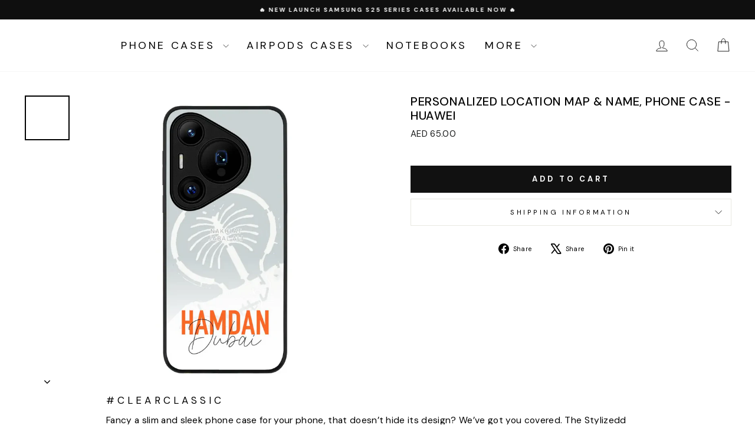

--- FILE ---
content_type: text/javascript
request_url: https://cdn.starapps.studio/apps/vsk/stylizedd-com/data.js
body_size: 30978
content:
"use strict";"undefined"==typeof window.starapps_data&&(window.starapps_data={}),"undefined"==typeof window.starapps_data.product_groups&&(window.starapps_data.product_groups=[{"id":4182051,"products_preset_id":79297,"collections_swatch":"first_product_image","group_name":"CUSTOM 3D MONOGRAM T-SHIRT","option_name":"Select Style","collections_preset_id":null,"display_position":"top","products_swatch":"custom_swatch","mobile_products_preset_id":79297,"mobile_products_swatch":"custom_swatch","mobile_collections_preset_id":null,"mobile_collections_swatch":"first_product_image","same_products_preset_for_mobile":true,"same_collections_preset_for_mobile":true,"option_values":[{"id":8504621891748,"option_value":"Classic Fit - Unisex","handle":"custom-classic-t-shirt-22","published":true,"swatch_src":"url","swatch_value":null},{"id":8609929265316,"option_value":"Oversize Fit - Unisex","handle":"custom-3d-monogram-t-shirt-classic-copy","published":true,"swatch_src":"url","swatch_value":null}]},{"id":4182052,"products_preset_id":79297,"collections_swatch":"first_product_image","group_name":"CUSTOM AIRPORT CODE SIGN T-SHIRT","option_name":"Select Style","collections_preset_id":null,"display_position":"top","products_swatch":"custom_swatch","mobile_products_preset_id":79297,"mobile_products_swatch":"custom_swatch","mobile_collections_preset_id":null,"mobile_collections_swatch":"first_product_image","same_products_preset_for_mobile":true,"same_collections_preset_for_mobile":true,"option_values":[{"id":8485057462436,"option_value":"Classic Fit - Unisex","handle":"custom-classic-t-shirt-9","published":true,"swatch_src":"url","swatch_value":null},{"id":8606380654756,"option_value":"Oversize Fit - Unisex","handle":"custom-airport-code-sign-t-shirt-oversize","published":true,"swatch_src":"url","swatch_value":null}]},{"id":2478474,"products_preset_id":79290,"collections_swatch":"first_product_image","group_name":"Custom Album Art Phone Case","option_name":"Select Brand","collections_preset_id":null,"display_position":"top","products_swatch":"first_product_image","mobile_products_preset_id":null,"mobile_products_swatch":"first_product_image","mobile_collections_preset_id":null,"mobile_collections_swatch":"first_product_image","same_products_preset_for_mobile":true,"same_collections_preset_for_mobile":true,"option_values":[{"id":7351390765220,"option_value":"Apple","handle":"custom-album-art-phone-case-1","published":true,"swatch_src":"No","swatch_value":null},{"id":8181672345764,"option_value":"Samsung S Series","handle":"custom-album-art-phone-case-samsung-s-series","published":true,"swatch_src":"No","swatch_value":null},{"id":8181672640676,"option_value":"Samsung A Series","handle":"custom-album-art-phone-case-samsung-a-series","published":true,"swatch_src":"No","swatch_value":null},{"id":8181672771748,"option_value":"Samsung M Series","handle":"custom-album-art-phone-case-samsung-m-series","published":true,"swatch_src":"No","swatch_value":null},{"id":8181672870052,"option_value":"Google","handle":"custom-album-art-phone-case-google","published":true,"swatch_src":"No","swatch_value":null},{"id":8181673263268,"option_value":"Huawei","handle":"custom-album-art-phone-case-huawei","published":true,"swatch_src":"No","swatch_value":null},{"id":8191428427940,"option_value":"Honor","handle":"custom-album-art-phone-case-honor","published":true,"swatch_src":"No","swatch_value":null},{"id":8181672837284,"option_value":"OnePlus","handle":"custom-album-art-phone-case-oneplus","published":true,"swatch_src":"No","swatch_value":null},{"id":8181672935588,"option_value":"Oppo","handle":"custom-album-art-phone-case-oppo","published":true,"swatch_src":"No","swatch_value":null},{"id":8181673394340,"option_value":"Poco","handle":"custom-album-art-phone-case-poco","published":true,"swatch_src":"No","swatch_value":null},{"id":8181673558180,"option_value":"Redmi","handle":"custom-album-art-phone-case-redmi","published":true,"swatch_src":"No","swatch_value":null},{"id":8181673623716,"option_value":"Xiaomi","handle":"custom-album-art-phone-case-xiaomi","published":true,"swatch_src":"No","swatch_value":null},{"id":8227473293476,"option_value":"Realme","handle":"custom-album-art-phone-case-realme","published":true,"swatch_src":"No","swatch_value":null},{"id":8353291993252,"option_value":"Vivo","handle":"custom-album-art-phone-case-vivo","published":true,"swatch_src":null,"swatch_value":null},{"id":8735994806436,"option_value":"Motorola","handle":"custom-album-art-phone-case-motorola","published":true,"swatch_src":null,"swatch_value":null}]},{"id":4182053,"products_preset_id":79297,"collections_swatch":"first_product_image","group_name":"CUSTOM ALOHA T-SHIRT","option_name":"Select Style","collections_preset_id":null,"display_position":"top","products_swatch":"custom_swatch","mobile_products_preset_id":79297,"mobile_products_swatch":"custom_swatch","mobile_collections_preset_id":null,"mobile_collections_swatch":"first_product_image","same_products_preset_for_mobile":true,"same_collections_preset_for_mobile":true,"option_values":[{"id":8502587523236,"option_value":"Classic Fit - Unisex","handle":"custom-classic-t-shirt-16","published":true,"swatch_src":"url","swatch_value":null},{"id":8608964509860,"option_value":"Oversize Fit - Unisex","handle":"custom-aloha-t-shirt-classic-copy","published":true,"swatch_src":"url","swatch_value":null}]},{"id":3927499,"products_preset_id":79290,"collections_swatch":"first_product_image","group_name":"Custom Arabic Alphabet Letters, Phone Case","option_name":"Select Brand","collections_preset_id":null,"display_position":"top","products_swatch":"first_product_image","mobile_products_preset_id":null,"mobile_products_swatch":"first_product_image","mobile_collections_preset_id":null,"mobile_collections_swatch":"first_product_image","same_products_preset_for_mobile":true,"same_collections_preset_for_mobile":true,"option_values":[{"id":8394605428900,"option_value":"Apple","handle":"custom-arabic-alphabet-letters-phone-case","published":true,"swatch_src":null,"swatch_value":null},{"id":8398039253156,"option_value":"Samsung S Series","handle":"custom-arabic-alphabet-letters-phone-case-samsung-s-series","published":true,"swatch_src":null,"swatch_value":null},{"id":8398041415844,"option_value":"Samsung A Series","handle":"custom-arabic-alphabet-letters-phone-case-samsung-a-series","published":true,"swatch_src":null,"swatch_value":null},{"id":8398043087012,"option_value":"Samsung M Series","handle":"custom-arabic-alphabet-letters-phone-case-samsung-m-series","published":true,"swatch_src":null,"swatch_value":null},{"id":8398052622500,"option_value":"Google","handle":"custom-arabic-alphabet-letters-phone-case-google","published":true,"swatch_src":null,"swatch_value":null},{"id":8398071398564,"option_value":"Huawei","handle":"custom-arabic-alphabet-letters-phone-case-huawei","published":true,"swatch_src":null,"swatch_value":null},{"id":8398075461796,"option_value":"Honor","handle":"custom-arabic-alphabet-letters-phone-case-honor","published":true,"swatch_src":null,"swatch_value":null},{"id":8398044823716,"option_value":"OnePlus","handle":"custom-arabic-alphabet-letters-phone-case-oneplus","published":true,"swatch_src":null,"swatch_value":null},{"id":8398066450596,"option_value":"Oppo","handle":"custom-arabic-alphabet-letters-phone-case-oppo","published":true,"swatch_src":null,"swatch_value":null},{"id":8398079852708,"option_value":"Poco","handle":"custom-arabic-alphabet-letters-phone-case-poco","published":true,"swatch_src":null,"swatch_value":null},{"id":8398083391652,"option_value":"Redmi","handle":"custom-arabic-alphabet-letters-phone-case-redmi","published":true,"swatch_src":null,"swatch_value":null},{"id":8398108688548,"option_value":"Xiaomi","handle":"custom-arabic-alphabet-letters-phone-case-xiaomi","published":true,"swatch_src":null,"swatch_value":null},{"id":8398112489636,"option_value":"Realme","handle":"custom-arabic-alphabet-letters-phone-case-realme","published":true,"swatch_src":null,"swatch_value":null},{"id":8398114521252,"option_value":"Vivo","handle":"custom-arabic-alphabet-letters-phone-case-vivo","published":true,"swatch_src":null,"swatch_value":null},{"id":8735825264804,"option_value":"Motorola","handle":"custom-arabic-alphabet-letters-phone-case-motorola","published":true,"swatch_src":null,"swatch_value":null}]},{"id":3993538,"products_preset_id":79290,"collections_swatch":"first_product_image","group_name":"Custom Arab Shemagh, Phone Case","option_name":"Select Brand","collections_preset_id":null,"display_position":"top","products_swatch":"first_product_image","mobile_products_preset_id":null,"mobile_products_swatch":"first_product_image","mobile_collections_preset_id":null,"mobile_collections_swatch":"first_product_image","same_products_preset_for_mobile":true,"same_collections_preset_for_mobile":true,"option_values":[{"id":8433618747556,"option_value":"Apple","handle":"custom-arab-shemagh-phone-case","published":true,"swatch_src":null,"swatch_value":null},{"id":8437430976676,"option_value":"Samsung S Series","handle":"custom-arab-shemagh-phone-case-samsung-s-series","published":true,"swatch_src":null,"swatch_value":null},{"id":8437463777444,"option_value":"Samsung A Series","handle":"custom-arab-shemagh-phone-case-samsung-a-series","published":true,"swatch_src":null,"swatch_value":null},{"id":8437477998756,"option_value":"Samsung M Series","handle":"custom-arab-shemagh-phone-case-samsung-m-series","published":true,"swatch_src":null,"swatch_value":null},{"id":8437498282148,"option_value":"Google","handle":"custom-arab-shemagh-phone-case-google","published":true,"swatch_src":null,"swatch_value":null},{"id":8437904081060,"option_value":"Huawei","handle":"custom-arab-shemagh-phone-case-huawei","published":true,"swatch_src":null,"swatch_value":null},{"id":8437913747620,"option_value":"Honor","handle":"custom-arab-shemagh-phone-case-honor","published":true,"swatch_src":null,"swatch_value":null},{"id":8437487173796,"option_value":"OnePlus","handle":"custom-arab-shemagh-phone-case-oneplus","published":true,"swatch_src":null,"swatch_value":null},{"id":8437801615524,"option_value":"Oppo","handle":"custom-arab-shemagh-phone-case-oppo","published":true,"swatch_src":null,"swatch_value":null},{"id":8437924921508,"option_value":"Poco","handle":"custom-arab-shemagh-phone-case-poco","published":true,"swatch_src":null,"swatch_value":null},{"id":8437937995940,"option_value":"Redmi","handle":"custom-arab-shemagh-phone-case-redmi","published":true,"swatch_src":null,"swatch_value":null},{"id":8437987180708,"option_value":"Xiaomi","handle":"custom-arab-shemagh-phone-case-xiaomi","published":true,"swatch_src":null,"swatch_value":null},{"id":8437996552356,"option_value":"Realme","handle":"custom-arab-shemagh-phone-case-realme","published":true,"swatch_src":null,"swatch_value":null},{"id":8438006153380,"option_value":"Vivo","handle":"custom-arab-shemagh-phone-case-vivo","published":true,"swatch_src":null,"swatch_value":null},{"id":8735828803748,"option_value":"Motorola","handle":"custom-arab-shemagh-phone-case-motorola","published":true,"swatch_src":null,"swatch_value":null}]},{"id":4181957,"products_preset_id":79297,"collections_swatch":"first_product_image","group_name":"CUSTOM BARCODE BIRTHDATE T-SHIRT","option_name":"Select Style","collections_preset_id":null,"display_position":"top","products_swatch":"custom_swatch","mobile_products_preset_id":79297,"mobile_products_swatch":"custom_swatch","mobile_collections_preset_id":null,"mobile_collections_swatch":"first_product_image","same_products_preset_for_mobile":true,"same_collections_preset_for_mobile":true,"option_values":[{"id":8605770252452,"option_value":"Classic Fit - Unisex","handle":"custom-barcode-birthdate-t-shirt-classic","published":true,"swatch_src":"url","swatch_value":null},{"id":8610090877092,"option_value":"Oversize Fit - Unisex","handle":"custom-barcode-birthdate-t-shirt-oversize","published":true,"swatch_src":"url","swatch_value":null}]},{"id":4182054,"products_preset_id":79297,"collections_swatch":"first_product_image","group_name":"CUSTOM CHANGE MY MIND T-SHIRT","option_name":"Select Style","collections_preset_id":null,"display_position":"top","products_swatch":"custom_swatch","mobile_products_preset_id":79297,"mobile_products_swatch":"custom_swatch","mobile_collections_preset_id":null,"mobile_collections_swatch":"first_product_image","same_products_preset_for_mobile":true,"same_collections_preset_for_mobile":true,"option_values":[{"id":8485563039908,"option_value":"Classic Fit - Unisex","handle":"custom-classic-t-shirt-11","published":true,"swatch_src":"url","swatch_value":null},{"id":8606793924772,"option_value":"Oversize Fit - Unisex","handle":"custom-change-my-mind-t-shirt-oversize","published":true,"swatch_src":"url","swatch_value":null}]},{"id":4182055,"products_preset_id":79297,"collections_swatch":"first_product_image","group_name":"CUSTOM CITY MAP T-SHIRT","option_name":"Select Style","collections_preset_id":null,"display_position":"top","products_swatch":"custom_swatch","mobile_products_preset_id":79297,"mobile_products_swatch":"custom_swatch","mobile_collections_preset_id":null,"mobile_collections_swatch":"first_product_image","same_products_preset_for_mobile":true,"same_collections_preset_for_mobile":true,"option_values":[{"id":8503781949604,"option_value":"Classic Fit - Unisex","handle":"copy-of-where-we-met-premium-classic-fit-custom-t-shirt","published":true,"swatch_src":"url","swatch_value":null},{"id":8609876672676,"option_value":"Oversize Fit - Unisex","handle":"custom-city-map-t-shirt-oversize","published":true,"swatch_src":"url","swatch_value":null}]},{"id":2478967,"products_preset_id":79290,"collections_swatch":"first_product_image","group_name":"Custom Clipart Text Mother Son \u0026 Daughter Phone Case","option_name":"Select Brand","collections_preset_id":null,"display_position":"top","products_swatch":"first_product_image","mobile_products_preset_id":null,"mobile_products_swatch":"first_product_image","mobile_collections_preset_id":null,"mobile_collections_swatch":"first_product_image","same_products_preset_for_mobile":true,"same_collections_preset_for_mobile":true,"option_values":[{"id":7351395745956,"option_value":"Apple","handle":"custom-clipart-text-mother-son-daughter-phone-case","published":true,"swatch_src":"No","swatch_value":null},{"id":8182051340452,"option_value":"Samsung S Series","handle":"custom-clipart-text-mother-son-daughter-phone-case-samsung-s-series","published":true,"swatch_src":"No","swatch_value":null},{"id":8182051373220,"option_value":"Samsung A Series","handle":"custom-clipart-text-mother-son-daughter-phone-case-samsung-a-series","published":true,"swatch_src":"No","swatch_value":null},{"id":8182051405988,"option_value":"Samsung M Series","handle":"custom-clipart-text-mother-son-daughter-phone-case-samsung-m-series","published":true,"swatch_src":"No","swatch_value":null},{"id":8182051504292,"option_value":"Google","handle":"custom-clipart-text-mother-son-daughter-phone-case-google","published":true,"swatch_src":"No","swatch_value":null},{"id":8182051635364,"option_value":"Huawei","handle":"custom-clipart-text-mother-son-daughter-phone-case-huawei","published":true,"swatch_src":"No","swatch_value":null},{"id":8192015171748,"option_value":"Honor","handle":"custom-clipart-text-mother-son-daughter-phone-case-honor","published":true,"swatch_src":"No","swatch_value":null},{"id":8182051471524,"option_value":"OnePlus","handle":"custom-clipart-text-mother-son-daughter-phone-case-oneplus","published":true,"swatch_src":"No","swatch_value":null},{"id":8182051602596,"option_value":"Oppo","handle":"custom-clipart-text-mother-son-daughter-phone-case-oppo","published":true,"swatch_src":"No","swatch_value":null},{"id":8182051668132,"option_value":"Poco","handle":"custom-clipart-text-mother-son-daughter-phone-case-poco","published":true,"swatch_src":"No","swatch_value":null},{"id":8182051700900,"option_value":"Redmi","handle":"custom-clipart-text-mother-son-daughter-phone-case-redmi","published":true,"swatch_src":"No","swatch_value":null},{"id":8182051733668,"option_value":"Xiaomi","handle":"custom-clipart-text-mother-son-daughter-phone-case-xiaomi","published":true,"swatch_src":"No","swatch_value":null},{"id":8227474079908,"option_value":"Realme","handle":"custom-clipart-text-mother-son-daughter-phone-case-realme","published":true,"swatch_src":"No","swatch_value":null},{"id":8353301659812,"option_value":"Vivo","handle":"custom-clipart-text-mother-son-daughter-phone-case-vivo","published":true,"swatch_src":null,"swatch_value":null},{"id":8735997001892,"option_value":"Motorola","handle":"custom-clipart-text-mother-son-daughter-phone-case-motorola","published":true,"swatch_src":null,"swatch_value":null}]},{"id":4757346,"products_preset_id":79297,"collections_swatch":"first_product_image","group_name":"Custom Cutout Photo, My Style T-shirt","option_name":"Select Style","collections_preset_id":null,"display_position":"top","products_swatch":"custom_swatch","mobile_products_preset_id":79297,"mobile_products_swatch":"custom_swatch","mobile_collections_preset_id":null,"mobile_collections_swatch":"first_product_image","same_products_preset_for_mobile":true,"same_collections_preset_for_mobile":true,"option_values":[{"id":8812687294628,"option_value":"Classic Fit - Unisex","handle":"custom-photo-my-style-t-shirt-classic-copy","published":true,"swatch_src":"file","swatch_value":null},{"id":8812692865188,"option_value":"Oversize Fit - Unisex","handle":"custom-photo-my-style-t-shirt-oversize","published":true,"swatch_src":"file","swatch_value":null}]},{"id":5098690,"products_preset_id":79290,"collections_swatch":"first_product_image","group_name":"Custom Eid Al Etihad 53 National Day Sticker, Phone Case","option_name":"Select Brand","collections_preset_id":null,"display_position":"top","products_swatch":"first_product_image","mobile_products_preset_id":null,"mobile_products_swatch":"first_product_image","mobile_collections_preset_id":null,"mobile_collections_swatch":"first_product_image","same_products_preset_for_mobile":true,"same_collections_preset_for_mobile":true,"option_values":[{"id":10119044694180,"option_value":"Apple","handle":"custom-eid-al-etihad-54-national-day-sticker-phone-case","published":true,"swatch_src":null,"swatch_value":null},{"id":10166690644132,"option_value":"Samsung S Series","handle":"custom-eid-al-etihad-54-national-day-sticker-phone-case-samsung-s-series","published":true,"swatch_src":null,"swatch_value":null},{"id":10166691594404,"option_value":"Samsung A Series","handle":"custom-eid-al-etihad-54-national-day-sticker-phone-case-samsung-a-series","published":true,"swatch_src":null,"swatch_value":null},{"id":10166692053156,"option_value":"Samsung M Series","handle":"custom-eid-al-etihad-54-national-day-sticker-phone-case-samsung-m-series","published":true,"swatch_src":null,"swatch_value":null},{"id":10166692937892,"option_value":"Google","handle":"custom-eid-al-etihad-54-national-day-sticker-phone-case-google","published":true,"swatch_src":null,"swatch_value":null},{"id":10166693298340,"option_value":"Huawei","handle":"custom-eid-al-etihad-54-national-day-sticker-phone-case-huawei","published":true,"swatch_src":null,"swatch_value":null},{"id":10166694084772,"option_value":"Honor","handle":"custom-eid-al-etihad-54-national-day-sticker-phone-case-honor","published":true,"swatch_src":null,"swatch_value":null},{"id":10166692708516,"option_value":"OnePlus","handle":"custom-eid-al-etihad-54-national-day-sticker-phone-case-oneplus","published":true,"swatch_src":null,"swatch_value":null},{"id":10166693200036,"option_value":"Oppo","handle":"custom-eid-al-etihad-54-national-day-sticker-phone-case-oppo","published":true,"swatch_src":null,"swatch_value":null},{"id":10166694576292,"option_value":"Poco","handle":"custom-eid-al-etihad-54-national-day-sticker-phone-case-poco","published":true,"swatch_src":null,"swatch_value":null},{"id":10166695035044,"option_value":"Xiaomi","handle":"custom-eid-al-etihad-54-national-day-sticker-phone-case-xiaomi","published":true,"swatch_src":null,"swatch_value":null},{"id":10166694674596,"option_value":"Redmi","handle":"custom-eid-al-etihad-54-national-day-sticker-phone-case-redmi","published":true,"swatch_src":null,"swatch_value":null},{"id":10166695231652,"option_value":"Realme","handle":"custom-eid-al-etihad-54-national-day-sticker-phone-case-realme","published":true,"swatch_src":null,"swatch_value":null},{"id":10166695723172,"option_value":"Vivo","handle":"custom-eid-al-etihad-54-national-day-sticker-phone-case-vivo","published":true,"swatch_src":null,"swatch_value":null},{"id":10166696837284,"option_value":"Motorola","handle":"custom-eid-al-etihad-54-national-day-sticker-phone-case-motorola","published":true,"swatch_src":null,"swatch_value":null}]},{"id":1534950,"products_preset_id":79290,"collections_swatch":"first_product_image","group_name":"Custom Film Strips Personalised Movie Strip, Phone Case","option_name":"Select Brand","collections_preset_id":null,"display_position":"top","products_swatch":"first_product_image","mobile_products_preset_id":null,"mobile_products_swatch":"first_product_image","mobile_collections_preset_id":null,"mobile_collections_swatch":"first_product_image","same_products_preset_for_mobile":true,"same_collections_preset_for_mobile":true,"option_values":[{"id":7494573228196,"option_value":"Apple","handle":"custom-film-strips-personalised-movie-strip-phone-case","published":true,"swatch_src":"No","swatch_value":null},{"id":8157917479076,"option_value":"Samsung S Series","handle":"custom-film-strips-personalised-movie-strip-phone-case-samsung-s-series","published":true,"swatch_src":"No","swatch_value":null},{"id":8157917708452,"option_value":"Samsung A Series","handle":"custom-film-strips-personalised-movie-strip-phone-case-samsung-a-series","published":true,"swatch_src":"No","swatch_value":null},{"id":8157917773988,"option_value":"Samsung M Series","handle":"custom-film-strips-personalised-movie-strip-phone-case-samsung-m-series","published":true,"swatch_src":"No","swatch_value":null},{"id":8157917872292,"option_value":"Google","handle":"custom-film-strips-personalised-movie-strip-phone-case-google","published":true,"swatch_src":"No","swatch_value":null},{"id":8157918036132,"option_value":"Huawei","handle":"custom-film-strips-personalised-movie-strip-phone-case-huawei","published":true,"swatch_src":"No","swatch_value":null},{"id":8185678397604,"option_value":"Honor","handle":"custom-film-strips-personalised-movie-strip-phone-case-honor","published":true,"swatch_src":"No","swatch_value":null},{"id":8157917806756,"option_value":"OnePlus","handle":"custom-film-strips-personalised-movie-strip-phone-case-oneplus","published":true,"swatch_src":"No","swatch_value":null},{"id":8157917970596,"option_value":"Oppo","handle":"custom-film-strips-personalised-movie-strip-phone-case-oppo","published":true,"swatch_src":"No","swatch_value":null},{"id":8157918101668,"option_value":"Poco","handle":"custom-film-strips-personalised-movie-strip-phone-case-poco","published":true,"swatch_src":"No","swatch_value":null},{"id":8157918199972,"option_value":"Redmi","handle":"custom-film-strips-personalised-movie-strip-phone-case-redmi","published":true,"swatch_src":"No","swatch_value":null},{"id":8157918298276,"option_value":"Xiaomi","handle":"custom-film-strips-personalised-movie-strip-phone-case-xiaomi","published":true,"swatch_src":"No","swatch_value":null},{"id":8227212034212,"option_value":"Realme","handle":"custom-film-strips-personalised-movie-strip-phone-case-realme","published":true,"swatch_src":"No","swatch_value":null},{"id":8352306299044,"option_value":"Vivo","handle":"custom-film-strips-personalised-movie-strip-phone-case-vivo","published":true,"swatch_src":null,"swatch_value":null},{"id":8735778865316,"option_value":"Motorola","handle":"custom-film-strips-personalised-movie-strip-phone-case-motorola","published":true,"swatch_src":null,"swatch_value":null}]},{"id":4182056,"products_preset_id":79297,"collections_swatch":"first_product_image","group_name":"CUSTOM FINGER HEART T-SHIRT","option_name":"Select Style","collections_preset_id":null,"display_position":"top","products_swatch":"custom_swatch","mobile_products_preset_id":79297,"mobile_products_swatch":"custom_swatch","mobile_collections_preset_id":null,"mobile_collections_swatch":"first_product_image","same_products_preset_for_mobile":true,"same_collections_preset_for_mobile":true,"option_values":[{"id":8502679896228,"option_value":"Classic Fit - Unisex","handle":"custom-classic-t-shirt-17","published":true,"swatch_src":"url","swatch_value":null},{"id":8609397473444,"option_value":"Oversize Fit - Unisex","handle":"custom-finger-heart-t-shirt-oversize","published":true,"swatch_src":"url","swatch_value":null}]},{"id":1535367,"products_preset_id":79290,"collections_swatch":"first_product_image","group_name":"Custom Flight Boarding Pass Ticket Phone Case","option_name":"Select Brand","collections_preset_id":null,"display_position":"top","products_swatch":"first_product_image","mobile_products_preset_id":null,"mobile_products_swatch":"first_product_image","mobile_collections_preset_id":null,"mobile_collections_swatch":"first_product_image","same_products_preset_for_mobile":true,"same_collections_preset_for_mobile":true,"option_values":[{"id":7351397941412,"option_value":"Apple","handle":"custom-flight-boarding-pass-ticket-phone-case-1","published":true,"swatch_src":"No","swatch_value":null},{"id":8158544691364,"option_value":"Samsung S Series","handle":"custom-flight-boarding-pass-ticket-phone-case-samsung-s-series","published":true,"swatch_src":"No","swatch_value":null},{"id":8158544986276,"option_value":"Samsung A Series","handle":"custom-flight-boarding-pass-ticket-phone-case-samsung-a-series","published":true,"swatch_src":"No","swatch_value":null},{"id":8158545117348,"option_value":"Samsung M Series","handle":"custom-flight-boarding-pass-ticket-phone-case-samsung-m-series","published":true,"swatch_src":"No","swatch_value":null},{"id":8158545248420,"option_value":"Google","handle":"custom-flight-boarding-pass-ticket-phone-case-google","published":true,"swatch_src":"No","swatch_value":null},{"id":8158545641636,"option_value":"Huawei","handle":"custom-flight-boarding-pass-ticket-phone-case-huawei","published":true,"swatch_src":"No","swatch_value":null},{"id":8186345816228,"option_value":"Honor","handle":"custom-flight-boarding-pass-ticket-phone-case-honor","published":true,"swatch_src":"No","swatch_value":null},{"id":8158545182884,"option_value":"OnePlus","handle":"custom-flight-boarding-pass-ticket-phone-case-oneplus","published":true,"swatch_src":"No","swatch_value":null},{"id":8158545379492,"option_value":"Oppo","handle":"custom-flight-boarding-pass-ticket-phone-case-oppo","published":true,"swatch_src":"No","swatch_value":null},{"id":8158545739940,"option_value":"Poco","handle":"custom-flight-boarding-pass-ticket-phone-case-poco","published":true,"swatch_src":"No","swatch_value":null},{"id":8158545903780,"option_value":"Redmi","handle":"custom-flight-boarding-pass-ticket-phone-case-redmi","published":true,"swatch_src":"No","swatch_value":null},{"id":8158545969316,"option_value":"Xiaomi","handle":"custom-flight-boarding-pass-ticket-phone-case-xiaomi","published":true,"swatch_src":"No","swatch_value":null},{"id":8227219275940,"option_value":"Realme","handle":"custom-flight-boarding-pass-ticket-phone-case-realme","published":true,"swatch_src":"No","swatch_value":null},{"id":8352325927076,"option_value":"Vivo","handle":"custom-flight-boarding-pass-ticket-phone-case-vivo","published":true,"swatch_src":null,"swatch_value":null},{"id":8735793741988,"option_value":"Motorola","handle":"custom-flight-boarding-pass-ticket-phone-case-motorola","published":true,"swatch_src":null,"swatch_value":null}]},{"id":4757355,"products_preset_id":79297,"collections_swatch":"first_product_image","group_name":"Custom Funny Nutritional Facts T-shirt","option_name":"Select Style","collections_preset_id":null,"display_position":"top","products_swatch":"custom_swatch","mobile_products_preset_id":79297,"mobile_products_swatch":"custom_swatch","mobile_collections_preset_id":null,"mobile_collections_swatch":"first_product_image","same_products_preset_for_mobile":true,"same_collections_preset_for_mobile":true,"option_values":[{"id":8811755765924,"option_value":"Classic Fit - Unisex","handle":"custom-classic-t-shirt-2","published":true,"swatch_src":"file","swatch_value":null},{"id":8811765399716,"option_value":"Oversize Fit - Unisex","handle":"custom-funny-nutritional-facts-t-shirt-classic-copy","published":true,"swatch_src":"file","swatch_value":null}]},{"id":4182057,"products_preset_id":79297,"collections_swatch":"first_product_image","group_name":"CUSTOM GOT T-SHIRT","option_name":"Select Style","collections_preset_id":null,"display_position":"top","products_swatch":"custom_swatch","mobile_products_preset_id":79297,"mobile_products_swatch":"custom_swatch","mobile_collections_preset_id":null,"mobile_collections_swatch":"first_product_image","same_products_preset_for_mobile":true,"same_collections_preset_for_mobile":true,"option_values":[{"id":8605798334628,"option_value":"Classic Fit - Unisex","handle":"custom-got-t-shirt-classic","published":true,"swatch_src":"url","swatch_value":null},{"id":8610089828516,"option_value":"Oversize Fit - Unisex","handle":"custom-got-t-shirt-oversize-1","published":true,"swatch_src":"url","swatch_value":null}]},{"id":4691319,"products_preset_id":79297,"collections_swatch":"first_product_image","group_name":"Custom Grunge Photo \u0026 Text T-Shirt","option_name":"Select Style","collections_preset_id":null,"display_position":"top","products_swatch":"custom_swatch","mobile_products_preset_id":79297,"mobile_products_swatch":"custom_swatch","mobile_collections_preset_id":null,"mobile_collections_swatch":"first_product_image","same_products_preset_for_mobile":true,"same_collections_preset_for_mobile":true,"option_values":[{"id":8779572674724,"option_value":"Classic Fit - Unisex","handle":"custom-grunge-photo-text-t-shirt-oversize-copy","published":true,"swatch_src":"file","swatch_value":null},{"id":8778448994468,"option_value":"Oversize Fit - Unisex","handle":"custom-grunge-photo-text-t-shirt-oversize","published":true,"swatch_src":"file","swatch_value":null}]},{"id":4182070,"products_preset_id":79297,"collections_swatch":"first_product_image","group_name":"CUSTOMHE NIGHT WE MET T-SHIRT","option_name":"Select Style","collections_preset_id":null,"display_position":"top","products_swatch":"custom_swatch","mobile_products_preset_id":79297,"mobile_products_swatch":"custom_swatch","mobile_collections_preset_id":null,"mobile_collections_swatch":"first_product_image","same_products_preset_for_mobile":true,"same_collections_preset_for_mobile":true,"option_values":[{"id":8503528358052,"option_value":"Classic Fit - Unisex","handle":"custom-classic-t-shirt-18","published":true,"swatch_src":"url","swatch_value":null},{"id":8609636253860,"option_value":"Oversize Fit - Unisex","handle":"custom-the-night-we-met-t-shirt-oversize","published":true,"swatch_src":"url","swatch_value":null}]},{"id":3991633,"products_preset_id":79297,"collections_swatch":"first_product_image","group_name":"CUSTOM I LOVE T-SHIRT","option_name":"Select Style","collections_preset_id":null,"display_position":"top","products_swatch":"custom_swatch","mobile_products_preset_id":79297,"mobile_products_swatch":"custom_swatch","mobile_collections_preset_id":null,"mobile_collections_swatch":"first_product_image","same_products_preset_for_mobile":true,"same_collections_preset_for_mobile":true,"option_values":[{"id":8521310175396,"option_value":"Classic Fit - Unisex","handle":"i-heart-custom-t-shirt-classic-fit","published":true,"swatch_src":"url","swatch_value":null},{"id":8609971208356,"option_value":"Oversize Fit - Unisex","handle":"custom-i-love-t-shirt-oversize","published":true,"swatch_src":"url","swatch_value":null}]},{"id":4182058,"products_preset_id":79297,"collections_swatch":"first_product_image","group_name":"CUSTOM INSERT FOOD T-SHIRT","option_name":"Select Style","collections_preset_id":null,"display_position":"top","products_swatch":"custom_swatch","mobile_products_preset_id":79297,"mobile_products_swatch":"custom_swatch","mobile_collections_preset_id":null,"mobile_collections_swatch":"first_product_image","same_products_preset_for_mobile":true,"same_collections_preset_for_mobile":true,"option_values":[{"id":8441767755940,"option_value":"Classic Fit - Unisex","handle":"custom-classic-t-shirt-3","published":true,"swatch_src":"url","swatch_value":null},{"id":8606711775396,"option_value":"Oversize Fit - Unisex","handle":"custom-insert-food-t-shirt-oversize","published":true,"swatch_src":"url","swatch_value":null}]},{"id":2478951,"products_preset_id":79290,"collections_swatch":"first_product_image","group_name":"Customized Retro Game Console, Phone case","option_name":"Select Brand","collections_preset_id":null,"display_position":"top","products_swatch":"first_product_image","mobile_products_preset_id":null,"mobile_products_swatch":"first_product_image","mobile_collections_preset_id":null,"mobile_collections_swatch":"first_product_image","same_products_preset_for_mobile":true,"same_collections_preset_for_mobile":true,"option_values":[{"id":7344768483492,"option_value":"Apple","handle":"customized-retro-game-console-phone-case","published":true,"swatch_src":"No","swatch_value":null},{"id":8181692104868,"option_value":"Samsung S Series","handle":"customized-retro-game-console-phone-case-samsung-s-series","published":true,"swatch_src":"No","swatch_value":null},{"id":8181692203172,"option_value":"Samsung A Series","handle":"customized-retro-game-console-phone-case-samsung-a-series","published":true,"swatch_src":"No","swatch_value":null},{"id":8181692301476,"option_value":"Samsung M Series","handle":"customized-retro-game-console-phone-case-samsung-m-series","published":true,"swatch_src":"No","swatch_value":null},{"id":8181692367012,"option_value":"Google","handle":"customized-retro-game-console-phone-case-google","published":true,"swatch_src":"No","swatch_value":null},{"id":8181692563620,"option_value":"Huawei","handle":"customized-retro-game-console-phone-case-huawei","published":true,"swatch_src":"No","swatch_value":null},{"id":8191482822820,"option_value":"Honor","handle":"customized-retro-game-console-phone-case-honor","published":true,"swatch_src":"No","swatch_value":null},{"id":8181692334244,"option_value":"OnePlus","handle":"customized-retro-game-console-phone-case-oneplus","published":true,"swatch_src":"No","swatch_value":null},{"id":8181692432548,"option_value":"Oppo","handle":"customized-retro-game-console-phone-case-oppo","published":true,"swatch_src":"No","swatch_value":null},{"id":8181692596388,"option_value":"Poco","handle":"customized-retro-game-console-phone-case-poco","published":true,"swatch_src":"No","swatch_value":null},{"id":8181692629156,"option_value":"Redmi","handle":"customized-retro-game-console-phone-case-redmi","published":true,"swatch_src":"No","swatch_value":null},{"id":8181692694692,"option_value":"Xiaomi","handle":"customized-retro-game-console-phone-case-xiaomi","published":true,"swatch_src":"No","swatch_value":null},{"id":8227473686692,"option_value":"Realme","handle":"customized-retro-game-console-phone-case-realme","published":true,"swatch_src":"No","swatch_value":null},{"id":8353296449700,"option_value":"Vivo","handle":"customized-retro-game-console-phone-case-vivo","published":true,"swatch_src":null,"swatch_value":null},{"id":8735995855012,"option_value":"Motorola","handle":"customized-retro-game-console-phone-case-motorola","published":true,"swatch_src":null,"swatch_value":null}]},{"id":4182059,"products_preset_id":79297,"collections_swatch":"first_product_image","group_name":"CUSTOM KEEP CALM T-SHIRT","option_name":"Select Style","collections_preset_id":null,"display_position":"top","products_swatch":"custom_swatch","mobile_products_preset_id":79297,"mobile_products_swatch":"custom_swatch","mobile_collections_preset_id":null,"mobile_collections_swatch":"first_product_image","same_products_preset_for_mobile":true,"same_collections_preset_for_mobile":true,"option_values":[{"id":8601787433124,"option_value":"Classic Fit - Unisex","handle":"custom-keep-calm-t-shirt-classic-copy","published":true,"swatch_src":"url","swatch_value":null},{"id":8610063646884,"option_value":"Oversize Fit - Unisex","handle":"custom-keep-calm-t-shirt-classic-copy-1","published":true,"swatch_src":"url","swatch_value":null}]},{"id":4182060,"products_preset_id":79297,"collections_swatch":"first_product_image","group_name":"CUSTOM KING OF HEARTS T-SHIRT","option_name":"Select Style","collections_preset_id":null,"display_position":"top","products_swatch":"custom_swatch","mobile_products_preset_id":79297,"mobile_products_swatch":"custom_swatch","mobile_collections_preset_id":null,"mobile_collections_swatch":"first_product_image","same_products_preset_for_mobile":true,"same_collections_preset_for_mobile":true,"option_values":[{"id":8495849930916,"option_value":"Classic Fit - Unisex","handle":"custom-classic-t-shirt-13","published":true,"swatch_src":"url","swatch_value":null},{"id":8606883217572,"option_value":"Oversize Fit - Unisex","handle":"custom-king-of-hearts-t-shirt-oversize","published":true,"swatch_src":"url","swatch_value":null}]},{"id":4182061,"products_preset_id":79297,"collections_swatch":"first_product_image","group_name":"CUSTOM LIMITED EDITION T-SHIRT","option_name":"Select Style","collections_preset_id":null,"display_position":"top","products_swatch":"custom_swatch","mobile_products_preset_id":79297,"mobile_products_swatch":"custom_swatch","mobile_collections_preset_id":null,"mobile_collections_swatch":"first_product_image","same_products_preset_for_mobile":true,"same_collections_preset_for_mobile":true,"option_values":[{"id":8599165436068,"option_value":"Classic Fit - Unisex","handle":"custom-limited-edition-t-shirt-classic-test-back","published":true,"swatch_src":"url","swatch_value":null},{"id":8609982709924,"option_value":"Oversize Fit - Unisex","handle":"custom-limited-edition-t-shirt-oversize","published":true,"swatch_src":"url","swatch_value":null}]},{"id":1535546,"products_preset_id":79290,"collections_swatch":"first_product_image","group_name":"Custom Memory Photo, Phone Case","option_name":"Select Brand","collections_preset_id":null,"display_position":"top","products_swatch":"first_product_image","mobile_products_preset_id":null,"mobile_products_swatch":"first_product_image","mobile_collections_preset_id":null,"mobile_collections_swatch":"first_product_image","same_products_preset_for_mobile":true,"same_collections_preset_for_mobile":true,"option_values":[{"id":7491880616100,"option_value":"Apple","handle":"custom-film-reel-memory-photo-phone-case","published":true,"swatch_src":"No","swatch_value":null},{"id":8158583292068,"option_value":"Samsung S Series","handle":"custom-memory-photo-phone-case-samsung-s-series","published":true,"swatch_src":"No","swatch_value":null},{"id":8158583849124,"option_value":"Samsung A Series","handle":"custom-memory-photo-phone-case-samsung-a-series","published":true,"swatch_src":"No","swatch_value":null},{"id":8158584078500,"option_value":"Samsung M Series","handle":"custom-memory-photo-phone-case-samsung-m-series","published":true,"swatch_src":"No","swatch_value":null},{"id":8158584242340,"option_value":"Google","handle":"custom-memory-photo-phone-case-google","published":true,"swatch_src":"No","swatch_value":null},{"id":8158584832164,"option_value":"Huawei","handle":"custom-memory-photo-phone-case-huawei","published":true,"swatch_src":"No","swatch_value":null},{"id":8187152892068,"option_value":"Honor","handle":"custom-memory-photo-phone-case-honor","published":true,"swatch_src":"No","swatch_value":null},{"id":8158584176804,"option_value":"OnePlus","handle":"custom-memory-photo-phone-case-oneplus","published":true,"swatch_src":"No","swatch_value":null},{"id":8158584438948,"option_value":"Oppo","handle":"custom-memory-photo-phone-case-oppo","published":true,"swatch_src":"No","swatch_value":null},{"id":8158584930468,"option_value":"Poco","handle":"custom-memory-photo-phone-case-poco","published":true,"swatch_src":"No","swatch_value":null},{"id":8158585159844,"option_value":"Redmi","handle":"custom-memory-photo-phone-case-redmi","published":true,"swatch_src":"No","swatch_value":null},{"id":8158585258148,"option_value":"Xiaomi","handle":"custom-memory-photo-phone-case-xiaomi","published":true,"swatch_src":"No","swatch_value":null},{"id":8227220783268,"option_value":"Realme","handle":"custom-memory-photo-phone-case-realme","published":true,"swatch_src":"No","swatch_value":null},{"id":8352335790244,"option_value":"Vivo","handle":"custom-memory-photo-phone-case-vivo","published":true,"swatch_src":null,"swatch_value":null},{"id":8735799804068,"option_value":"Motorola","handle":"custom-memory-photo-phone-case-motorola","published":true,"swatch_src":null,"swatch_value":null}]},{"id":4691394,"products_preset_id":79297,"collections_swatch":"first_product_image","group_name":"Custom Modern Poster Cutout T-Shirt","option_name":"Select Style","collections_preset_id":null,"display_position":"top","products_swatch":"custom_swatch","mobile_products_preset_id":79297,"mobile_products_swatch":"custom_swatch","mobile_collections_preset_id":null,"mobile_collections_swatch":"first_product_image","same_products_preset_for_mobile":true,"same_collections_preset_for_mobile":true,"option_values":[{"id":8805066178724,"option_value":"Classic Fit - Unisex","handle":"custom-classic-t-shirt","published":true,"swatch_src":"file","swatch_value":null},{"id":8805296373924,"option_value":"Oversize Fit - Unisex","handle":"custom-modern-poster-cutout-t-shirt-oversize","published":true,"swatch_src":"file","swatch_value":null}]},{"id":5113081,"products_preset_id":79290,"collections_swatch":"first_product_image","group_name":"Custom Monogram 3D Shadow Text Animal Skin Pattern, Phone Case","option_name":"Select Brand","collections_preset_id":null,"display_position":"top","products_swatch":"first_product_image","mobile_products_preset_id":null,"mobile_products_swatch":"first_product_image","mobile_collections_preset_id":null,"mobile_collections_swatch":"first_product_image","same_products_preset_for_mobile":true,"same_collections_preset_for_mobile":true,"option_values":[{"id":8795477541028,"option_value":"Apple","handle":"custom-monogram-3d-shadow-text-animal-skin-pattern-phone-case","published":true,"swatch_src":null,"swatch_value":null},{"id":10168516378788,"option_value":"Samsung S Series","handle":"custom-monogram-3d-shadow-text-animal-skin-pattern-phone-case-samsung-s-series","published":true,"swatch_src":null,"swatch_value":null},{"id":10168531320996,"option_value":"Samsung A Series","handle":"custom-monogram-3d-shadow-text-animal-skin-pattern-phone-case-samsung-a-series","published":true,"swatch_src":null,"swatch_value":null},{"id":10168543412388,"option_value":"Samsung M Series","handle":"custom-monogram-3d-shadow-text-animal-skin-pattern-phone-case-samsung-m-series","published":true,"swatch_src":null,"swatch_value":null},{"id":10168555339940,"option_value":"Google","handle":"custom-monogram-3d-shadow-text-animal-skin-pattern-phone-case-google","published":true,"swatch_src":null,"swatch_value":null},{"id":10168628052132,"option_value":"Huawei","handle":"custom-monogram-3d-shadow-text-animal-skin-pattern-phone-case-huawei","published":true,"swatch_src":null,"swatch_value":null},{"id":10168641421476,"option_value":"Honor","handle":"custom-monogram-3d-shadow-text-animal-skin-pattern-phone-case-honor","published":true,"swatch_src":null,"swatch_value":null},{"id":10168549900452,"option_value":"OnePlus","handle":"custom-monogram-3d-shadow-text-animal-skin-pattern-phone-case-oneplus","published":true,"swatch_src":null,"swatch_value":null},{"id":10168624611492,"option_value":"Oppo","handle":"custom-monogram-3d-shadow-text-animal-skin-pattern-phone-case-oppo","published":true,"swatch_src":null,"swatch_value":null},{"id":10168654594212,"option_value":"Poco","handle":"custom-monogram-3d-shadow-text-animal-skin-pattern-phone-case-poco","published":true,"swatch_src":null,"swatch_value":null},{"id":10168684216484,"option_value":"Xiaomi","handle":"custom-monogram-3d-shadow-text-animal-skin-pattern-phone-case-xiaomi","published":true,"swatch_src":null,"swatch_value":null},{"id":10168679497892,"option_value":"Redmi","handle":"custom-monogram-3d-shadow-text-animal-skin-pattern-phone-case-redmi","published":true,"swatch_src":null,"swatch_value":null},{"id":10168685723812,"option_value":"Realme","handle":"custom-monogram-3d-shadow-text-animal-skin-pattern-phone-case-realme","published":true,"swatch_src":null,"swatch_value":null},{"id":10168687296676,"option_value":"Vivo","handle":"custom-monogram-3d-shadow-text-animal-skin-pattern-phone-case-vivo","published":true,"swatch_src":null,"swatch_value":null},{"id":10168701288612,"option_value":"Motorola","handle":"custom-monogram-3d-shadow-text-animal-skin-pattern-phone-case-motorola","published":true,"swatch_src":null,"swatch_value":null}]},{"id":5087730,"products_preset_id":79290,"collections_swatch":"first_product_image","group_name":"Custom Monogram 3D Text Luxury Tortoise Shell Pattern, Phone Case","option_name":"Select Brand","collections_preset_id":null,"display_position":"top","products_swatch":"first_product_image","mobile_products_preset_id":null,"mobile_products_swatch":"first_product_image","mobile_collections_preset_id":null,"mobile_collections_swatch":"first_product_image","same_products_preset_for_mobile":true,"same_collections_preset_for_mobile":true,"option_values":[{"id":10109100097700,"option_value":"Apple","handle":"custom-monogram-3d-text-luxury-tortoise-shell-pattern-phone-case","published":true,"swatch_src":null,"swatch_value":null},{"id":10159840821412,"option_value":"Samsung S Series","handle":"custom-monogram-3d-text-luxury-tortoise-shell-pattern-phone-case-samsung-s-series","published":true,"swatch_src":null,"swatch_value":null},{"id":10159841378468,"option_value":"Samsung A Series","handle":"custom-monogram-3d-text-luxury-tortoise-shell-pattern-phone-case-samsung-a-series","published":true,"swatch_src":null,"swatch_value":null},{"id":10159844819108,"option_value":"Samsung M Series","handle":"custom-monogram-3d-text-luxury-tortoise-shell-pattern-phone-case-samsung-m-series","published":true,"swatch_src":null,"swatch_value":null},{"id":10159858516132,"option_value":"Google","handle":"custom-monogram-3d-text-luxury-tortoise-shell-pattern-phone-case-google","published":true,"swatch_src":null,"swatch_value":null},{"id":10159859531940,"option_value":"Huawei","handle":"custom-monogram-3d-text-luxury-tortoise-shell-pattern-phone-case-huawei","published":true,"swatch_src":null,"swatch_value":null},{"id":10159859957924,"option_value":"Honor","handle":"custom-monogram-3d-text-luxury-tortoise-shell-pattern-phone-case-honor","published":true,"swatch_src":null,"swatch_value":null},{"id":10159847178404,"option_value":"OnePlus","handle":"custom-monogram-3d-text-luxury-tortoise-shell-pattern-phone-case-oneplus","published":true,"swatch_src":null,"swatch_value":null},{"id":10159859335332,"option_value":"Oppo","handle":"custom-monogram-3d-text-luxury-tortoise-shell-pattern-phone-case-oppo","published":true,"swatch_src":null,"swatch_value":null},{"id":10159863201956,"option_value":"Poco","handle":"custom-monogram-3d-text-luxury-tortoise-shell-pattern-phone-case-poco","published":true,"swatch_src":null,"swatch_value":null},{"id":10159874310308,"option_value":"Xiaomi","handle":"custom-monogram-3d-text-luxury-tortoise-shell-pattern-phone-case-xiaomi","published":true,"swatch_src":null,"swatch_value":null},{"id":10159869591716,"option_value":"Redmi","handle":"custom-monogram-3d-text-luxury-tortoise-shell-pattern-phone-case-redmi","published":true,"swatch_src":null,"swatch_value":null},{"id":10159879258276,"option_value":"Realme","handle":"custom-monogram-3d-text-luxury-tortoise-shell-pattern-phone-case-realme","published":true,"swatch_src":null,"swatch_value":null},{"id":10159883780260,"option_value":"Vivo","handle":"custom-monogram-3d-text-luxury-tortoise-shell-pattern-phone-case-vivo","published":true,"swatch_src":null,"swatch_value":null},{"id":10159888105636,"option_value":"Motorola","handle":"custom-monogram-3d-text-luxury-tortoise-shell-pattern-phone-case-motorola","published":true,"swatch_src":null,"swatch_value":null}]},{"id":5087607,"products_preset_id":79290,"collections_swatch":"first_product_image","group_name":"Custom Monogram Floral Flower Initial Name \u0026 Letter, Phone Case","option_name":"Select Brand","collections_preset_id":null,"display_position":"top","products_swatch":"first_product_image","mobile_products_preset_id":null,"mobile_products_swatch":"first_product_image","mobile_collections_preset_id":null,"mobile_collections_swatch":"first_product_image","same_products_preset_for_mobile":true,"same_collections_preset_for_mobile":true,"option_values":[{"id":10126035353764,"option_value":"Apple","handle":"custom-monogram-floral-flower-initial-name-letter-phone-case","published":true,"swatch_src":null,"swatch_value":null},{"id":10159075721380,"option_value":"Samsung S Series","handle":"custom-monogram-floral-flower-initial-name-letter-phone-case-samsung-s-series","published":true,"swatch_src":null,"swatch_value":null},{"id":10159084994724,"option_value":"Samsung A Series","handle":"custom-monogram-floral-flower-initial-name-letter-phone-case-samsung-a-series","published":true,"swatch_src":null,"swatch_value":null},{"id":10159090630820,"option_value":"Samsung M Series","handle":"custom-monogram-floral-flower-initial-name-letter-phone-case-samsung-m-series","published":true,"swatch_src":null,"swatch_value":null},{"id":10159103443108,"option_value":"Google","handle":"custom-monogram-floral-flower-initial-name-letter-phone-case-google","published":true,"swatch_src":null,"swatch_value":null},{"id":10159112880292,"option_value":"Huawei","handle":"custom-monogram-floral-flower-initial-name-letter-phone-case-huawei","published":true,"swatch_src":null,"swatch_value":null},{"id":10159779315876,"option_value":"Honor","handle":"custom-monogram-floral-flower-initial-name-letter-phone-case-honor","published":true,"swatch_src":null,"swatch_value":null},{"id":10159095611556,"option_value":"OnePlus","handle":"custom-monogram-floral-flower-initial-name-letter-phone-case-oneplus","published":true,"swatch_src":null,"swatch_value":null},{"id":10159107375268,"option_value":"Oppo","handle":"custom-monogram-floral-flower-initial-name-letter-phone-case-oppo","published":true,"swatch_src":null,"swatch_value":null},{"id":10159781511332,"option_value":"Poco","handle":"custom-monogram-floral-flower-initial-name-letter-phone-case-poco","published":true,"swatch_src":null,"swatch_value":null},{"id":10159789146276,"option_value":"Xiaomi","handle":"custom-monogram-floral-flower-initial-name-letter-phone-case-xiaomi","published":true,"swatch_src":null,"swatch_value":null},{"id":10159786426532,"option_value":"Redmi","handle":"custom-monogram-floral-flower-initial-name-letter-phone-case-redmi","published":true,"swatch_src":null,"swatch_value":null},{"id":10159790194852,"option_value":"Realme","handle":"custom-monogram-floral-flower-initial-name-letter-phone-case-realme","published":true,"swatch_src":null,"swatch_value":null},{"id":10159790293156,"option_value":"Vivo","handle":"custom-monogram-floral-flower-initial-name-letter-phone-case-vivo","published":true,"swatch_src":null,"swatch_value":null},{"id":10159796289700,"option_value":"Motorola","handle":"custom-monogram-floral-flower-initial-name-letter-phone-case-motorola","published":true,"swatch_src":null,"swatch_value":null}]},{"id":1784176,"products_preset_id":79290,"collections_swatch":"first_product_image","group_name":"Custom Monogram Initial 3D Shadow Text Seamless Pattern, Phone Case","option_name":"Select Brand","collections_preset_id":null,"display_position":"top","products_swatch":"first_product_image","mobile_products_preset_id":null,"mobile_products_swatch":"first_product_image","mobile_collections_preset_id":null,"mobile_collections_swatch":"first_product_image","same_products_preset_for_mobile":true,"same_collections_preset_for_mobile":true,"option_values":[{"id":8138805575844,"option_value":"Apple","handle":"custom-monogram-initial-3d-shadow-text-seamless-pattern-phone-case","published":true,"swatch_src":"No","swatch_value":null},{"id":8175268790436,"option_value":"Samsung S Series","handle":"custom-monogram-initial-3d-shadow-text-seamless-pattern-phone-case-samsung-s-series","published":true,"swatch_src":"No","swatch_value":null},{"id":8175268823204,"option_value":"Samsung A Series","handle":"custom-monogram-initial-3d-shadow-text-seamless-pattern-phone-case-samsung-a-series","published":true,"swatch_src":"No","swatch_value":null},{"id":8175268855972,"option_value":"Samsung M Series","handle":"custom-monogram-initial-3d-shadow-text-seamless-pattern-phone-case-samsung-m-series","published":true,"swatch_src":"No","swatch_value":null},{"id":8175268987044,"option_value":"Google","handle":"custom-monogram-initial-3d-shadow-text-seamless-pattern-phone-case-google","published":true,"swatch_src":"No","swatch_value":null},{"id":8175269150884,"option_value":"Huawei","handle":"custom-monogram-initial-3d-shadow-text-seamless-pattern-phone-case-huawei","published":true,"swatch_src":"No","swatch_value":null},{"id":8189503045796,"option_value":"Honor","handle":"custom-monogram-initial-3d-shadow-text-seamless-pattern-phone-case-honor","published":true,"swatch_src":"No","swatch_value":null},{"id":8175268954276,"option_value":"OnePlus","handle":"custom-monogram-initial-3d-shadow-text-seamless-pattern-phone-case-oneplus","published":true,"swatch_src":"No","swatch_value":null},{"id":8175269019812,"option_value":"Oppo","handle":"custom-monogram-initial-3d-shadow-text-seamless-pattern-phone-case-oppo","published":true,"swatch_src":"No","swatch_value":null},{"id":8175269183652,"option_value":"Poco","handle":"custom-monogram-initial-3d-shadow-text-seamless-pattern-phone-case-poco","published":true,"swatch_src":"No","swatch_value":null},{"id":8175269216420,"option_value":"Redmi","handle":"custom-monogram-initial-3d-shadow-text-seamless-pattern-phone-case-redmi","published":true,"swatch_src":"No","swatch_value":null},{"id":8175269281956,"option_value":"Xiaomi","handle":"custom-monogram-initial-3d-shadow-text-seamless-pattern-phone-case-xiaomi","published":true,"swatch_src":"No","swatch_value":null},{"id":8227463594148,"option_value":"Realme","handle":"custom-monogram-initial-3d-shadow-text-seamless-pattern-phone-case-realme","published":true,"swatch_src":"No","swatch_value":null},{"id":8352496615588,"option_value":"Vivo","handle":"custom-monogram-initial-3d-shadow-text-seamless-pattern-phone-case-vivo","published":true,"swatch_src":null,"swatch_value":null},{"id":8735945195684,"option_value":"Motorola","handle":"custom-monogram-initial-3d-shadow-text-seamless-pattern-phone-case-motorola","published":true,"swatch_src":null,"swatch_value":null}]},{"id":1550631,"products_preset_id":79290,"collections_swatch":"first_product_image","group_name":"Custom Monogram Initial Checkerboard, Phone Case","option_name":"Select Brand","collections_preset_id":null,"display_position":"top","products_swatch":"first_product_image","mobile_products_preset_id":null,"mobile_products_swatch":"first_product_image","mobile_collections_preset_id":null,"mobile_collections_swatch":"first_product_image","same_products_preset_for_mobile":true,"same_collections_preset_for_mobile":true,"option_values":[{"id":7501315539108,"option_value":"Apple","handle":"custom-monogram-initial-checkerboard-phone-case","published":true,"swatch_src":"No","swatch_value":null},{"id":8161080508580,"option_value":"Samsung S Series","handle":"custom-monogram-initial-checkerboard-phone-case-samsung-s-series","published":true,"swatch_src":"No","swatch_value":null},{"id":8161081360548,"option_value":"Samsung A Series","handle":"custom-monogram-initial-checkerboard-phone-case-samsung-a-series","published":true,"swatch_src":"No","swatch_value":null},{"id":8161081753764,"option_value":"Samsung M Series","handle":"custom-monogram-initial-checkerboard-phone-case-samsung-m-series","published":true,"swatch_src":"No","swatch_value":null},{"id":8161082114212,"option_value":"Google","handle":"custom-monogram-initial-checkerboard-phone-case-google","published":true,"swatch_src":"No","swatch_value":null},{"id":8161082998948,"option_value":"Huawei","handle":"custom-monogram-initial-checkerboard-phone-case-huawei","published":true,"swatch_src":"No","swatch_value":null},{"id":8187509538980,"option_value":"Honor","handle":"custom-monogram-initial-checkerboard-phone-case-honor","published":true,"swatch_src":"No","swatch_value":null},{"id":8161081917604,"option_value":"OnePlus","handle":"custom-monogram-initial-checkerboard-phone-case-oneplus","published":true,"swatch_src":"No","swatch_value":null},{"id":8161082343588,"option_value":"Oppo","handle":"custom-monogram-initial-checkerboard-phone-case-oppo","published":true,"swatch_src":"No","swatch_value":null},{"id":8161083162788,"option_value":"Poco","handle":"custom-monogram-initial-checkerboard-phone-case-poco","published":true,"swatch_src":"No","swatch_value":null},{"id":8161083588772,"option_value":"Redmi","handle":"custom-monogram-initial-checkerboard-phone-case-redmi","published":true,"swatch_src":"No","swatch_value":null},{"id":8161083752612,"option_value":"Xiaomi","handle":"custom-monogram-initial-checkerboard-phone-case-xiaomi","published":true,"swatch_src":"No","swatch_value":null},{"id":8227225239716,"option_value":"Realme","handle":"custom-monogram-initial-checkerboard-phone-case-realme","published":true,"swatch_src":"No","swatch_value":null},{"id":8352346046628,"option_value":"Vivo","handle":"custom-monogram-initial-checkerboard-phone-case-vivo","published":true,"swatch_src":null,"swatch_value":null},{"id":8735805178020,"option_value":"Motorola","handle":"custom-monogram-initial-checkerboard-phone-case-motorola","published":true,"swatch_src":null,"swatch_value":null}]},{"id":1783912,"products_preset_id":79290,"collections_swatch":"first_product_image","group_name":"Custom Monogram Initial Small Checkerboard, Phone Case","option_name":"Select Brand","collections_preset_id":null,"display_position":"top","products_swatch":"first_product_image","mobile_products_preset_id":null,"mobile_products_swatch":"first_product_image","mobile_collections_preset_id":null,"mobile_collections_swatch":"first_product_image","same_products_preset_for_mobile":true,"same_collections_preset_for_mobile":true,"option_values":[{"id":7507832373412,"option_value":"Apple","handle":"custom-monogram-initial-small-checkerboard-phone-case","published":true,"swatch_src":"No","swatch_value":null},{"id":8174764982436,"option_value":"Samsung S Series","handle":"custom-monogram-initial-small-checkerboard-phone-case-samsung-s-series","published":true,"swatch_src":"No","swatch_value":null},{"id":8174765080740,"option_value":"Samsung A Series","handle":"custom-monogram-initial-small-checkerboard-phone-case-samsung-a-series","published":true,"swatch_src":"No","swatch_value":null},{"id":8174765113508,"option_value":"Samsung M Series","handle":"custom-monogram-initial-small-checkerboard-phone-case-samsung-m-series","published":true,"swatch_src":"No","swatch_value":null},{"id":8174765211812,"option_value":"Google","handle":"custom-monogram-initial-small-checkerboard-phone-case-google","published":true,"swatch_src":"No","swatch_value":null},{"id":8174765277348,"option_value":"Huawei","handle":"custom-monogram-initial-small-checkerboard-phone-case-huawei","published":true,"swatch_src":"No","swatch_value":null},{"id":8189009166500,"option_value":"Honor","handle":"custom-monogram-initial-small-checkerboard-phone-case-honor","published":true,"swatch_src":"No","swatch_value":null},{"id":8174765146276,"option_value":"OnePlus","handle":"custom-monogram-initial-small-checkerboard-phone-case-oneplus","published":true,"swatch_src":"No","swatch_value":null},{"id":8174765244580,"option_value":"Oppo","handle":"custom-monogram-initial-small-checkerboard-phone-case-oppo","published":true,"swatch_src":"No","swatch_value":null},{"id":8174765342884,"option_value":"Poco","handle":"custom-monogram-initial-small-checkerboard-phone-case-poco","published":true,"swatch_src":"No","swatch_value":null},{"id":8174765375652,"option_value":"Redmi","handle":"custom-monogram-initial-small-checkerboard-phone-case-redmi","published":true,"swatch_src":"No","swatch_value":null},{"id":8174765408420,"option_value":"Xiaomi","handle":"custom-monogram-initial-small-checkerboard-phone-case-xiaomi","published":true,"swatch_src":"No","swatch_value":null},{"id":8227252633764,"option_value":"Realme","handle":"custom-monogram-initial-small-checkerboard-phone-case-realme","published":true,"swatch_src":"No","swatch_value":null},{"id":8352428687524,"option_value":"Vivo","handle":"custom-monogram-initial-small-checkerboard-phone-case-vivo","published":true,"swatch_src":null,"swatch_value":null},{"id":8735907283108,"option_value":"Motorola","handle":"custom-monogram-initial-small-checkerboard-phone-case-motorola","published":true,"swatch_src":null,"swatch_value":null}]},{"id":1784685,"products_preset_id":79290,"collections_swatch":"first_product_image","group_name":"Custom Monogram Initial Wavy Checkerboard, Phone Case","option_name":"Select Brand","collections_preset_id":null,"display_position":"top","products_swatch":"first_product_image","mobile_products_preset_id":null,"mobile_products_swatch":"first_product_image","mobile_collections_preset_id":null,"mobile_collections_swatch":"first_product_image","same_products_preset_for_mobile":true,"same_collections_preset_for_mobile":true,"option_values":[{"id":7501730054308,"option_value":"Apple","handle":"custom-monogram-initial-wavy-checkerboard-phone-case","published":true,"swatch_src":"No","swatch_value":null},{"id":8176736960676,"option_value":"Samsung S Series","handle":"custom-monogram-initial-wavy-checkerboard-phone-case-samsung-s-series","published":true,"swatch_src":"No","swatch_value":null},{"id":8176737616036,"option_value":"Samsung A Series","handle":"custom-monogram-initial-wavy-checkerboard-phone-case-samsung-a-series","published":true,"swatch_src":"No","swatch_value":null},{"id":8176737910948,"option_value":"Samsung M Series","handle":"custom-monogram-initial-wavy-checkerboard-phone-case-samsung-m-series","published":true,"swatch_src":"No","swatch_value":null},{"id":8176738009252,"option_value":"Google","handle":"custom-monogram-initial-wavy-checkerboard-phone-case-google","published":true,"swatch_src":"No","swatch_value":null},{"id":8176738435236,"option_value":"Huawei","handle":"custom-monogram-initial-wavy-checkerboard-phone-case-huawei","published":true,"swatch_src":"No","swatch_value":null},{"id":8190478811300,"option_value":"Honor","handle":"custom-monogram-initial-wavy-checkerboard-phone-case-honor","published":true,"swatch_src":"No","swatch_value":null},{"id":8176737976484,"option_value":"OnePlus","handle":"custom-monogram-initial-wavy-checkerboard-phone-case-oneplus","published":true,"swatch_src":"No","swatch_value":null},{"id":8176738173092,"option_value":"Oppo","handle":"custom-monogram-initial-wavy-checkerboard-phone-case-oppo","published":true,"swatch_src":"No","swatch_value":null},{"id":8176738599076,"option_value":"Poco","handle":"custom-monogram-initial-wavy-checkerboard-phone-case-poco","published":true,"swatch_src":"No","swatch_value":null},{"id":8176738762916,"option_value":"Redmi","handle":"custom-monogram-initial-wavy-checkerboard-phone-case-redmi","published":true,"swatch_src":"No","swatch_value":null},{"id":8176738861220,"option_value":"Xiaomi","handle":"custom-monogram-initial-wavy-checkerboard-phone-case-xiaomi","published":true,"swatch_src":"No","swatch_value":null},{"id":8227468968100,"option_value":"Realme","handle":"custom-monogram-initial-wavy-checkerboard-phone-case-realme","published":true,"swatch_src":"No","swatch_value":null},{"id":8353265057956,"option_value":"Vivo","handle":"custom-monogram-initial-wavy-checkerboard-phone-case-vivo","published":true,"swatch_src":null,"swatch_value":null},{"id":8735985139876,"option_value":"Motorola","handle":"custom-monogram-initial-wavy-checkerboard-phone-case-motorola","published":true,"swatch_src":null,"swatch_value":null}]},{"id":1461052,"products_preset_id":79290,"collections_swatch":"first_product_image","group_name":"Custom Monogram Large Initial Name \u0026 Letter, Phone Case","option_name":"Select Brand","collections_preset_id":null,"display_position":"top","products_swatch":"first_product_image","mobile_products_preset_id":null,"mobile_products_swatch":"first_product_image","mobile_collections_preset_id":null,"mobile_collections_swatch":"first_product_image","same_products_preset_for_mobile":true,"same_collections_preset_for_mobile":true,"option_values":[{"id":7512227774628,"option_value":"Apple","handle":"monogram-large-initial-name-letter-phone-case","published":true,"swatch_src":"No","swatch_value":null},{"id":8156780560548,"option_value":"Samsung S Series","handle":"custom-monogram-large-initial-name-letter-phone-case-samsung-s-series","published":true,"swatch_src":"No","swatch_value":null},{"id":8156781117604,"option_value":"Samsung A Series","handle":"custom-monogram-large-initial-name-letter-phone-case-samsung-a-series","published":true,"swatch_src":"No","swatch_value":null},{"id":8156781346980,"option_value":"Samsung M Series","handle":"custom-monogram-large-initial-name-letter-phone-case-samsung-m-series","published":true,"swatch_src":"No","swatch_value":null},{"id":8156781543588,"option_value":"Google","handle":"custom-monogram-large-initial-name-letter-phone-case-google","published":true,"swatch_src":"No","swatch_value":null},{"id":8156782035108,"option_value":"Huawei","handle":"custom-monogram-large-initial-name-letter-phone-case-huawei","published":true,"swatch_src":"No","swatch_value":null},{"id":8183833362596,"option_value":"Honor","handle":"custom-monogram-large-initial-name-letter-phone-case-honor","published":true,"swatch_src":"No","swatch_value":null},{"id":8156781445284,"option_value":"OnePlus","handle":"custom-monogram-large-initial-name-letter-phone-case-oneplus","published":true,"swatch_src":"No","swatch_value":null},{"id":8156781674660,"option_value":"Oppo","handle":"custom-monogram-large-initial-name-letter-phone-case-oppo","published":true,"swatch_src":"No","swatch_value":null},{"id":8156782231716,"option_value":"Poco","handle":"custom-monogram-large-initial-name-letter-phone-case-poco","published":true,"swatch_src":"No","swatch_value":null},{"id":8156782526628,"option_value":"Xiaomi","handle":"custom-monogram-large-initial-name-letter-phone-case-xiaomi","published":true,"swatch_src":"No","swatch_value":null},{"id":8156782461092,"option_value":"Redmi","handle":"custom-monogram-large-initial-name-letter-phone-case-redmi","published":true,"swatch_src":"No","swatch_value":null},{"id":8227189293220,"option_value":"Realme","handle":"custom-monogram-large-initial-name-letter-phone-case-realme","published":true,"swatch_src":"No","swatch_value":null},{"id":8352272679076,"option_value":"Vivo","handle":"custom-monogram-large-initial-name-letter-phone-case-vivo","published":true,"swatch_src":null,"swatch_value":null},{"id":8735710609572,"option_value":"Motorola","handle":"custom-monogram-large-initial-name-letter-phone-case-motorola","published":true,"swatch_src":null,"swatch_value":null}]},{"id":6663617,"products_preset_id":79290,"collections_swatch":"first_product_image","group_name":"Custom Monogram Large Initial, Phone Case","option_name":"Select Brand","collections_preset_id":null,"display_position":"top","products_swatch":"first_product_image","mobile_products_preset_id":79290,"mobile_products_swatch":"first_product_image","mobile_collections_preset_id":null,"mobile_collections_swatch":"first_product_image","same_products_preset_for_mobile":true,"same_collections_preset_for_mobile":true,"option_values":[{"id":10310354272420,"option_value":"Apple","handle":"custom-monogram-large-initial-phone-case","published":true,"swatch_src":null,"swatch_value":null},{"id":10311096107172,"option_value":"Samsung S Series","handle":"custom-monogram-large-initial-phone-case-samsung-s-series","published":true,"swatch_src":null,"swatch_value":null},{"id":10311195033764,"option_value":"Samsung A Series","handle":"custom-monogram-large-initial-phone-case-samsung-a-series","published":true,"swatch_src":null,"swatch_value":null},{"id":10311196770468,"option_value":"Samsung M Series","handle":"custom-monogram-large-initial-phone-case-samsung-m-series","published":true,"swatch_src":null,"swatch_value":null},{"id":10311242416292,"option_value":"Google","handle":"custom-monogram-large-initial-phone-case-google","published":true,"swatch_src":null,"swatch_value":null},{"id":10311282622628,"option_value":"Huawei","handle":"custom-monogram-large-initial-phone-case-huawei","published":true,"swatch_src":null,"swatch_value":null},{"id":10311293272228,"option_value":"Honor","handle":"custom-monogram-large-initial-phone-case-honor","published":true,"swatch_src":null,"swatch_value":null},{"id":10311232618660,"option_value":"OnePlus","handle":"custom-monogram-large-initial-phone-case-oneplus","published":true,"swatch_src":null,"swatch_value":null},{"id":10311255949476,"option_value":"Oppo","handle":"custom-monogram-large-initial-phone-case-oppo","published":true,"swatch_src":null,"swatch_value":null},{"id":10311759167652,"option_value":"Poco","handle":"custom-monogram-large-initial-phone-case-poco","published":true,"swatch_src":null,"swatch_value":null},{"id":10311759298724,"option_value":"Redmi","handle":"custom-monogram-large-initial-phone-case-redmi","published":true,"swatch_src":null,"swatch_value":null},{"id":10311759495332,"option_value":"Xiaomi","handle":"custom-monogram-large-initial-phone-case-xiaomi","published":true,"swatch_src":null,"swatch_value":null},{"id":10311759691940,"option_value":"Realme","handle":"custom-monogram-large-initial-phone-case-realme","published":true,"swatch_src":null,"swatch_value":null},{"id":10311759888548,"option_value":"Vivo","handle":"custom-monogram-large-initial-phone-case-vivo","published":true,"swatch_src":null,"swatch_value":null},{"id":10311760052388,"option_value":"Motorola","handle":"custom-monogram-large-initial-phone-case-motorola","published":true,"swatch_src":null,"swatch_value":null}]},{"id":4182062,"products_preset_id":79297,"collections_swatch":"first_product_image","group_name":"CUSTOM MONOGRAM NAME T-SHIRT","option_name":"Select Style","collections_preset_id":null,"display_position":"top","products_swatch":"custom_swatch","mobile_products_preset_id":79297,"mobile_products_swatch":"custom_swatch","mobile_collections_preset_id":null,"mobile_collections_swatch":"first_product_image","same_products_preset_for_mobile":true,"same_collections_preset_for_mobile":true,"option_values":[{"id":8504586567844,"option_value":"Classic Fit - Unisex","handle":"custom-classic-t-shirt-21","published":true,"swatch_src":"url","swatch_value":null},{"id":8609904165028,"option_value":"Oversize Fit - Unisex","handle":"custom-monogram-name-t-shirt-oversize","published":true,"swatch_src":"url","swatch_value":null}]},{"id":4182063,"products_preset_id":79297,"collections_swatch":"first_product_image","group_name":"CUSTOM MUSIC PLAYER WITH QR CODE T-SHIRT","option_name":"Select Style","collections_preset_id":null,"display_position":"top","products_swatch":"custom_swatch","mobile_products_preset_id":79297,"mobile_products_swatch":"custom_swatch","mobile_collections_preset_id":null,"mobile_collections_swatch":"first_product_image","same_products_preset_for_mobile":true,"same_collections_preset_for_mobile":true,"option_values":[{"id":8504550490276,"option_value":"Classic Fit - Unisex","handle":"custom-classic-t-shirt-20","published":true,"swatch_src":"url","swatch_value":null},{"id":8609885814948,"option_value":"Oversize Fit - Unisex","handle":"custom-music-player-with-qr-code-t-shirt-oversize","published":true,"swatch_src":"url","swatch_value":null}]},{"id":6709527,"products_preset_id":79290,"collections_swatch":"first_product_image","group_name":"Custom Name Aphrodite Floral Flower Initial Phone Case","option_name":"Select Brand","collections_preset_id":null,"display_position":"top","products_swatch":"first_product_image","mobile_products_preset_id":79290,"mobile_products_swatch":"first_product_image","mobile_collections_preset_id":null,"mobile_collections_swatch":"first_product_image","same_products_preset_for_mobile":true,"same_collections_preset_for_mobile":true,"option_values":[{"id":10316040077476,"option_value":"Apple","handle":"custom-name-aphrodite-floral-flower-initial-phone-case","published":true,"swatch_src":null,"swatch_value":null},{"id":10316047483044,"option_value":"Samsung S Series","handle":"custom-name-aphrodite-floral-flower-initial-phone-case-samsung-s-series","published":true,"swatch_src":null,"swatch_value":null},{"id":10316047712420,"option_value":"Samsung A Series","handle":"custom-name-aphrodite-floral-flower-initial-phone-case-samsung-a-series","published":true,"swatch_src":null,"swatch_value":null},{"id":10316047974564,"option_value":"Samsung M Series","handle":"custom-name-aphrodite-floral-flower-initial-phone-case-samsung-m-series","published":true,"swatch_src":null,"swatch_value":null},{"id":10316048302244,"option_value":"Google","handle":"custom-name-aphrodite-floral-flower-initial-phone-case-google","published":true,"swatch_src":null,"swatch_value":null},{"id":10316049744036,"option_value":"Huawei","handle":"custom-name-aphrodite-floral-flower-initial-phone-case-huawei","published":true,"swatch_src":null,"swatch_value":null},{"id":10316050006180,"option_value":"Honor","handle":"custom-name-aphrodite-floral-flower-initial-phone-case-honor","published":true,"swatch_src":null,"swatch_value":null},{"id":10316048105636,"option_value":"OnePlus","handle":"custom-name-aphrodite-floral-flower-initial-phone-case-oneplus","published":true,"swatch_src":null,"swatch_value":null},{"id":10316049580196,"option_value":"Oppo","handle":"custom-name-aphrodite-floral-flower-initial-phone-case-oppo","published":true,"swatch_src":null,"swatch_value":null},{"id":10316050235556,"option_value":"Poco","handle":"custom-name-aphrodite-floral-flower-initial-phone-case-poco","published":true,"swatch_src":null,"swatch_value":null},{"id":10316051021988,"option_value":"Redmi","handle":"custom-name-aphrodite-floral-flower-initial-phone-case-redmi","published":true,"swatch_src":null,"swatch_value":null},{"id":10316051316900,"option_value":"Xiaomi","handle":"custom-name-aphrodite-floral-flower-initial-phone-case-xiaomi","published":true,"swatch_src":null,"swatch_value":null},{"id":10316197888164,"option_value":"Realme","handle":"custom-name-aphrodite-floral-flower-initial-phone-case-realme","published":true,"swatch_src":null,"swatch_value":null},{"id":10316198379684,"option_value":"Vivo","handle":"custom-name-aphrodite-floral-flower-initial-phone-case-vivo","published":true,"swatch_src":null,"swatch_value":null},{"id":10316198707364,"option_value":"Motorola","handle":"custom-name-aphrodite-floral-flower-initial-phone-case-motorola","published":true,"swatch_src":null,"swatch_value":null}]},{"id":6699586,"products_preset_id":79290,"collections_swatch":"first_product_image","group_name":"Custom Name Mimosa Floral Flower Initial Phone Case","option_name":"Select Brand","collections_preset_id":null,"display_position":"top","products_swatch":"first_product_image","mobile_products_preset_id":79290,"mobile_products_swatch":"first_product_image","mobile_collections_preset_id":null,"mobile_collections_swatch":"first_product_image","same_products_preset_for_mobile":true,"same_collections_preset_for_mobile":true,"option_values":[{"id":10315432984740,"option_value":"Apple","handle":"custom-name-mimosa-floral-flower-initial-phone-case","published":true,"swatch_src":null,"swatch_value":null},{"id":10315445174436,"option_value":"Samsung S Series","handle":"custom-name-mimosa-floral-flower-initial-phone-case-samsung-s-series","published":true,"swatch_src":null,"swatch_value":null},{"id":10315445338276,"option_value":"Samsung A Series","handle":"custom-name-mimosa-floral-flower-initial-phone-case-samsung-a-series","published":true,"swatch_src":null,"swatch_value":null},{"id":10315646271652,"option_value":"Samsung M Series","handle":"custom-name-mimosa-floral-flower-initial-phone-case-samsung-m-series","published":true,"swatch_src":null,"swatch_value":null},{"id":10315649089700,"option_value":"Google","handle":"custom-name-mimosa-floral-flower-initial-phone-case-google","published":true,"swatch_src":null,"swatch_value":null},{"id":10315806769316,"option_value":"Huawei","handle":"custom-name-mimosa-floral-flower-initial-phone-case-huawei","published":true,"swatch_src":null,"swatch_value":null},{"id":10315807228068,"option_value":"Honor","handle":"custom-name-mimosa-floral-flower-initial-phone-case-honor","published":true,"swatch_src":null,"swatch_value":null},{"id":10315646435492,"option_value":"OnePlus","handle":"custom-name-mimosa-floral-flower-initial-phone-case-oneplus","published":true,"swatch_src":null,"swatch_value":null},{"id":10315804737700,"option_value":"Oppo","handle":"custom-name-mimosa-floral-flower-initial-phone-case-oppo","published":true,"swatch_src":null,"swatch_value":null},{"id":10315809423524,"option_value":"Poco","handle":"custom-name-mimosa-floral-flower-initial-phone-case-poco","published":true,"swatch_src":null,"swatch_value":null},{"id":10315809652900,"option_value":"Redmi","handle":"custom-name-mimosa-floral-flower-initial-phone-case-redmi","published":true,"swatch_src":null,"swatch_value":null},{"id":10315809915044,"option_value":"Xiaomi","handle":"custom-name-mimosa-floral-flower-initial-phone-case-xiaomi","published":true,"swatch_src":null,"swatch_value":null},{"id":10315810046116,"option_value":"Realme","handle":"custom-name-mimosa-floral-flower-initial-phone-case-realme","published":true,"swatch_src":null,"swatch_value":null},{"id":10315810177188,"option_value":"Vivo","handle":"custom-name-mimosa-floral-flower-initial-phone-case-vivo","published":true,"swatch_src":null,"swatch_value":null},{"id":10315811127460,"option_value":"Motorola","handle":"custom-name-mimosa-floral-flower-initial-phone-case-motorola","published":true,"swatch_src":null,"swatch_value":null}]},{"id":4386759,"products_preset_id":79290,"collections_swatch":"first_product_image","group_name":"Custom Name Niqabi Eye, Phone Case","option_name":"Select Brand","collections_preset_id":null,"display_position":"top","products_swatch":"first_product_image","mobile_products_preset_id":null,"mobile_products_swatch":"first_product_image","mobile_collections_preset_id":null,"mobile_collections_swatch":"first_product_image","same_products_preset_for_mobile":true,"same_collections_preset_for_mobile":true,"option_values":[{"id":8742356385956,"option_value":"Apple","handle":"custom-name-niqabi-eye-phone-case","published":true,"swatch_src":null,"swatch_value":null},{"id":8742650183844,"option_value":"Samsung S Series","handle":"custom-name-niqabi-eye-phone-case-samsung-s-series","published":true,"swatch_src":null,"swatch_value":null},{"id":8742662078628,"option_value":"Samsung A Series","handle":"custom-name-niqabi-eye-phone-case-samsung-a-series","published":true,"swatch_src":null,"swatch_value":null},{"id":8742667780260,"option_value":"Samsung M Series","handle":"custom-name-niqabi-eye-phone-case-samsung-m-series","published":true,"swatch_src":null,"swatch_value":null},{"id":8742690947236,"option_value":"Google","handle":"custom-name-niqabi-eye-phone-case-google","published":true,"swatch_src":null,"swatch_value":null},{"id":8742719488164,"option_value":"Huawei","handle":"custom-name-niqabi-eye-phone-case-huawei","published":true,"swatch_src":null,"swatch_value":null},{"id":8742722470052,"option_value":"Honor","handle":"custom-name-niqabi-eye-phone-case-honor","published":true,"swatch_src":null,"swatch_value":null},{"id":8742679543972,"option_value":"OnePlus","handle":"custom-name-niqabi-eye-phone-case-oneplus","published":true,"swatch_src":null,"swatch_value":null},{"id":8742715785380,"option_value":"Oppo","handle":"custom-name-niqabi-eye-phone-case-oppo","published":true,"swatch_src":null,"swatch_value":null},{"id":8742725779620,"option_value":"Poco","handle":"custom-name-niqabi-eye-phone-case-poco","published":true,"swatch_src":null,"swatch_value":null},{"id":8742729154724,"option_value":"Redmi","handle":"custom-name-niqabi-eye-phone-case-redmi","published":true,"swatch_src":null,"swatch_value":null},{"id":8742761922724,"option_value":"Xiaomi","handle":"custom-name-niqabi-eye-phone-case-xiaomi","published":true,"swatch_src":null,"swatch_value":null},{"id":8743145963684,"option_value":"Realme","handle":"custom-name-niqabi-eye-phone-case-realme","published":true,"swatch_src":null,"swatch_value":null},{"id":8743203438756,"option_value":"Vivo","handle":"custom-name-niqabi-eye-phone-case-vivo","published":true,"swatch_src":null,"swatch_value":null},{"id":8743262290084,"option_value":"Motorola","handle":"custom-name-niqabi-eye-phone-case-motorola","published":true,"swatch_src":null,"swatch_value":null}]},{"id":6696418,"products_preset_id":79290,"collections_swatch":"first_product_image","group_name":"Custom Name Plush Floral Flower Initial Phone Case","option_name":"Select Brand","collections_preset_id":null,"display_position":"top","products_swatch":"first_product_image","mobile_products_preset_id":79290,"mobile_products_swatch":"first_product_image","mobile_collections_preset_id":null,"mobile_collections_swatch":"first_product_image","same_products_preset_for_mobile":true,"same_collections_preset_for_mobile":true,"option_values":[{"id":10314988847268,"option_value":"Apple","handle":"custom-name-plush-floral-flower-initial-phone-case","published":true,"swatch_src":null,"swatch_value":null},{"id":10315025383588,"option_value":"Samsung S Series","handle":"custom-name-plush-floral-flower-initial-phone-case-samsung-s-series","published":true,"swatch_src":null,"swatch_value":null},{"id":10315025580196,"option_value":"Samsung A Series","handle":"custom-name-plush-floral-flower-initial-phone-case-samsung-a-series","published":true,"swatch_src":null,"swatch_value":null},{"id":10315027480740,"option_value":"Samsung M Series","handle":"custom-name-plush-floral-flower-initial-phone-case-samsung-m-series","published":true,"swatch_src":null,"swatch_value":null},{"id":10315028005028,"option_value":"Google","handle":"custom-name-plush-floral-flower-initial-phone-case-google","published":true,"swatch_src":null,"swatch_value":null},{"id":10315030200484,"option_value":"Huawei","handle":"custom-name-plush-floral-flower-initial-phone-case-huawei","published":true,"swatch_src":null,"swatch_value":null},{"id":10315030331556,"option_value":"Honor","handle":"custom-name-plush-floral-flower-initial-phone-case-honor","published":true,"swatch_src":null,"swatch_value":null},{"id":10315027644580,"option_value":"OnePlus","handle":"custom-name-plush-floral-flower-initial-phone-case-oneplus","published":true,"swatch_src":null,"swatch_value":null},{"id":10315029708964,"option_value":"Oppo","handle":"custom-name-plush-floral-flower-initial-phone-case-oppo","published":true,"swatch_src":null,"swatch_value":null},{"id":10315252138148,"option_value":"Poco","handle":"custom-name-plush-floral-flower-initial-phone-case-poco","published":true,"swatch_src":null,"swatch_value":null},{"id":10315252400292,"option_value":"Redmi","handle":"custom-name-plush-floral-flower-initial-phone-case-redmi","published":true,"swatch_src":null,"swatch_value":null},{"id":10315252629668,"option_value":"Xiaomi","handle":"custom-name-plush-floral-flower-initial-phone-case-xiaomi","published":true,"swatch_src":null,"swatch_value":null},{"id":10315252826276,"option_value":"Realme","handle":"custom-name-plush-floral-flower-initial-phone-case-realme","published":true,"swatch_src":null,"swatch_value":null},{"id":10315253055652,"option_value":"Vivo","handle":"custom-name-plush-floral-flower-initial-phone-case-vivo","published":true,"swatch_src":null,"swatch_value":null},{"id":10315253219492,"option_value":"Motorola","handle":"custom-name-plush-floral-flower-initial-phone-case-motorola","published":true,"swatch_src":null,"swatch_value":null}]},{"id":6734510,"products_preset_id":79290,"collections_swatch":"first_product_image","group_name":"Custom Name Sylvan Floral Flower Initial Phone Case","option_name":"Select Brand","collections_preset_id":null,"display_position":"top","products_swatch":"first_product_image","mobile_products_preset_id":79290,"mobile_products_swatch":"first_product_image","mobile_collections_preset_id":null,"mobile_collections_swatch":"first_product_image","same_products_preset_for_mobile":true,"same_collections_preset_for_mobile":true,"option_values":[{"id":10318738456740,"option_value":"Apple","handle":"custom-name-sylvan-floral-flower-initial-phone-case","published":true,"swatch_src":null,"swatch_value":null},{"id":10318745469092,"option_value":"Samsung S Series","handle":"custom-name-sylvan-floral-flower-initial-phone-case-samsung-s-series","published":true,"swatch_src":null,"swatch_value":null},{"id":10318745796772,"option_value":"Samsung A Series","handle":"custom-name-sylvan-floral-flower-initial-phone-case-samsung-a-series","published":true,"swatch_src":null,"swatch_value":null},{"id":10318746878116,"option_value":"Samsung M Series","handle":"custom-name-sylvan-floral-flower-initial-phone-case-samsung-m-series","published":true,"swatch_src":null,"swatch_value":null},{"id":10318747500708,"option_value":"Google","handle":"custom-name-sylvan-floral-flower-initial-phone-case-google","published":true,"swatch_src":null,"swatch_value":null},{"id":10318747762852,"option_value":"Huawei","handle":"custom-name-sylvan-floral-flower-initial-phone-case-huawei","published":true,"swatch_src":null,"swatch_value":null},{"id":10318748057764,"option_value":"Honor","handle":"custom-name-sylvan-floral-flower-initial-phone-case-honor","published":true,"swatch_src":null,"swatch_value":null},{"id":10318747304100,"option_value":"OnePlus","handle":"custom-name-sylvan-floral-flower-initial-phone-case-oneplus","published":true,"swatch_src":null,"swatch_value":null},{"id":10318747697316,"option_value":"Oppo","handle":"custom-name-sylvan-floral-flower-initial-phone-case-oppo","published":true,"swatch_src":null,"swatch_value":null},{"id":10318751695012,"option_value":"Poco","handle":"custom-name-sylvan-floral-flower-initial-phone-case-poco","published":true,"swatch_src":null,"swatch_value":null},{"id":10318751989924,"option_value":"Redmi","handle":"custom-name-sylvan-floral-flower-initial-phone-case-redmi","published":true,"swatch_src":null,"swatch_value":null},{"id":10318752153764,"option_value":"Xiaomi","handle":"custom-name-sylvan-floral-flower-initial-phone-case-xiaomi","published":true,"swatch_src":null,"swatch_value":null},{"id":10318752678052,"option_value":"Realme","handle":"custom-name-sylvan-floral-flower-initial-phone-case-realme","published":true,"swatch_src":null,"swatch_value":null},{"id":10318752940196,"option_value":"Vivo","handle":"custom-name-sylvan-floral-flower-initial-phone-case-vivo","published":true,"swatch_src":null,"swatch_value":null},{"id":10318753071268,"option_value":"Motorola","handle":"custom-name-sylvan-floral-flower-initial-phone-case-motorola","published":true,"swatch_src":null,"swatch_value":null}]},{"id":6711761,"products_preset_id":79290,"collections_swatch":"first_product_image","group_name":"Custom Name Watercolor Floral Flower Initial Phone Case","option_name":"Select Brand","collections_preset_id":null,"display_position":"top","products_swatch":"first_product_image","mobile_products_preset_id":79290,"mobile_products_swatch":"first_product_image","mobile_collections_preset_id":null,"mobile_collections_swatch":"first_product_image","same_products_preset_for_mobile":true,"same_collections_preset_for_mobile":true,"option_values":[{"id":10316420448420,"option_value":"Apple","handle":"custom-name-watercolor-floral-flower-initial-phone-case","published":true,"swatch_src":null,"swatch_value":null},{"id":10317638893732,"option_value":"Samsung S Series","handle":"custom-name-watercolor-floral-flower-initial-phone-case-samsung-s-series","published":true,"swatch_src":null,"swatch_value":null},{"id":10317639254180,"option_value":"Samsung A Series","handle":"custom-name-watercolor-floral-flower-initial-phone-case-samsung-a-series","published":true,"swatch_src":null,"swatch_value":null},{"id":10317639516324,"option_value":"Samsung M Series","handle":"custom-name-watercolor-floral-flower-initial-phone-case-samsung-m-series","published":true,"swatch_src":null,"swatch_value":null},{"id":10317640269988,"option_value":"Google","handle":"custom-name-watercolor-floral-flower-initial-phone-case-google","published":true,"swatch_src":null,"swatch_value":null},{"id":10317641089188,"option_value":"Huawei","handle":"custom-name-watercolor-floral-flower-initial-phone-case-huawei","published":true,"swatch_src":null,"swatch_value":null},{"id":10317648593060,"option_value":"Honor","handle":"custom-name-watercolor-floral-flower-initial-phone-case-honor","published":true,"swatch_src":null,"swatch_value":null},{"id":10317640007844,"option_value":"OnePlus","handle":"custom-name-watercolor-floral-flower-initial-phone-case-oneplus","published":true,"swatch_src":null,"swatch_value":null},{"id":10317640433828,"option_value":"Oppo","handle":"custom-name-watercolor-floral-flower-initial-phone-case-oppo","published":true,"swatch_src":null,"swatch_value":null},{"id":10317648756900,"option_value":"Poco","handle":"custom-name-watercolor-floral-flower-initial-phone-case-poco","published":true,"swatch_src":null,"swatch_value":null},{"id":10317649150116,"option_value":"Redmi","handle":"custom-name-watercolor-floral-flower-initial-phone-case-redmi","published":true,"swatch_src":null,"swatch_value":null},{"id":10317651017892,"option_value":"Xiaomi","handle":"custom-name-watercolor-floral-flower-initial-phone-case-xiaomi","published":true,"swatch_src":null,"swatch_value":null},{"id":10317654130852,"option_value":"Realme","handle":"custom-name-watercolor-floral-flower-initial-phone-case-realme","published":true,"swatch_src":null,"swatch_value":null},{"id":10317654229156,"option_value":"Vivo","handle":"custom-name-watercolor-floral-flower-initial-phone-case-vivo","published":true,"swatch_src":null,"swatch_value":null},{"id":10317654327460,"option_value":"Motorola","handle":"custom-name-watercolor-floral-flower-initial-phone-case-motorola","published":true,"swatch_src":null,"swatch_value":null}]},{"id":4182064,"products_preset_id":79297,"collections_swatch":"first_product_image","group_name":"CUSTOM NATIONALITY MADE T-SHIRT","option_name":"Select Style","collections_preset_id":null,"display_position":"top","products_swatch":"custom_swatch","mobile_products_preset_id":79297,"mobile_products_swatch":"custom_swatch","mobile_collections_preset_id":null,"mobile_collections_swatch":"first_product_image","same_products_preset_for_mobile":true,"same_collections_preset_for_mobile":true,"option_values":[{"id":8489315172516,"option_value":"Classic Fit - Unisex","handle":"custom-classic-t-shirt-12","published":true,"swatch_src":"url","swatch_value":null},{"id":8606855397540,"option_value":"Oversize Fit - Unisex","handle":"custom-nationality-made-t-shirt-oversize","published":true,"swatch_src":"url","swatch_value":null}]},{"id":4757353,"products_preset_id":79297,"collections_swatch":"first_product_image","group_name":"Custom Nutritional Facts T-shirt","option_name":"Select Style","collections_preset_id":null,"display_position":"top","products_swatch":"custom_swatch","mobile_products_preset_id":79297,"mobile_products_swatch":"custom_swatch","mobile_collections_preset_id":null,"mobile_collections_swatch":"first_product_image","same_products_preset_for_mobile":true,"same_collections_preset_for_mobile":true,"option_values":[{"id":8811427987620,"option_value":"Classic Fit - Unisex","handle":"custom-classic-t-shirt-1","published":true,"swatch_src":"file","swatch_value":null},{"id":8811441356964,"option_value":"Oversize Fit - Unisex","handle":"custom-nutritional-facts-t-shirt-oversize","published":true,"swatch_src":"file","swatch_value":null}]},{"id":4182065,"products_preset_id":79297,"collections_swatch":"first_product_image","group_name":"CUSTOM OLD ENGLISH PHOTO T-SHIRT","option_name":"Select Style","collections_preset_id":null,"display_position":"top","products_swatch":"custom_swatch","mobile_products_preset_id":79297,"mobile_products_swatch":"custom_swatch","mobile_collections_preset_id":null,"mobile_collections_swatch":"first_product_image","same_products_preset_for_mobile":true,"same_collections_preset_for_mobile":true,"option_values":[{"id":8514645852324,"option_value":"Classic Fit - Unisex","handle":"custom-classic-t-shirt-23","published":true,"swatch_src":"url","swatch_value":null},{"id":8609945223332,"option_value":"Oversize Fit - Unisex","handle":"custom-old-english-photo-t-shirt-oversize","published":true,"swatch_src":"url","swatch_value":null}]},{"id":4846061,"products_preset_id":79297,"collections_swatch":"first_product_image","group_name":"Custom Organic GMO Free Label T-shirt","option_name":"Select Style","collections_preset_id":null,"display_position":"top","products_swatch":"custom_swatch","mobile_products_preset_id":79297,"mobile_products_swatch":"custom_swatch","mobile_collections_preset_id":null,"mobile_collections_swatch":"first_product_image","same_products_preset_for_mobile":true,"same_collections_preset_for_mobile":true,"option_values":[{"id":10108083437732,"option_value":"Classic Fit - Unisex","handle":"custom-classic-t-shirt-6","published":true,"swatch_src":"file","swatch_value":null},{"id":10108093268132,"option_value":"Oversize Fit - Unisex","handle":"custom-organic-gmo-free-label-t-shirt-oversize","published":true,"swatch_src":"file","swatch_value":null}]},{"id":6043676,"products_preset_id":79290,"collections_swatch":"first_product_image","group_name":"Custom Photo Collage Calendar, Phone Case","option_name":"Select Brand","collections_preset_id":null,"display_position":"top","products_swatch":"first_product_image","mobile_products_preset_id":null,"mobile_products_swatch":"first_product_image","mobile_collections_preset_id":null,"mobile_collections_swatch":"first_product_image","same_products_preset_for_mobile":true,"same_collections_preset_for_mobile":true,"option_values":[{"id":10248578662564,"option_value":"Apple","handle":"custom-photo-collage-calendar-phone-case","published":true,"swatch_src":null,"swatch_value":null},{"id":10249889579172,"option_value":"Samsung S Series","handle":"custom-photo-collage-calendar-phone-case-samsung-s-series","published":true,"swatch_src":null,"swatch_value":null},{"id":10249891545252,"option_value":"Samsung A Series","handle":"custom-photo-collage-calendar-phone-case-samsung-a-series","published":true,"swatch_src":null,"swatch_value":null},{"id":10249894002852,"option_value":"Samsung M Series","handle":"custom-photo-collage-calendar-phone-case-samsung-m-series","published":true,"swatch_src":null,"swatch_value":null},{"id":10249894297764,"option_value":"Google","handle":"custom-photo-collage-calendar-phone-case-google","published":true,"swatch_src":null,"swatch_value":null},{"id":10249895477412,"option_value":"Huawei","handle":"custom-photo-collage-calendar-phone-case-huawei","published":true,"swatch_src":null,"swatch_value":null},{"id":10249896263844,"option_value":"Honor","handle":"custom-photo-collage-calendar-phone-case-honor","published":true,"swatch_src":null,"swatch_value":null},{"id":10249894133924,"option_value":"OnePlus","handle":"custom-photo-collage-calendar-phone-case-oneplus","published":true,"swatch_src":null,"swatch_value":null},{"id":10249895346340,"option_value":"Oppo","handle":"custom-photo-collage-calendar-phone-case-oppo","published":true,"swatch_src":null,"swatch_value":null},{"id":10249896394916,"option_value":"Poco","handle":"custom-photo-collage-calendar-phone-case-poco","published":true,"swatch_src":null,"swatch_value":null},{"id":10249896525988,"option_value":"Redmi","handle":"custom-photo-collage-calendar-phone-case-redmi","published":true,"swatch_src":null,"swatch_value":null},{"id":10249896788132,"option_value":"Xiaomi","handle":"custom-photo-collage-calendar-phone-case-xiaomi","published":true,"swatch_src":null,"swatch_value":null},{"id":10249896951972,"option_value":"Realme","handle":"custom-photo-collage-calendar-phone-case-realme","published":true,"swatch_src":null,"swatch_value":null},{"id":10249897345188,"option_value":"Vivo","handle":"custom-photo-collage-calendar-phone-case-vivo","published":true,"swatch_src":null,"swatch_value":null},{"id":10249897443492,"option_value":"Motorola","handle":"custom-photo-collage-calendar-phone-case-motorola","published":true,"swatch_src":null,"swatch_value":null}]},{"id":1461361,"products_preset_id":79290,"collections_swatch":"first_product_image","group_name":"Custom Photo Heart shaped, Phone Case","option_name":"Select Brand","collections_preset_id":null,"display_position":"top","products_swatch":"first_product_image","mobile_products_preset_id":null,"mobile_products_swatch":"first_product_image","mobile_collections_preset_id":null,"mobile_collections_swatch":"first_product_image","same_products_preset_for_mobile":true,"same_collections_preset_for_mobile":true,"option_values":[{"id":8132184998052,"option_value":"Apple","handle":"custom-photo-heart-shaped-phone-case","published":true,"swatch_src":"No","swatch_value":null},{"id":8156841509028,"option_value":"Samsung S Series","handle":"custom-photo-heart-shaped-phone-case-android-samsung-s-series","published":true,"swatch_src":"No","swatch_value":null},{"id":8156842066084,"option_value":"Samsung A Series","handle":"custom-photo-heart-shaped-phone-case-android-samsung-a-series","published":true,"swatch_src":"No","swatch_value":null},{"id":8156842262692,"option_value":"Samsung M Series","handle":"custom-photo-heart-shaped-phone-case-android-samsung-m-series","published":true,"swatch_src":"No","swatch_value":null},{"id":8156842393764,"option_value":"OnePlus","handle":"custom-photo-heart-shaped-phone-case-android-oneplus","published":true,"swatch_src":"No","swatch_value":null},{"id":8156842492068,"option_value":"Google","handle":"custom-photo-heart-shaped-phone-case-android-google","published":true,"swatch_src":"No","swatch_value":null},{"id":8156842623140,"option_value":"Oppo","handle":"custom-photo-heart-shaped-phone-case-android-oppo","published":true,"swatch_src":"No","swatch_value":null},{"id":8156842983588,"option_value":"Huawei","handle":"custom-photo-heart-shaped-phone-case-android-huawei","published":true,"swatch_src":"No","swatch_value":null},{"id":8184686543012,"option_value":"Honor","handle":"custom-photo-heart-shaped-phone-case-honor","published":true,"swatch_src":"No","swatch_value":null},{"id":8156843114660,"option_value":"Poco","handle":"custom-photo-heart-shaped-phone-case-android-poco","published":true,"swatch_src":"No","swatch_value":null},{"id":8156843344036,"option_value":"Redmi","handle":"custom-photo-heart-shaped-phone-case-android-redmi","published":true,"swatch_src":"No","swatch_value":null},{"id":8156843409572,"option_value":"Xiaomi","handle":"custom-photo-heart-shaped-phone-case-android-xiaomi","published":true,"swatch_src":"No","swatch_value":null},{"id":8227189719204,"option_value":"Realme","handle":"custom-photo-heart-shaped-phone-case-android-realme","published":true,"swatch_src":"No","swatch_value":null},{"id":8352276086948,"option_value":"Vivo","handle":"custom-photo-heart-shaped-phone-case-vivo","published":true,"swatch_src":null,"swatch_value":null},{"id":8735713886372,"option_value":"Motorola","handle":"custom-photo-heart-shaped-phone-case-motorola","published":true,"swatch_src":null,"swatch_value":null}]},{"id":3974701,"products_preset_id":79290,"collections_swatch":"first_product_image","group_name":"Custom Photo Instagram Post Template, Phone Case","option_name":"Select Brand","collections_preset_id":null,"display_position":"top","products_swatch":"first_product_image","mobile_products_preset_id":null,"mobile_products_swatch":"first_product_image","mobile_collections_preset_id":null,"mobile_collections_swatch":"first_product_image","same_products_preset_for_mobile":true,"same_collections_preset_for_mobile":true,"option_values":[{"id":8414719115428,"option_value":"Apple","handle":"custom-photo-instagram-post-template-phone-case","published":true,"swatch_src":null,"swatch_value":null},{"id":8415148703908,"option_value":"Samsung S Series","handle":"custom-photo-instagram-post-template-phone-case-samsung-s-series","published":true,"swatch_src":null,"swatch_value":null},{"id":8415162794148,"option_value":"Samsung A Series","handle":"custom-photo-instagram-post-template-phone-case-samsung-a-series","published":true,"swatch_src":null,"swatch_value":null},{"id":8415182454948,"option_value":"Samsung M Series","handle":"custom-photo-instagram-post-template-phone-case-samsung-m-series","published":true,"swatch_src":null,"swatch_value":null},{"id":8415196217508,"option_value":"OnePlus","handle":"custom-photo-instagram-post-template-phone-case-oneplus","published":true,"swatch_src":null,"swatch_value":null},{"id":8415208800420,"option_value":"Google","handle":"custom-photo-instagram-post-template-phone-case-google","published":true,"swatch_src":null,"swatch_value":null},{"id":8415224430756,"option_value":"Oppo","handle":"custom-photo-instagram-post-template-phone-case-oppo","published":true,"swatch_src":null,"swatch_value":null},{"id":8415351636132,"option_value":"Huawei","handle":"custom-photo-instagram-post-template-phone-case-huawei","published":true,"swatch_src":null,"swatch_value":null},{"id":8415368544420,"option_value":"Honor","handle":"custom-photo-instagram-post-template-phone-case-honor","published":true,"swatch_src":null,"swatch_value":null},{"id":8415422677156,"option_value":"Poco","handle":"custom-photo-instagram-post-template-phone-case-poco","published":true,"swatch_src":null,"swatch_value":null},{"id":8415439093924,"option_value":"Redmi","handle":"custom-photo-instagram-post-template-phone-case-redmi","published":true,"swatch_src":null,"swatch_value":null},{"id":8415453446308,"option_value":"Xiaomi","handle":"custom-photo-instagram-post-template-phone-case-xiaomi","published":true,"swatch_src":null,"swatch_value":null},{"id":8415477530788,"option_value":"Realme","handle":"custom-photo-instagram-post-template-phone-case-realme","published":true,"swatch_src":null,"swatch_value":null},{"id":8415486312612,"option_value":"Vivo","handle":"custom-photo-instagram-post-template-phone-case-vivo","published":true,"swatch_src":null,"swatch_value":null},{"id":8735749177508,"option_value":"Motorola","handle":"custom-photo-instagram-post-template-phone-case-motorola","published":true,"swatch_src":null,"swatch_value":null}]},{"id":1247716,"products_preset_id":79290,"collections_swatch":"first_product_image","group_name":"Custom Photo, My Style Phone Case","option_name":"Select Brand","collections_preset_id":null,"display_position":"top","products_swatch":"first_product_image","mobile_products_preset_id":null,"mobile_products_swatch":"first_product_image","mobile_collections_preset_id":null,"mobile_collections_swatch":"first_product_image","same_products_preset_for_mobile":true,"same_collections_preset_for_mobile":true,"option_values":[{"id":7349750857892,"option_value":"Apple","handle":"custom-photo-my-style-phone-case","published":true,"swatch_src":"No","swatch_value":null},{"id":8155968471204,"option_value":"Samsung S Series","handle":"custom-photo-my-style-phone-case-samsung-s-series","published":true,"swatch_src":"No","swatch_value":null},{"id":8156005793956,"option_value":"Samsung A Series","handle":"custom-photo-my-style-phone-case-samsung-a-series","published":true,"swatch_src":"No","swatch_value":null},{"id":8155969650852,"option_value":"Samsung M Series","handle":"custom-photo-my-style-phone-case-samsung-m-series","published":true,"swatch_src":"No","swatch_value":null},{"id":8424800780452,"option_value":"Samsung Z Series","handle":"custom-photo-my-style-phone-case-samsung-z-series","published":true,"swatch_src":null,"swatch_value":null},{"id":8155971387556,"option_value":"Google","handle":"custom-photo-my-style-phone-case-google","published":true,"swatch_src":"No","swatch_value":null},{"id":8155758362788,"option_value":"Huawei","handle":"custom-photo-my-style-phone-case-huawei","published":true,"swatch_src":"No","swatch_value":null},{"id":8182603284644,"option_value":"Honor","handle":"custom-photo-my-style-phone-case-honor","published":true,"swatch_src":"No","swatch_value":null},{"id":8155971813540,"option_value":"OnePlus","handle":"custom-photo-my-style-phone-case-oneplus","published":true,"swatch_src":"No","swatch_value":null},{"id":8155970044068,"option_value":"Oppo","handle":"custom-photo-my-style-phone-case-oppo","published":true,"swatch_src":"No","swatch_value":null},{"id":8155970470052,"option_value":"Poco","handle":"custom-photo-my-style-phone-case-poco","published":true,"swatch_src":"No","swatch_value":null},{"id":8155968831652,"option_value":"Redmi","handle":"custom-photo-my-style-phone-case-redmi","published":true,"swatch_src":"No","swatch_value":null},{"id":8155972665508,"option_value":"Xiaomi","handle":"custom-photo-my-style-phone-case-xiaomi","published":true,"swatch_src":"No","swatch_value":null},{"id":8227174056100,"option_value":"Realme","handle":"custom-photo-my-style-phone-case-realme","published":true,"swatch_src":"No","swatch_value":null},{"id":8351532941476,"option_value":"Vivo","handle":"custom-photo-my-style-phone-case-vivo","published":true,"swatch_src":null,"swatch_value":null},{"id":8648485798052,"option_value":"Motorola","handle":"custom-photo-my-style-phone-case-motorola","published":true,"swatch_src":null,"swatch_value":null}]},{"id":4757352,"products_preset_id":79297,"collections_swatch":"first_product_image","group_name":"Custom Photo, My Style T-shirt","option_name":"Select Style","collections_preset_id":null,"display_position":"top","products_swatch":"custom_swatch","mobile_products_preset_id":79297,"mobile_products_swatch":"custom_swatch","mobile_collections_preset_id":null,"mobile_collections_swatch":"first_product_image","same_products_preset_for_mobile":true,"same_collections_preset_for_mobile":true,"option_values":[{"id":8812673695908,"option_value":"Classic Fit - Unisex","handle":"custom-classic-t-shirt-4","published":true,"swatch_src":"file","swatch_value":null},{"id":8812702859428,"option_value":"Oversize Fit - Unisex","handle":"custom-photo-my-style-t-shirt-oversize-1","published":true,"swatch_src":"file","swatch_value":null}]},{"id":4916349,"products_preset_id":79297,"collections_swatch":"first_product_image","group_name":"Custom Photo, My Style - Wall Art","option_name":"Layout","collections_preset_id":null,"display_position":"top","products_swatch":"first_product_image","mobile_products_preset_id":79297,"mobile_products_swatch":"first_product_image","mobile_collections_preset_id":null,"mobile_collections_swatch":"first_product_image","same_products_preset_for_mobile":true,"same_collections_preset_for_mobile":true,"option_values":[{"id":10116257841316,"option_value":"Potrait","handle":"wall-art","published":true,"swatch_src":null,"swatch_value":null},{"id":10116886266020,"option_value":"Landscape","handle":"custom-photo-my-style-wall-art-landscape","published":true,"swatch_src":null,"swatch_value":null},{"id":10117104304292,"option_value":"Square","handle":"custom-photo-my-style-wall-art-square","published":true,"swatch_src":null,"swatch_value":null}]},{"id":2098966,"products_preset_id":79290,"collections_swatch":"first_product_image","group_name":"Custom Photo Strip Polaroid Style, Phone Case","option_name":"Select Brand","collections_preset_id":null,"display_position":"top","products_swatch":"first_product_image","mobile_products_preset_id":null,"mobile_products_swatch":"first_product_image","mobile_collections_preset_id":null,"mobile_collections_swatch":"first_product_image","same_products_preset_for_mobile":true,"same_collections_preset_for_mobile":true,"option_values":[{"id":7495652802724,"option_value":"Apple","handle":"custom-photo-strip-polaroid-style-phone-case","published":true,"swatch_src":"No","swatch_value":null},{"id":8177527881892,"option_value":"Samsung S Series","handle":"custom-photo-strip-polaroid-style-phone-case-samsung-s-series","published":true,"swatch_src":"No","swatch_value":null},{"id":8177527947428,"option_value":"Samsung A Series","handle":"custom-photo-strip-polaroid-style-phone-case-samsung-a-series","published":true,"swatch_src":"No","swatch_value":null},{"id":8177527980196,"option_value":"Samsung M Series","handle":"custom-photo-strip-polaroid-style-phone-case-samsung-m-series","published":true,"swatch_src":"No","swatch_value":null},{"id":8177528045732,"option_value":"Google","handle":"custom-photo-strip-polaroid-style-phone-case-google","published":true,"swatch_src":"No","swatch_value":null},{"id":8177528111268,"option_value":"Huawei","handle":"custom-photo-strip-polaroid-style-phone-case-huawei","published":true,"swatch_src":"No","swatch_value":null},{"id":8190893949092,"option_value":"Honor","handle":"custom-photo-strip-polaroid-style-phone-case-honor","published":true,"swatch_src":"No","swatch_value":null},{"id":8177528012964,"option_value":"OnePlus","handle":"custom-photo-strip-polaroid-style-phone-case-oneplus","published":true,"swatch_src":"No","swatch_value":null},{"id":8177528078500,"option_value":"Oppo","handle":"custom-photo-strip-polaroid-style-phone-case-oppo","published":true,"swatch_src":"No","swatch_value":null},{"id":8177528144036,"option_value":"Poco","handle":"custom-photo-strip-polaroid-style-phone-case-poco","published":true,"swatch_src":"No","swatch_value":null},{"id":8177528242340,"option_value":"Redmi","handle":"custom-photo-strip-polaroid-style-phone-case-redmi","published":true,"swatch_src":"No","swatch_value":null},{"id":8177528275108,"option_value":"Xiaomi","handle":"custom-photo-strip-polaroid-style-phone-case-xiaomi","published":true,"swatch_src":"No","swatch_value":null},{"id":8227470344356,"option_value":"Realme","handle":"custom-photo-strip-polaroid-style-phone-case-realme","published":true,"swatch_src":"No","swatch_value":null},{"id":8353279017124,"option_value":"Vivo","handle":"custom-photo-strip-polaroid-style-phone-case-vivo","published":true,"swatch_src":null,"swatch_value":null},{"id":8735988121764,"option_value":"Motorola","handle":"custom-photo-strip-polaroid-style-phone-case-motorola","published":true,"swatch_src":null,"swatch_value":null}]},{"id":3851984,"products_preset_id":79290,"collections_swatch":"first_product_image","group_name":"Custom Photo Valentine, Phone Case","option_name":"Select Brand","collections_preset_id":null,"display_position":"top","products_swatch":"first_product_image","mobile_products_preset_id":null,"mobile_products_swatch":"first_product_image","mobile_collections_preset_id":null,"mobile_collections_swatch":"first_product_image","same_products_preset_for_mobile":true,"same_collections_preset_for_mobile":true,"option_values":[{"id":8357908742308,"option_value":"Apple","handle":"custom-photo-valentine-phone-case","published":true,"swatch_src":null,"swatch_value":null},{"id":8358012715172,"option_value":"Samsung S Series","handle":"custom-photo-valentine-phone-case-samsung-s-series","published":true,"swatch_src":null,"swatch_value":null},{"id":8358021693604,"option_value":"Samsung A Series","handle":"custom-photo-valentine-phone-case-samsung-a-series","published":true,"swatch_src":null,"swatch_value":null},{"id":8358031556772,"option_value":"Samsung M Series","handle":"custom-photo-valentine-phone-case-samsung-m-series","published":true,"swatch_src":null,"swatch_value":null},{"id":8359665598628,"option_value":"Google","handle":"custom-photo-valentine-phone-case-google","published":true,"swatch_src":null,"swatch_value":null},{"id":8359706067108,"option_value":"Huawei","handle":"custom-photo-valentine-phone-case-huawei","published":true,"swatch_src":null,"swatch_value":null},{"id":8359730249892,"option_value":"Honor","handle":"custom-photo-valentine-phone-case-honor","published":true,"swatch_src":null,"swatch_value":null},{"id":8358042206372,"option_value":"OnePlus","handle":"custom-photo-valentine-phone-case-oneplus","published":true,"swatch_src":null,"swatch_value":null},{"id":8359684538532,"option_value":"Oppo","handle":"custom-photo-valentine-phone-case-oppo","published":true,"swatch_src":null,"swatch_value":null},{"id":8359739359396,"option_value":"Poco","handle":"custom-photo-valentine-phone-case-poco","published":true,"swatch_src":null,"swatch_value":null},{"id":8359754793124,"option_value":"Redmi","handle":"custom-photo-valentine-phone-case-redmi","published":true,"swatch_src":null,"swatch_value":null},{"id":8359760822436,"option_value":"Xiaomi","handle":"custom-photo-valentine-phone-case-xiaomi","published":true,"swatch_src":null,"swatch_value":null},{"id":8359765672100,"option_value":"Realme","handle":"custom-photo-valentine-phone-case-realme","published":true,"swatch_src":null,"swatch_value":null},{"id":8359768359076,"option_value":"Vivo","handle":"custom-photo-valentine-phone-case-vivo","published":true,"swatch_src":null,"swatch_value":null},{"id":8735203950756,"option_value":"Motorola","handle":"custom-photo-valentine-phone-case-motorola","published":true,"swatch_src":null,"swatch_value":null}]},{"id":4182066,"products_preset_id":79297,"collections_swatch":"first_product_image","group_name":"CUSTOM PINKY PROMISE T-SHIRT","option_name":"Select Style","collections_preset_id":null,"display_position":"top","products_swatch":"custom_swatch","mobile_products_preset_id":79297,"mobile_products_swatch":"custom_swatch","mobile_collections_preset_id":null,"mobile_collections_swatch":"first_product_image","same_products_preset_for_mobile":true,"same_collections_preset_for_mobile":true,"option_values":[{"id":8605741351076,"option_value":"Classic Fit - Unisex","handle":"custom-pinky-promise-t-shirt-classic","published":true,"swatch_src":"url","swatch_value":null},{"id":8610088812708,"option_value":"Oversize Fit - Unisex","handle":"custom-pinky-promise-t-shirt-oversize","published":true,"swatch_src":"url","swatch_value":null}]},{"id":4182067,"products_preset_id":79297,"collections_swatch":"first_product_image","group_name":"CUSTOM PROPERTY OF T-SHIRT","option_name":"Select Style","collections_preset_id":null,"display_position":"top","products_swatch":"custom_swatch","mobile_products_preset_id":79297,"mobile_products_swatch":"custom_swatch","mobile_collections_preset_id":null,"mobile_collections_swatch":"first_product_image","same_products_preset_for_mobile":true,"same_collections_preset_for_mobile":true,"option_values":[{"id":8485197971620,"option_value":"Classic Fit - Unisex","handle":"custom-classic-t-shirt-10","published":true,"swatch_src":"url","swatch_value":null},{"id":8606398775460,"option_value":"Oversize Fit - Unisex","handle":"custom-property-of-t-shirt-oversize","published":true,"swatch_src":"url","swatch_value":null}]},{"id":4182068,"products_preset_id":79297,"collections_swatch":"first_product_image","group_name":"CUSTOM QUEEN OF HEARTS T-SHIRT","option_name":"Select Style","collections_preset_id":null,"display_position":"top","products_swatch":"custom_swatch","mobile_products_preset_id":79297,"mobile_products_swatch":"custom_swatch","mobile_collections_preset_id":null,"mobile_collections_swatch":"first_product_image","same_products_preset_for_mobile":true,"same_collections_preset_for_mobile":true,"option_values":[{"id":8495875784868,"option_value":"Classic Fit - Unisex","handle":"custom-classic-t-shirt-14","published":true,"swatch_src":"url","swatch_value":null},{"id":8606896292004,"option_value":"Oversize Fit - Unisex","handle":"custom-queen-of-hearts-t-shirt-oversize","published":true,"swatch_src":"url","swatch_value":null}]},{"id":1534324,"products_preset_id":79290,"collections_swatch":"first_product_image","group_name":"Custom Quote Text Box, Phone case","option_name":"Select Brand","collections_preset_id":null,"display_position":"top","products_swatch":"first_product_image","mobile_products_preset_id":null,"mobile_products_swatch":"first_product_image","mobile_collections_preset_id":null,"mobile_collections_swatch":"first_product_image","same_products_preset_for_mobile":true,"same_collections_preset_for_mobile":true,"option_values":[{"id":8131519742116,"option_value":"Apple","handle":"custom-quote-text-box-phone-case","published":true,"swatch_src":"No","swatch_value":null},{"id":8157697573028,"option_value":"Samsung S Series","handle":"custom-quote-text-box-phone-case-samsung-s-series","published":true,"swatch_src":"No","swatch_value":null},{"id":8157697638564,"option_value":"Samsung A Series","handle":"custom-quote-text-box-phone-case-samsung-a-series","published":true,"swatch_src":"No","swatch_value":null},{"id":8157697736868,"option_value":"Samsung M Series","handle":"custom-quote-text-box-phone-case-samsung-m-series","published":true,"swatch_src":"No","swatch_value":null},{"id":8157697802404,"option_value":"Google","handle":"custom-quote-text-box-phone-case-google","published":true,"swatch_src":"No","swatch_value":null},{"id":8157697933476,"option_value":"Huawei","handle":"custom-quote-text-box-phone-case-huawei","published":true,"swatch_src":"No","swatch_value":null},{"id":8184931713188,"option_value":"Honor","handle":"custom-quote-text-box-phone-case-honor","published":true,"swatch_src":"No","swatch_value":null},{"id":8157697769636,"option_value":"OnePlus","handle":"custom-quote-text-box-phone-case-oneplus","published":true,"swatch_src":"No","swatch_value":null},{"id":8157697867940,"option_value":"Oppo","handle":"custom-quote-text-box-phone-case-oppo","published":true,"swatch_src":"No","swatch_value":null},{"id":8157697966244,"option_value":"Poco","handle":"custom-quote-text-box-phone-case-poco","published":true,"swatch_src":"No","swatch_value":null},{"id":8157698031780,"option_value":"Redmi","handle":"custom-quote-text-box-phone-case-redmi","published":true,"swatch_src":"No","swatch_value":null},{"id":8157698064548,"option_value":"Xiaomi","handle":"custom-quote-text-box-phone-case-xiaomi","published":true,"swatch_src":"No","swatch_value":null},{"id":8227210854564,"option_value":"Realme","handle":"custom-quote-text-box-phone-case-realme","published":true,"swatch_src":"No","swatch_value":null},{"id":8352302465188,"option_value":"Vivo","handle":"custom-quote-text-box-phone-case-vivo","published":true,"swatch_src":null,"swatch_value":null},{"id":8735775916196,"option_value":"Motorola","handle":"custom-quote-text-box-phone-case-motorola","published":true,"swatch_src":null,"swatch_value":null}]},{"id":4182069,"products_preset_id":79297,"collections_swatch":"first_product_image","group_name":"CUSTOM REPEATED NAME T-SHIRT","option_name":"Select Style","collections_preset_id":null,"display_position":"top","products_swatch":"custom_swatch","mobile_products_preset_id":79297,"mobile_products_swatch":"custom_swatch","mobile_collections_preset_id":null,"mobile_collections_swatch":"first_product_image","same_products_preset_for_mobile":true,"same_collections_preset_for_mobile":true,"option_values":[{"id":8602134970532,"option_value":"Classic Fit - Unisex","handle":"custom-repeated-name-t-shirt-classic","published":true,"swatch_src":"url","swatch_value":null},{"id":8610082455716,"option_value":"Oversize Fit - Unisex","handle":"custom-repeated-name-t-shirt-oversize","published":true,"swatch_src":"url","swatch_value":null}]},{"id":1784608,"products_preset_id":79290,"collections_swatch":"first_product_image","group_name":"Custom Retro Cassette Tape Phone Case","option_name":"Select Brand","collections_preset_id":null,"display_position":"top","products_swatch":"first_product_image","mobile_products_preset_id":null,"mobile_products_swatch":"first_product_image","mobile_collections_preset_id":null,"mobile_collections_swatch":"first_product_image","same_products_preset_for_mobile":true,"same_collections_preset_for_mobile":true,"option_values":[{"id":8176563421348,"option_value":"Samsung S Series","handle":"custom-retro-cassette-tape-phone-case-samsung-s-series","published":true,"swatch_src":"No","swatch_value":null},{"id":8176563814564,"option_value":"Samsung A Series","handle":"custom-retro-cassette-tape-phone-case-samsung-a-series","published":true,"swatch_src":"No","swatch_value":null},{"id":8176564011172,"option_value":"Samsung M Series","handle":"custom-retro-cassette-tape-phone-case-samsung-m-series","published":true,"swatch_src":"No","swatch_value":null},{"id":8176564142244,"option_value":"Google","handle":"custom-retro-cassette-tape-phone-case-google","published":true,"swatch_src":"No","swatch_value":null},{"id":8176564568228,"option_value":"Huawei","handle":"custom-retro-cassette-tape-phone-case-huawei","published":true,"swatch_src":"No","swatch_value":null},{"id":8190367039652,"option_value":"Honor","handle":"custom-retro-cassette-tape-phone-case-honor","published":true,"swatch_src":"No","swatch_value":null},{"id":8176564076708,"option_value":"OnePlus","handle":"custom-retro-cassette-tape-phone-case-oneplus","published":true,"swatch_src":"No","swatch_value":null},{"id":8176564273316,"option_value":"Oppo","handle":"custom-retro-cassette-tape-phone-case-oppo","published":true,"swatch_src":"No","swatch_value":null},{"id":8176564666532,"option_value":"Poco","handle":"custom-retro-cassette-tape-phone-case-poco","published":true,"swatch_src":"No","swatch_value":null},{"id":8176564895908,"option_value":"Redmi","handle":"custom-retro-cassette-tape-phone-case-redmi","published":true,"swatch_src":"No","swatch_value":null},{"id":8176564994212,"option_value":"Xiaomi","handle":"custom-retro-cassette-tape-phone-case-xiaomi","published":true,"swatch_src":"No","swatch_value":null},{"id":8227466248356,"option_value":"Realme","handle":"custom-retro-cassette-tape-phone-case-realme","published":true,"swatch_src":"No","swatch_value":null},{"id":8353256112292,"option_value":"Vivo","handle":"custom-retro-cassette-tape-phone-case-vivo","published":true,"swatch_src":null,"swatch_value":null},{"id":8735983141028,"option_value":"Motorola","handle":"custom-retro-cassette-tape-phone-case-motorola","published":true,"swatch_src":null,"swatch_value":null}]},{"id":4691228,"products_preset_id":79297,"collections_swatch":"first_product_image","group_name":"Custom Shatter Photo \u0026 Text T-Shirt","option_name":"Select Style","collections_preset_id":null,"display_position":"top","products_swatch":"custom_swatch","mobile_products_preset_id":79297,"mobile_products_swatch":"custom_swatch","mobile_collections_preset_id":null,"mobile_collections_swatch":"first_product_image","same_products_preset_for_mobile":true,"same_collections_preset_for_mobile":true,"option_values":[{"id":8779618058404,"option_value":"Classic Fit - Unisex","handle":"custom-grunge-photo-text-t-shirt-classic-copy","published":true,"swatch_src":"file","swatch_value":null},{"id":8796583264420,"option_value":"Oversize Fit - Unisex","handle":"custom-shatter-photo-text-t-shirt-oversize","published":true,"swatch_src":"file","swatch_value":null}]},{"id":1783696,"products_preset_id":79290,"collections_swatch":"first_product_image","group_name":"Custom Striped Monogram Phone Case","option_name":"Select Brand","collections_preset_id":null,"display_position":"top","products_swatch":"first_product_image","mobile_products_preset_id":null,"mobile_products_swatch":"first_product_image","mobile_collections_preset_id":null,"mobile_collections_swatch":"first_product_image","same_products_preset_for_mobile":true,"same_collections_preset_for_mobile":true,"option_values":[{"id":7351396008100,"option_value":"Apple","handle":"custom-striped-monogram-phone-case-1","published":true,"swatch_src":"No","swatch_value":null},{"id":8174740603044,"option_value":"Samsung S Series","handle":"custom-striped-monogram-phone-case-samsung-s-series","published":true,"swatch_src":"No","swatch_value":null},{"id":8174740734116,"option_value":"Samsung A Series","handle":"custom-striped-monogram-phone-case-samsung-a-series","published":true,"swatch_src":"No","swatch_value":null},{"id":8174740766884,"option_value":"Samsung M Series","handle":"custom-striped-monogram-phone-case-samsung-m-series","published":true,"swatch_src":"No","swatch_value":null},{"id":8174740865188,"option_value":"Google","handle":"custom-striped-monogram-phone-case-google","published":true,"swatch_src":"No","swatch_value":null},{"id":8174740930724,"option_value":"Huawei","handle":"custom-striped-monogram-phone-case-huawei","published":true,"swatch_src":"No","swatch_value":null},{"id":8188417147044,"option_value":"Honor","handle":"custom-striped-monogram-phone-case-honor","published":true,"swatch_src":"No","swatch_value":null},{"id":8174740832420,"option_value":"OnePlus","handle":"custom-striped-monogram-phone-case-oneplus","published":true,"swatch_src":"No","swatch_value":null},{"id":8174740897956,"option_value":"Oppo","handle":"custom-striped-monogram-phone-case-oppo","published":true,"swatch_src":"No","swatch_value":null},{"id":8174740963492,"option_value":"Poco","handle":"custom-striped-monogram-phone-case-poco","published":true,"swatch_src":"No","swatch_value":null},{"id":8174740996260,"option_value":"Redmi","handle":"custom-striped-monogram-phone-case-redmi","published":true,"swatch_src":"No","swatch_value":null},{"id":8174741029028,"option_value":"Xiaomi","handle":"custom-striped-monogram-phone-case-xiaomi","published":true,"swatch_src":"No","swatch_value":null},{"id":8227251847332,"option_value":"Realme","handle":"custom-striped-monogram-phone-case-realme","published":true,"swatch_src":"No","swatch_value":null},{"id":8735896043684,"option_value":"Vivo","handle":"custom-striped-monogram-phone-case-vivo","published":true,"swatch_src":null,"swatch_value":null},{"id":8352423182500,"option_value":"Motorola","handle":"custom-striped-monogram-phone-case-motorola","published":true,"swatch_src":null,"swatch_value":null}]},{"id":4457694,"products_preset_id":79290,"collections_swatch":"first_product_image","group_name":"Custom Text Emojis Emoticons Face, Phone Case","option_name":"Select Brand","collections_preset_id":null,"display_position":"top","products_swatch":"first_product_image","mobile_products_preset_id":null,"mobile_products_swatch":"first_product_image","mobile_collections_preset_id":null,"mobile_collections_swatch":"first_product_image","same_products_preset_for_mobile":true,"same_collections_preset_for_mobile":true,"option_values":[{"id":8760239620260,"option_value":"Apple","handle":"custom-text-emojis-emoticons-face-phone-case","published":true,"swatch_src":null,"swatch_value":null},{"id":8760734449828,"option_value":"Samsung S Series","handle":"custom-text-emojis-emoticons-face-phone-case-samsung-s-series","published":true,"swatch_src":null,"swatch_value":null},{"id":8760744902820,"option_value":"Samsung A Series","handle":"custom-text-emojis-emoticons-face-phone-case-samsung-a-series","published":true,"swatch_src":null,"swatch_value":null},{"id":8760749490340,"option_value":"Samsung M Series","handle":"custom-text-emojis-emoticons-face-phone-case-samsung-m-series","published":true,"swatch_src":null,"swatch_value":null},{"id":8760762466468,"option_value":"Google","handle":"custom-text-emojis-emoticons-face-phone-case-google","published":true,"swatch_src":null,"swatch_value":null},{"id":8760772657316,"option_value":"Huawei","handle":"custom-text-emojis-emoticons-face-phone-case-huawei","published":true,"swatch_src":null,"swatch_value":null},{"id":8760777605284,"option_value":"Honor","handle":"custom-text-emojis-emoticons-face-phone-case-honor","published":true,"swatch_src":null,"swatch_value":null},{"id":8760754208932,"option_value":"OnePlus","handle":"custom-text-emojis-emoticons-face-phone-case-oneplus","published":true,"swatch_src":null,"swatch_value":null},{"id":8760767676580,"option_value":"Oppo","handle":"custom-text-emojis-emoticons-face-phone-case-oppo","published":true,"swatch_src":null,"swatch_value":null},{"id":8760783077540,"option_value":"Poco","handle":"custom-text-emojis-emoticons-face-phone-case-poco","published":true,"swatch_src":null,"swatch_value":null},{"id":8760815091876,"option_value":"Redmi","handle":"custom-text-emojis-emoticons-face-phone-case-redmi","published":true,"swatch_src":null,"swatch_value":null},{"id":8760849793188,"option_value":"Xiaomi","handle":"custom-text-emojis-emoticons-face-phone-case-xiaomi","published":true,"swatch_src":null,"swatch_value":null},{"id":8760857100452,"option_value":"Realme","handle":"custom-text-emojis-emoticons-face-phone-case-realme","published":true,"swatch_src":null,"swatch_value":null},{"id":8760862146724,"option_value":"Vivo","handle":"custom-text-emojis-emoticons-face-phone-case-vivo","published":true,"swatch_src":null,"swatch_value":null},{"id":8760865587364,"option_value":"Motorola","handle":"custom-text-emojis-emoticons-face-phone-case-motorola","published":true,"swatch_src":null,"swatch_value":null}]},{"id":3989277,"products_preset_id":79290,"collections_swatch":"first_product_image","group_name":"Custom Text Emojis Emoticons, Phone Case","option_name":"Select Brand","collections_preset_id":null,"display_position":"top","products_swatch":"first_product_image","mobile_products_preset_id":null,"mobile_products_swatch":"first_product_image","mobile_collections_preset_id":null,"mobile_collections_swatch":"first_product_image","same_products_preset_for_mobile":true,"same_collections_preset_for_mobile":true,"option_values":[{"id":8429469761700,"option_value":"Apple","handle":"custom-text-emojis-emoticons-phone-case","published":true,"swatch_src":null,"swatch_value":null},{"id":8432740368548,"option_value":"Samsung S Series","handle":"custom-text-emojis-emoticons-phone-case-samsung-s-series","published":true,"swatch_src":null,"swatch_value":null},{"id":8432758358180,"option_value":"Samsung A Series","handle":"custom-text-emojis-emoticons-phone-case-samsung-a-series","published":true,"swatch_src":null,"swatch_value":null},{"id":8432761602212,"option_value":"Samsung M Series","handle":"custom-text-emojis-emoticons-phone-case-samsung-m-series","published":true,"swatch_src":null,"swatch_value":null},{"id":8432800104612,"option_value":"Google","handle":"custom-text-emojis-emoticons-phone-case-google","published":true,"swatch_src":null,"swatch_value":null},{"id":8432821600420,"option_value":"Huawei","handle":"custom-text-emojis-emoticons-phone-case-huawei","published":true,"swatch_src":null,"swatch_value":null},{"id":8432833331364,"option_value":"Honor","handle":"custom-text-emojis-emoticons-phone-case-honor","published":true,"swatch_src":null,"swatch_value":null},{"id":8432777789604,"option_value":"OnePlus","handle":"custom-text-emojis-emoticons-phone-case-oneplus","published":true,"swatch_src":null,"swatch_value":null},{"id":8432810393764,"option_value":"Oppo","handle":"custom-text-emojis-emoticons-phone-case-oppo","published":true,"swatch_src":null,"swatch_value":null},{"id":8432858169508,"option_value":"Poco","handle":"custom-text-emojis-emoticons-phone-case-poco","published":true,"swatch_src":null,"swatch_value":null},{"id":8432859742372,"option_value":"Redmi","handle":"custom-text-emojis-emoticons-phone-case-redmi","published":true,"swatch_src":null,"swatch_value":null},{"id":8432861348004,"option_value":"Xiaomi","handle":"custom-text-emojis-emoticons-phone-case-xiaomi","published":true,"swatch_src":null,"swatch_value":null},{"id":8432862625956,"option_value":"Realme","handle":"custom-text-emojis-emoticons-phone-case-realme","published":true,"swatch_src":null,"swatch_value":null},{"id":8432864985252,"option_value":"Vivo","handle":"custom-text-emojis-emoticons-phone-case-vivo","published":true,"swatch_src":null,"swatch_value":null},{"id":8735878971556,"option_value":"Motorola","handle":"custom-text-emojis-emoticons-phone-case-motorola","published":true,"swatch_src":null,"swatch_value":null}]},{"id":2478441,"products_preset_id":79290,"collections_swatch":"first_product_image","group_name":"Custom Text, My Name Phone Case","option_name":"Select Brand","collections_preset_id":null,"display_position":"top","products_swatch":"first_product_image","mobile_products_preset_id":null,"mobile_products_swatch":"first_product_image","mobile_collections_preset_id":null,"mobile_collections_swatch":"first_product_image","same_products_preset_for_mobile":true,"same_collections_preset_for_mobile":true,"option_values":[{"id":7351391355044,"option_value":"Apple","handle":"custom-text-my-name-phone-case-1","published":true,"swatch_src":"No","swatch_value":null},{"id":8181621227684,"option_value":"Samsung S Series","handle":"custom-text-my-name-phone-case-samsung-s-series","published":true,"swatch_src":"No","swatch_value":null},{"id":8181621817508,"option_value":"Samsung A Series","handle":"custom-text-my-name-phone-case-samsung-a-series","published":true,"swatch_src":"No","swatch_value":null},{"id":8181621948580,"option_value":"Samsung M Series","handle":"custom-text-my-name-phone-case-samsung-m-series","published":true,"swatch_src":"No","swatch_value":null},{"id":8181622177956,"option_value":"Google","handle":"custom-text-my-name-phone-case-google","published":true,"swatch_src":"No","swatch_value":null},{"id":8181622603940,"option_value":"Huawei","handle":"custom-text-my-name-phone-case-huawei","published":true,"swatch_src":"No","swatch_value":null},{"id":8191391727780,"option_value":"Honor","handle":"custom-text-my-name-phone-case-honor","published":true,"swatch_src":"No","swatch_value":null},{"id":8181622046884,"option_value":"OnePlus","handle":"custom-text-my-name-phone-case-oneplus","published":true,"swatch_src":"No","swatch_value":null},{"id":8181622276260,"option_value":"Oppo","handle":"custom-text-my-name-phone-case-oppo","published":true,"swatch_src":"No","swatch_value":null},{"id":8181622767780,"option_value":"Poco","handle":"custom-text-my-name-phone-case-poco","published":true,"swatch_src":"No","swatch_value":null},{"id":8181622964388,"option_value":"Redmi","handle":"custom-text-my-name-phone-case-redmi","published":true,"swatch_src":"No","swatch_value":null},{"id":8181622997156,"option_value":"Xiaomi","handle":"custom-text-my-name-phone-case-xiaomi","published":true,"swatch_src":"No","swatch_value":null},{"id":8227472933028,"option_value":"Realme","handle":"custom-text-my-name-phone-case-realme","published":true,"swatch_src":"No","swatch_value":null},{"id":8353290485924,"option_value":"Vivo","handle":"custom-text-my-name-phone-case-vivo","published":true,"swatch_src":null,"swatch_value":null},{"id":8735993430180,"option_value":"Motorola","handle":"custom-text-my-name-phone-case-motorola","published":true,"swatch_src":null,"swatch_value":null}]},{"id":4818099,"products_preset_id":79297,"collections_swatch":"first_product_image","group_name":"Custom Text T-Shirt","option_name":"Select Style","collections_preset_id":null,"display_position":"top","products_swatch":"custom_swatch","mobile_products_preset_id":79297,"mobile_products_swatch":"custom_swatch","mobile_collections_preset_id":null,"mobile_collections_swatch":"first_product_image","same_products_preset_for_mobile":true,"same_collections_preset_for_mobile":true,"option_values":[{"id":10105313329316,"option_value":"Classic Fit - Unisex","handle":"custom-classic-t-shirt-5","published":true,"swatch_src":"file","swatch_value":null},{"id":10105324863652,"option_value":"Oversize Fit - Unisex","handle":"custom-text-t-shirt-oversize","published":true,"swatch_src":"file","swatch_value":null}]},{"id":2034686,"products_preset_id":79290,"collections_swatch":"first_product_image","group_name":"Custom Text, Vertical Name Phone Case","option_name":"Select Brand","collections_preset_id":null,"display_position":"top","products_swatch":"first_product_image","mobile_products_preset_id":null,"mobile_products_swatch":"first_product_image","mobile_collections_preset_id":null,"mobile_collections_swatch":"first_product_image","same_products_preset_for_mobile":true,"same_collections_preset_for_mobile":true,"option_values":[{"id":7351396401316,"option_value":"Apple","handle":"custom-text-vertical-name-phone-case","published":true,"swatch_src":"No","swatch_value":null},{"id":8177151017124,"option_value":"Samsung S Series","handle":"custom-text-vertical-name-phone-case-samsung-s-series","published":true,"swatch_src":"No","swatch_value":null},{"id":8177151115428,"option_value":"Samsung A Series","handle":"custom-text-vertical-name-phone-case-samsung-a-series","published":true,"swatch_src":"No","swatch_value":null},{"id":8177151148196,"option_value":"Samsung M Series","handle":"custom-text-vertical-name-phone-case-samsung-m-series","published":true,"swatch_src":"No","swatch_value":null},{"id":8177151213732,"option_value":"Google","handle":"custom-text-vertical-name-phone-case-google","published":true,"swatch_src":"No","swatch_value":null},{"id":8177151312036,"option_value":"Huawei","handle":"custom-text-vertical-name-phone-case-huawei","published":true,"swatch_src":"No","swatch_value":null},{"id":8190835097764,"option_value":"Honor","handle":"custom-text-vertical-name-phone-case-honor","published":true,"swatch_src":"No","swatch_value":null},{"id":8177151180964,"option_value":"OnePlus","handle":"custom-text-vertical-name-phone-case-oneplus","published":true,"swatch_src":"No","swatch_value":null},{"id":8177151279268,"option_value":"Oppo","handle":"custom-text-vertical-name-phone-case-oppo","published":true,"swatch_src":"No","swatch_value":null},{"id":8177151344804,"option_value":"Poco","handle":"custom-text-vertical-name-phone-case-poco","published":true,"swatch_src":"No","swatch_value":null},{"id":8177151410340,"option_value":"Redmi","handle":"custom-text-vertical-name-phone-case-redmi","published":true,"swatch_src":"No","swatch_value":null},{"id":8177151443108,"option_value":"Xiaomi","handle":"custom-text-vertical-name-phone-case-xiaomi","published":true,"swatch_src":"No","swatch_value":null},{"id":8227469492388,"option_value":"Realme","handle":"custom-text-vertical-name-phone-case-realme","published":true,"swatch_src":"No","swatch_value":null},{"id":8353269481636,"option_value":"Vivo","handle":"custom-text-vertical-name-phone-case-vivo","published":true,"swatch_src":null,"swatch_value":null},{"id":8735985926308,"option_value":"Motorola","handle":"custom-text-vertical-name-phone-case-motorola","published":true,"swatch_src":null,"swatch_value":null}]},{"id":3870983,"products_preset_id":79290,"collections_swatch":"first_product_image","group_name":"Custom Valentine Photo Film Strips, Phone Case","option_name":"Select Brand","collections_preset_id":null,"display_position":"top","products_swatch":"first_product_image","mobile_products_preset_id":null,"mobile_products_swatch":"first_product_image","mobile_collections_preset_id":null,"mobile_collections_swatch":"first_product_image","same_products_preset_for_mobile":true,"same_collections_preset_for_mobile":true,"option_values":[{"id":8367686811812,"option_value":"Apple","handle":"custom-valentine-photo-film-strips-phone-case","published":true,"swatch_src":null,"swatch_value":null},{"id":8367855304868,"option_value":"Samsung S Series","handle":"custom-valentine-photo-film-strips-phone-case-samsung-s-series","published":true,"swatch_src":null,"swatch_value":null},{"id":8367860023460,"option_value":"Samsung A Series","handle":"custom-valentine-photo-film-strips-phone-case-samsung-a-series","published":true,"swatch_src":null,"swatch_value":null},{"id":8367886008484,"option_value":"Samsung M Series","handle":"custom-valentine-photo-film-strips-phone-case-samsung-m-series","published":true,"swatch_src":null,"swatch_value":null},{"id":8367905079460,"option_value":"Google","handle":"custom-valentine-photo-film-strips-phone-case-google","published":true,"swatch_src":null,"swatch_value":null},{"id":8367921299620,"option_value":"Huawei","handle":"custom-valentine-photo-film-strips-phone-case-huawei","published":true,"swatch_src":null,"swatch_value":null},{"id":8367965864100,"option_value":"Honor","handle":"custom-valentine-photo-film-strips-phone-case-honor","published":true,"swatch_src":null,"swatch_value":null},{"id":8367896166564,"option_value":"OnePlus","handle":"custom-valentine-photo-film-strips-phone-case-oneplus","published":true,"swatch_src":null,"swatch_value":null},{"id":8367911010468,"option_value":"Oppo","handle":"custom-valentine-photo-film-strips-phone-case-oppo","published":true,"swatch_src":null,"swatch_value":null},{"id":8367975628964,"option_value":"Poco","handle":"custom-valentine-photo-film-strips-phone-case-poco","published":true,"swatch_src":null,"swatch_value":null},{"id":8367986442404,"option_value":"Redmi","handle":"custom-valentine-photo-film-strips-phone-case-redmi","published":true,"swatch_src":null,"swatch_value":null},{"id":8367992799396,"option_value":"Xiaomi","handle":"custom-valentine-photo-film-strips-phone-case-xiaomi","published":true,"swatch_src":null,"swatch_value":null},{"id":8368000499876,"option_value":"Realme","handle":"custom-valentine-photo-film-strips-phone-case-realme","published":true,"swatch_src":null,"swatch_value":null},{"id":8368007839908,"option_value":"Vivo","handle":"custom-valentine-photo-film-strips-phone-case-vivo","published":true,"swatch_src":null,"swatch_value":null},{"id":8735781585060,"option_value":"Motorola","handle":"custom-valentine-photo-film-strips-phone-case-motorola","published":true,"swatch_src":null,"swatch_value":null}]},{"id":4182071,"products_preset_id":79297,"collections_swatch":"first_product_image","group_name":"CUSTOM VOTE FOR T-SHIRT","option_name":"Select Style","collections_preset_id":null,"display_position":"top","products_swatch":"custom_swatch","mobile_products_preset_id":79297,"mobile_products_swatch":"custom_swatch","mobile_collections_preset_id":null,"mobile_collections_swatch":"first_product_image","same_products_preset_for_mobile":true,"same_collections_preset_for_mobile":true,"option_values":[{"id":8605822943396,"option_value":"Classic Fit - Unisex","handle":"custom-vote-for-t-shirt-classic","published":true,"swatch_src":"url","swatch_value":null},{"id":8610091499684,"option_value":"Oversize Fit - Unisex","handle":"custom-vote-for-t-shirt-oversize","published":true,"swatch_src":"url","swatch_value":null}]},{"id":4182072,"products_preset_id":79297,"collections_swatch":"first_product_image","group_name":"CUSTOM WANTED WESTERN T-SHIRT","option_name":"Select Style","collections_preset_id":null,"display_position":"top","products_swatch":"custom_swatch","mobile_products_preset_id":79297,"mobile_products_swatch":"custom_swatch","mobile_collections_preset_id":null,"mobile_collections_swatch":"first_product_image","same_products_preset_for_mobile":true,"same_collections_preset_for_mobile":true,"option_values":[{"id":8502537191588,"option_value":"Classic Fit - Unisex","handle":"custom-classic-t-shirt-15","published":true,"swatch_src":"url","swatch_value":null},{"id":8606930862244,"option_value":"Oversize Fit - Unisex","handle":"custom-wanted-western-t-shirt-oversize","published":true,"swatch_src":"url","swatch_value":null}]},{"id":4182073,"products_preset_id":79297,"collections_swatch":"first_product_image","group_name":"CUSTOM WHERE WE MET T-SHIRT","option_name":"Select Style","collections_preset_id":null,"display_position":"top","products_swatch":"custom_swatch","mobile_products_preset_id":79297,"mobile_products_swatch":"custom_swatch","mobile_collections_preset_id":null,"mobile_collections_swatch":"first_product_image","same_products_preset_for_mobile":true,"same_collections_preset_for_mobile":true,"option_values":[{"id":8503674896548,"option_value":"Classic Fit - Unisex","handle":"custom-classic-t-shirt-19","published":true,"swatch_src":"url","swatch_value":null},{"id":8609822900388,"option_value":"Oversize Fit - Unisex","handle":"custom-where-we-met-t-shirt-oversize","published":true,"swatch_src":"url","swatch_value":null}]},{"id":2099419,"products_preset_id":79290,"collections_swatch":"first_product_image","group_name":"Floral Initial Phone Case","option_name":"Select Brand","collections_preset_id":null,"display_position":"top","products_swatch":"first_product_image","mobile_products_preset_id":null,"mobile_products_swatch":"first_product_image","mobile_collections_preset_id":null,"mobile_collections_swatch":"first_product_image","same_products_preset_for_mobile":true,"same_collections_preset_for_mobile":true,"option_values":[{"id":7351393091748,"option_value":"Apple","handle":"floral-initial-phone-case-1","published":true,"swatch_src":"No","swatch_value":null},{"id":8177536204964,"option_value":"Samsung S Series","handle":"floral-initial-phone-case-samsung-s-series","published":true,"swatch_src":"No","swatch_value":null},{"id":8177536237732,"option_value":"Samsung A Series","handle":"floral-initial-phone-case-samsung-a-series","published":true,"swatch_src":"No","swatch_value":null},{"id":8177536270500,"option_value":"Samsung M Series","handle":"floral-initial-phone-case-samsung-m-series","published":true,"swatch_src":"No","swatch_value":null},{"id":8177536368804,"option_value":"Google","handle":"floral-initial-phone-case-google","published":true,"swatch_src":"No","swatch_value":null},{"id":8177536434340,"option_value":"Huawei","handle":"floral-initial-phone-case-huawei","published":true,"swatch_src":"No","swatch_value":null},{"id":8191256952996,"option_value":"Honor","handle":"floral-initial-phone-case-honor","published":true,"swatch_src":"No","swatch_value":null},{"id":8177536336036,"option_value":"OnePlus","handle":"floral-initial-phone-case-oneplus","published":true,"swatch_src":"No","swatch_value":null},{"id":8177536401572,"option_value":"Oppo","handle":"floral-initial-phone-case-oppo","published":true,"swatch_src":"No","swatch_value":null},{"id":8177536467108,"option_value":"Poco","handle":"floral-initial-phone-case-poco","published":true,"swatch_src":"No","swatch_value":null},{"id":8177536499876,"option_value":"Redmi","handle":"floral-initial-phone-case-redmi","published":true,"swatch_src":"No","swatch_value":null},{"id":8177536532644,"option_value":"Xiaomi","handle":"floral-initial-phone-case-xiaomi","published":true,"swatch_src":"No","swatch_value":null},{"id":8227470966948,"option_value":"Realme","handle":"floral-initial-phone-case-realme","published":true,"swatch_src":"No","swatch_value":null},{"id":8353282588836,"option_value":"Vivo","handle":"floral-initial-phone-case-vivo","published":true,"swatch_src":null,"swatch_value":null},{"id":8735989858468,"option_value":"Motorola","handle":"floral-initial-phone-case-motorola","published":true,"swatch_src":null,"swatch_value":null}]},{"id":2098935,"products_preset_id":79290,"collections_swatch":"first_product_image","group_name":"Floral Mandala Initial Phone Case","option_name":"Select Brand","collections_preset_id":null,"display_position":"top","products_swatch":"first_product_image","mobile_products_preset_id":null,"mobile_products_swatch":"first_product_image","mobile_collections_preset_id":null,"mobile_collections_swatch":"first_product_image","same_products_preset_for_mobile":true,"same_collections_preset_for_mobile":true,"option_values":[{"id":7351390011556,"option_value":"Apple","handle":"floral-mandala-initial-phone-case-1","published":true,"swatch_src":"No","swatch_value":null},{"id":8177252237476,"option_value":"Samsung S Series","handle":"floral-mandala-initial-phone-case-samsung-s-series","published":true,"swatch_src":"No","swatch_value":null},{"id":8177252368548,"option_value":"Samsung A Series","handle":"floral-mandala-initial-phone-case-samsung-a-series","published":true,"swatch_src":"No","swatch_value":null},{"id":8177252401316,"option_value":"Samsung M Series","handle":"floral-mandala-initial-phone-case-samsung-m-series","published":true,"swatch_src":"No","swatch_value":null},{"id":8177252466852,"option_value":"Google","handle":"floral-mandala-initial-phone-case-google","published":true,"swatch_src":"No","swatch_value":null},{"id":8177252532388,"option_value":"Huawei","handle":"floral-mandala-initial-phone-case-huawei","published":true,"swatch_src":"No","swatch_value":null},{"id":8190861541540,"option_value":"Honor","handle":"floral-mandala-initial-phone-case-honor","published":true,"swatch_src":"No","swatch_value":null},{"id":8177252434084,"option_value":"OnePlus","handle":"floral-mandala-initial-phone-case-oneplus","published":true,"swatch_src":"No","swatch_value":null},{"id":8177252499620,"option_value":"Oppo","handle":"floral-mandala-initial-phone-case-oppo","published":true,"swatch_src":"No","swatch_value":null},{"id":8177252565156,"option_value":"Poco","handle":"floral-mandala-initial-phone-case-poco","published":true,"swatch_src":"No","swatch_value":null},{"id":8177252597924,"option_value":"Redmi","handle":"floral-mandala-initial-phone-case-redmi","published":true,"swatch_src":"No","swatch_value":null},{"id":8177252696228,"option_value":"Xiaomi","handle":"floral-mandala-initial-phone-case-xiaomi","published":true,"swatch_src":"No","swatch_value":null},{"id":8227470016676,"option_value":"Realme","handle":"floral-mandala-initial-phone-case-realme","published":true,"swatch_src":"No","swatch_value":null},{"id":8353273479332,"option_value":"Vivo","handle":"floral-mandala-initial-phone-case-vivo","published":true,"swatch_src":null,"swatch_value":null},{"id":8735986712740,"option_value":"Motorola","handle":"floral-mandala-initial-phone-case-motorola","published":true,"swatch_src":null,"swatch_value":null}]},{"id":1784423,"products_preset_id":79290,"collections_swatch":"first_product_image","group_name":"Heart Pattern Custom Text, My Name Phone Case","option_name":"Select Brand","collections_preset_id":null,"display_position":"top","products_swatch":"first_product_image","mobile_products_preset_id":null,"mobile_products_swatch":"first_product_image","mobile_collections_preset_id":null,"mobile_collections_swatch":"first_product_image","same_products_preset_for_mobile":true,"same_collections_preset_for_mobile":true,"option_values":[{"id":7351397286052,"option_value":"Apple","handle":"heart-pattern-custom-text-my-name-phone-case-1","published":true,"swatch_src":"No","swatch_value":null},{"id":8175699853476,"option_value":" Samsung S Series","handle":"heart-pattern-custom-text-my-name-phone-case-samsung-s-series","published":true,"swatch_src":"No","swatch_value":null},{"id":8175699886244,"option_value":"Samsung A Series","handle":"heart-pattern-custom-text-my-name-phone-case-samsung-a-series","published":true,"swatch_src":"No","swatch_value":null},{"id":8175699919012,"option_value":"Samsung M Series","handle":"heart-pattern-custom-text-my-name-phone-case-samsung-m-series","published":true,"swatch_src":"No","swatch_value":null},{"id":8175699984548,"option_value":"Google","handle":"heart-pattern-custom-text-my-name-phone-case-google","published":true,"swatch_src":"No","swatch_value":null},{"id":8175700115620,"option_value":"Huawei","handle":"heart-pattern-custom-text-my-name-phone-case-huawei","published":true,"swatch_src":"No","swatch_value":null},{"id":8189975888036,"option_value":"Honor","handle":"heart-pattern-custom-text-my-name-phone-case-honor","published":true,"swatch_src":"No","swatch_value":null},{"id":8175699951780,"option_value":"OnePlus","handle":"heart-pattern-custom-text-my-name-phone-case-oneplus","published":true,"swatch_src":"No","swatch_value":null},{"id":8175700017316,"option_value":"Oppo","handle":"heart-pattern-custom-text-my-name-phone-case-oppo","published":true,"swatch_src":"No","swatch_value":null},{"id":8175700181156,"option_value":"Poco","handle":"heart-pattern-custom-text-my-name-phone-case-poco","published":true,"swatch_src":"No","swatch_value":null},{"id":8175700246692,"option_value":"Redmi","handle":"heart-pattern-custom-text-my-name-phone-case-redmi","published":true,"swatch_src":"No","swatch_value":null},{"id":8175700279460,"option_value":"Xiaomi","handle":"heart-pattern-custom-text-my-name-phone-case-xiaomi","published":true,"swatch_src":"No","swatch_value":null},{"id":8227464249508,"option_value":"Realme","handle":"heart-pattern-custom-text-my-name-phone-case-realme","published":true,"swatch_src":"No","swatch_value":null},{"id":8353231044772,"option_value":"Vivo","handle":"heart-pattern-custom-text-my-name-phone-case-vivo","published":true,"swatch_src":null,"swatch_value":null},{"id":8735970951332,"option_value":"Motorola","handle":"heart-pattern-custom-text-my-name-phone-case-motorola","published":true,"swatch_src":null,"swatch_value":null}]},{"id":2099739,"products_preset_id":79290,"collections_swatch":"first_product_image","group_name":"Mother 2 daughters Custom Clipart, Text Phone Case","option_name":"Select Brand","collections_preset_id":null,"display_position":"top","products_swatch":"first_product_image","mobile_products_preset_id":null,"mobile_products_swatch":"first_product_image","mobile_collections_preset_id":null,"mobile_collections_swatch":"first_product_image","same_products_preset_for_mobile":true,"same_collections_preset_for_mobile":true,"option_values":[{"id":7351395418276,"option_value":"Apple","handle":"mother-2-daughters-custom-clipart-text-phone-case-1","published":true,"swatch_src":"No","swatch_value":null},{"id":8177569398948,"option_value":"Samsung S Series","handle":"mother-2-daughters-custom-clipart-text-phone-case-samsung-s-series","published":true,"swatch_src":"No","swatch_value":null},{"id":8177569497252,"option_value":"Samsung A Series","handle":"mother-2-daughters-custom-clipart-text-phone-case-samsung-a-series","published":true,"swatch_src":"No","swatch_value":null},{"id":8177569562788,"option_value":"Samsung M Series","handle":"mother-2-daughters-custom-clipart-text-phone-case-samsung-m-series","published":true,"swatch_src":"No","swatch_value":null},{"id":8177569628324,"option_value":"Google","handle":"mother-2-daughters-custom-clipart-text-phone-case-google","published":true,"swatch_src":"No","swatch_value":null},{"id":8177569726628,"option_value":"Huawei","handle":"mother-2-daughters-custom-clipart-text-phone-case-huawei","published":true,"swatch_src":"No","swatch_value":null},{"id":8191270813860,"option_value":"Honor","handle":"mother-2-daughters-custom-clipart-text-phone-case-honor","published":true,"swatch_src":"No","swatch_value":null},{"id":8177569595556,"option_value":"OnePlus","handle":"mother-2-daughters-custom-clipart-text-phone-case-oneplus","published":true,"swatch_src":"No","swatch_value":null},{"id":8177569661092,"option_value":"Oppo","handle":"mother-2-daughters-custom-clipart-text-phone-case-oppo","published":true,"swatch_src":"No","swatch_value":null},{"id":8177569759396,"option_value":"Poco","handle":"mother-2-daughters-custom-clipart-text-phone-case-poco","published":true,"swatch_src":"No","swatch_value":null},{"id":8177569792164,"option_value":"Redmi","handle":"mother-2-daughters-custom-clipart-text-phone-case-redmi","published":true,"swatch_src":"No","swatch_value":null},{"id":8177569824932,"option_value":"Xiaomi","handle":"mother-2-daughters-custom-clipart-text-phone-case-xiaomi","published":true,"swatch_src":"No","swatch_value":null},{"id":8227471327396,"option_value":"Realme","handle":"mother-2-daughters-custom-clipart-text-phone-case-realme","published":true,"swatch_src":"No","swatch_value":null},{"id":8353286127780,"option_value":"Vivo","handle":"mother-2-daughters-custom-clipart-text-phone-case-vivo","published":true,"swatch_src":null,"swatch_value":null},{"id":8735990841508,"option_value":"Motorola","handle":"mother-2-daughters-custom-clipart-text-phone-case-motorola","published":true,"swatch_src":null,"swatch_value":null}]},{"id":1784113,"products_preset_id":79290,"collections_swatch":"first_product_image","group_name":"Pebble Multi Color Custom Text, My Name Phone Case","option_name":"Select Brand","collections_preset_id":null,"display_position":"top","products_swatch":"first_product_image","mobile_products_preset_id":null,"mobile_products_swatch":"first_product_image","mobile_collections_preset_id":null,"mobile_collections_swatch":"first_product_image","same_products_preset_for_mobile":true,"same_collections_preset_for_mobile":true,"option_values":[{"id":7351396728996,"option_value":"Apple","handle":"pebble-multi-color-custom-text-my-name-phone-case-1","published":true,"swatch_src":"No","swatch_value":null},{"id":8175232614564,"option_value":"Samsung S Series","handle":"pebble-multi-color-custom-text-my-name-phone-case-samsung-s-series","published":true,"swatch_src":"No","swatch_value":null},{"id":8175232745636,"option_value":"Samsung A Series","handle":"pebble-multi-color-custom-text-my-name-phone-case-samsung-a-series","published":true,"swatch_src":"No","swatch_value":null},{"id":8175232778404,"option_value":"Samsung M Series","handle":"pebble-multi-color-custom-text-my-name-phone-case-samsung-m-series","published":true,"swatch_src":"No","swatch_value":null},{"id":8175232909476,"option_value":"Google","handle":"pebble-multi-color-custom-text-my-name-phone-case-google","published":true,"swatch_src":"No","swatch_value":null},{"id":8175233106084,"option_value":"Huawei","handle":"pebble-multi-color-custom-text-my-name-phone-case-huawei","published":true,"swatch_src":"No","swatch_value":null},{"id":8189335240868,"option_value":"Honor","handle":"pebble-multi-color-custom-text-my-name-phone-case-honor","published":true,"swatch_src":"No","swatch_value":null},{"id":8175232843940,"option_value":"OnePlus","handle":"pebble-multi-color-custom-text-my-name-phone-case-oneplus","published":true,"swatch_src":"No","swatch_value":null},{"id":8175232942244,"option_value":"Oppo","handle":"pebble-multi-color-custom-text-my-name-phone-case-oppo","published":true,"swatch_src":"No","swatch_value":null},{"id":8175233138852,"option_value":"Poco","handle":"pebble-multi-color-custom-text-my-name-phone-case-poco","published":true,"swatch_src":"No","swatch_value":null},{"id":8175233204388,"option_value":"Redmi","handle":"pebble-multi-color-custom-text-my-name-phone-case-redmi","published":true,"swatch_src":"No","swatch_value":null},{"id":8175233269924,"option_value":"Xiaomi","handle":"pebble-multi-color-custom-text-my-name-phone-case-xiaomi","published":true,"swatch_src":"No","swatch_value":null},{"id":8227462873252,"option_value":"Realme","handle":"pebble-multi-color-custom-text-my-name-phone-case-realme","published":true,"swatch_src":"No","swatch_value":null},{"id":8352433668260,"option_value":"Vivo","handle":"pebble-multi-color-custom-text-my-name-phone-case-vivo","published":true,"swatch_src":null,"swatch_value":null},{"id":8735909904548,"option_value":"Motorola","handle":"pebble-multi-color-custom-text-my-name-phone-case-motorola","published":true,"swatch_src":null,"swatch_value":null}]},{"id":3756348,"products_preset_id":79290,"collections_swatch":"first_product_image","group_name":"Personalised Photo Collage Grid Pet Cat, Phone Case","option_name":"Select Brand","collections_preset_id":null,"display_position":"top","products_swatch":"first_product_image","mobile_products_preset_id":null,"mobile_products_swatch":"first_product_image","mobile_collections_preset_id":null,"mobile_collections_swatch":"first_product_image","same_products_preset_for_mobile":true,"same_collections_preset_for_mobile":true,"option_values":[{"id":8285648584868,"option_value":"Apple","handle":"personalised-photo-collage-grid-pet-cat-phone-case","published":true,"swatch_src":"No","swatch_value":null},{"id":8287379161252,"option_value":"Samsung S Series","handle":"personalised-photo-collage-grid-pet-cat-phone-case-samsung-s-series","published":true,"swatch_src":"No","swatch_value":null},{"id":8287385157796,"option_value":"Samsung A Series","handle":"personalised-photo-collage-grid-pet-cat-phone-case-samsung-a-series","published":true,"swatch_src":"No","swatch_value":null},{"id":8287396593828,"option_value":"Samsung M Series","handle":"personalised-photo-collage-grid-pet-cat-phone-case-samsung-m-series","published":true,"swatch_src":"No","swatch_value":null},{"id":8287470616740,"option_value":"Google","handle":"personalised-photo-collage-grid-pet-cat-phone-case-google","published":true,"swatch_src":"No","swatch_value":null},{"id":8287492276388,"option_value":"Huawei","handle":"personalised-photo-collage-grid-pet-cat-phone-case-huawei","published":true,"swatch_src":"No","swatch_value":null},{"id":8287500468388,"option_value":"Honor","handle":"personalised-photo-collage-grid-pet-cat-phone-case-honor","published":true,"swatch_src":"No","swatch_value":null},{"id":8287414747300,"option_value":"OnePlus","handle":"personalised-photo-collage-grid-pet-cat-phone-case-oneplus","published":true,"swatch_src":"No","swatch_value":null},{"id":8287482740900,"option_value":"Oppo","handle":"personalised-photo-collage-grid-pet-cat-phone-case-oppo","published":true,"swatch_src":"No","swatch_value":null},{"id":8287515017380,"option_value":"Poco","handle":"personalised-photo-collage-grid-pet-cat-phone-case-poco","published":true,"swatch_src":"No","swatch_value":null},{"id":8287529009316,"option_value":"Redmi","handle":"personalised-photo-collage-grid-pet-cat-phone-case-redmi","published":true,"swatch_src":"No","swatch_value":null},{"id":8287545458852,"option_value":"Xiaomi","handle":"personalised-photo-collage-grid-pet-cat-phone-case-xiaomi","published":true,"swatch_src":"No","swatch_value":null},{"id":8287566954660,"option_value":"Realme","handle":"personalised-photo-collage-grid-pet-cat-phone-case-realme","published":true,"swatch_src":"No","swatch_value":null},{"id":8352256884900,"option_value":"Vivo","handle":"personalised-photo-collage-grid-pet-cat-phone-case-vivo","published":true,"swatch_src":null,"swatch_value":null},{"id":8735681642660,"option_value":"Motorola","handle":"personalised-photo-collage-grid-pet-cat-phone-case-motorola","published":true,"swatch_src":null,"swatch_value":null}]},{"id":1249036,"products_preset_id":79290,"collections_swatch":"first_product_image","group_name":"Personalised Photo Collage Grid Phone Case","option_name":"Select Brand","collections_preset_id":null,"display_position":"top","products_swatch":"first_product_image","mobile_products_preset_id":null,"mobile_products_swatch":"first_product_image","mobile_collections_preset_id":null,"mobile_collections_swatch":"first_product_image","same_products_preset_for_mobile":true,"same_collections_preset_for_mobile":true,"option_values":[{"id":7485794189476,"option_value":"Apple","handle":"personalised-photo-grid-phone-case","published":true,"swatch_src":"No","swatch_value":null},{"id":8156241756324,"option_value":"Samsung S Series","handle":"personalised-photo-collage-grid-phone-case-samsung-s-series","published":true,"swatch_src":"No","swatch_value":null},{"id":8156241854628,"option_value":"Samsung A Series","handle":"personalised-photo-collage-grid-phone-case-samsung-a-series","published":true,"swatch_src":"No","swatch_value":null},{"id":8156241887396,"option_value":"Samsung M Series","handle":"personalised-photo-collage-grid-phone-case-samsung-m-series","published":true,"swatch_src":"No","swatch_value":null},{"id":8156241985700,"option_value":"Google","handle":"personalised-photo-collage-grid-phone-case-google","published":true,"swatch_src":"No","swatch_value":null},{"id":8156242116772,"option_value":"Huawei","handle":"personalised-photo-collage-grid-phone-case-huawei","published":true,"swatch_src":"No","swatch_value":null},{"id":8182984671396,"option_value":"Honor","handle":"personalised-photo-collage-grid-phone-case-honor","published":true,"swatch_src":"No","swatch_value":null},{"id":8156241920164,"option_value":"OnePlus","handle":"personalised-photo-collage-grid-phone-case-oneplus","published":true,"swatch_src":"No","swatch_value":null},{"id":8156242051236,"option_value":"Oppo","handle":"personalised-photo-collage-grid-phone-case-oppo","published":true,"swatch_src":"No","swatch_value":null},{"id":8156242149540,"option_value":"Poco","handle":"personalised-photo-collage-grid-phone-case-poco","published":true,"swatch_src":"No","swatch_value":null},{"id":8156242182308,"option_value":"Redmi","handle":"personalised-photo-collage-grid-phone-case-redmi","published":true,"swatch_src":"No","swatch_value":null},{"id":8156242280612,"option_value":"Xiaomi","handle":"personalised-photo-collage-grid-phone-case-xiaomi","published":true,"swatch_src":"No","swatch_value":null},{"id":8227181199524,"option_value":"Realme","handle":"personalised-photo-collage-grid-phone-case-realme","published":true,"swatch_src":"No","swatch_value":null},{"id":8352250658980,"option_value":"Vivo","handle":"personalised-photo-collage-grid-phone-case-vivo","published":true,"swatch_src":null,"swatch_value":null},{"id":8735677186212,"option_value":"Motorola","handle":"personalised-photo-collage-grid-phone-case-motorola","published":true,"swatch_src":null,"swatch_value":null}]},{"id":3855569,"products_preset_id":79290,"collections_swatch":"first_product_image","group_name":"Personalised Valentine Photo Collage Grid, Phone Case","option_name":"Select Brand","collections_preset_id":null,"display_position":"top","products_swatch":"first_product_image","mobile_products_preset_id":null,"mobile_products_swatch":"first_product_image","mobile_collections_preset_id":null,"mobile_collections_swatch":"first_product_image","same_products_preset_for_mobile":true,"same_collections_preset_for_mobile":true,"option_values":[{"id":8362464870564,"option_value":"Apple","handle":"personalised-valentine-photo-collage-grid-phone-case","published":true,"swatch_src":null,"swatch_value":null},{"id":8362473193636,"option_value":"Samsung S Series","handle":"personalised-valentine-photo-collage-grid-phone-case-samsung-s-series","published":true,"swatch_src":null,"swatch_value":null},{"id":8362476503204,"option_value":"Samsung A Series","handle":"personalised-valentine-photo-collage-grid-phone-case-samsung-a-series","published":true,"swatch_src":null,"swatch_value":null},{"id":8362478174372,"option_value":"Samsung M Series","handle":"personalised-valentine-photo-collage-grid-phone-case-samsung-m-series","published":true,"swatch_src":null,"swatch_value":null},{"id":8362488823972,"option_value":"Google","handle":"personalised-valentine-photo-collage-grid-phone-case-google","published":true,"swatch_src":null,"swatch_value":null},{"id":8362512613540,"option_value":"Huawei","handle":"personalised-valentine-photo-collage-grid-phone-case-huawei","published":true,"swatch_src":null,"swatch_value":null},{"id":8362539516068,"option_value":"Honor","handle":"personalised-valentine-photo-collage-grid-phone-case-honor","published":true,"swatch_src":null,"swatch_value":null},{"id":8362479878308,"option_value":"OnePlus","handle":"personalised-valentine-photo-collage-grid-phone-case-oneplus","published":true,"swatch_src":null,"swatch_value":null},{"id":8362497114276,"option_value":"Oppo","handle":"personalised-valentine-photo-collage-grid-phone-case-oppo","published":true,"swatch_src":null,"swatch_value":null},{"id":8362554196132,"option_value":"Poco","handle":"personalised-valentine-photo-collage-grid-phone-case-poco","published":true,"swatch_src":null,"swatch_value":null},{"id":8362561896612,"option_value":"Redmi","handle":"personalised-valentine-photo-collage-grid-phone-case-redmi","published":true,"swatch_src":null,"swatch_value":null},{"id":8362590994596,"option_value":"Xiaomi","handle":"personalised-valentine-photo-collage-grid-phone-case-xiaomi","published":true,"swatch_src":null,"swatch_value":null},{"id":8362594828452,"option_value":"Realme","handle":"personalised-valentine-photo-collage-grid-phone-case-realme","published":true,"swatch_src":null,"swatch_value":null},{"id":8362598006948,"option_value":"Vivo","handle":"personalised-valentine-photo-collage-grid-phone-case-vivo","published":true,"swatch_src":null,"swatch_value":null},{"id":8735679316132,"option_value":"Motorola","handle":"personalised-valentine-photo-collage-grid-phone-case-motorola","published":true,"swatch_src":null,"swatch_value":null}]},{"id":3662522,"products_preset_id":79290,"collections_swatch":"first_product_image","group_name":"Personalized Cricket Jersey Phone Case Custom Name \u0026 Number","option_name":"Select Brand","collections_preset_id":null,"display_position":"top","products_swatch":"first_product_image","mobile_products_preset_id":null,"mobile_products_swatch":"first_product_image","mobile_collections_preset_id":null,"mobile_collections_swatch":"first_product_image","same_products_preset_for_mobile":true,"same_collections_preset_for_mobile":true,"option_values":[{"id":8245750300836,"option_value":"Apple","handle":"personalized-cricket-jersey-phone-case-custom-name-number","published":true,"swatch_src":"No","swatch_value":null},{"id":8246096101540,"option_value":"Samsung S Series","handle":"personalized-cricket-jersey-phone-case-custom-name-number-samsung-s-series","published":true,"swatch_src":"No","swatch_value":null},{"id":8246114156708,"option_value":"Samsung A Series","handle":"personalized-cricket-jersey-phone-case-custom-name-number-samsung-a-series","published":true,"swatch_src":"No","swatch_value":null},{"id":8246117367972,"option_value":"Samsung M Series","handle":"personalized-cricket-jersey-phone-case-custom-name-number-samsung-m-series","published":true,"swatch_src":"No","swatch_value":null},{"id":8246122545316,"option_value":"Google","handle":"personalized-cricket-jersey-phone-case-custom-name-number-google","published":true,"swatch_src":"No","swatch_value":null},{"id":8246328361124,"option_value":"Huawei","handle":"personalized-cricket-jersey-phone-case-custom-name-number-huawei","published":true,"swatch_src":"No","swatch_value":null},{"id":8246330392740,"option_value":"Honor","handle":"personalized-cricket-jersey-phone-case-custom-name-number-honor","published":true,"swatch_src":"No","swatch_value":null},{"id":8246118744228,"option_value":"OnePlus","handle":"personalized-cricket-jersey-phone-case-custom-name-number-oneplus","published":true,"swatch_src":"No","swatch_value":null},{"id":8246127558820,"option_value":"Oppo","handle":"personalized-cricket-jersey-phone-case-custom-name-number-oppo","published":true,"swatch_src":"No","swatch_value":null},{"id":8246331736228,"option_value":"Poco","handle":"personalized-cricket-jersey-phone-case-custom-name-number-poco","published":true,"swatch_src":"No","swatch_value":null},{"id":8246340321444,"option_value":"Redmi","handle":"personalized-cricket-jersey-phone-case-custom-name-number-redmi","published":true,"swatch_src":"No","swatch_value":null},{"id":8246352445604,"option_value":"Xiaomi","handle":"personalized-cricket-jersey-phone-case-custom-name-number-xiaomi","published":true,"swatch_src":"No","swatch_value":null},{"id":8246355001508,"option_value":"Realme","handle":"personalized-cricket-jersey-phone-case-custom-name-number-realme","published":true,"swatch_src":"No","swatch_value":null},{"id":8352298565796,"option_value":"Vivo","handle":"personalized-cricket-jersey-phone-case-custom-name-number-vivo","published":true,"swatch_src":null,"swatch_value":null},{"id":8735733743780,"option_value":"Motorola","handle":"personalized-cricket-jersey-phone-case-custom-name-number-motorola","published":true,"swatch_src":null,"swatch_value":null}]},{"id":2956177,"products_preset_id":79290,"collections_swatch":"first_product_image","group_name":"Personalized Football Clubs Jersey Phone Case Custom Name \u0026 Number","option_name":"Select Brand","collections_preset_id":null,"display_position":"top","products_swatch":"first_product_image","mobile_products_preset_id":null,"mobile_products_swatch":"first_product_image","mobile_collections_preset_id":null,"mobile_collections_swatch":"first_product_image","same_products_preset_for_mobile":true,"same_collections_preset_for_mobile":true,"option_values":[{"id":8200978694308,"option_value":"Apple","handle":"personalized-football-clubs-jersey-phone-case-custom-name-number","published":true,"swatch_src":"No","swatch_value":null},{"id":8201892069540,"option_value":"Samsung S Series","handle":"personalized-football-clubs-jersey-phone-case-custom-name-number-samsung-s-series","published":true,"swatch_src":"No","swatch_value":null},{"id":8201898426532,"option_value":"Samsung A Series","handle":"personalized-football-clubs-jersey-phone-case-custom-name-number-samsung-a-series","published":true,"swatch_src":"No","swatch_value":null},{"id":8201902194852,"option_value":"Samsung M Series","handle":"personalized-football-clubs-jersey-phone-case-custom-name-number-samsung-m-series","published":true,"swatch_src":"No","swatch_value":null},{"id":8201903440036,"option_value":"Google","handle":"personalized-football-clubs-jersey-phone-case-custom-name-number-google","published":true,"swatch_src":"No","swatch_value":null},{"id":8201905930404,"option_value":"Huawei","handle":"personalized-football-clubs-jersey-phone-case-custom-name-number-huawei","published":true,"swatch_src":"No","swatch_value":null},{"id":8201908093092,"option_value":"Honor","handle":"personalized-football-clubs-jersey-phone-case-custom-name-number-honor","published":true,"swatch_src":"No","swatch_value":null},{"id":8201902817444,"option_value":"OnePlus","handle":"personalized-football-clubs-jersey-phone-case-custom-name-number-oneplus","published":true,"swatch_src":"No","swatch_value":null},{"id":8201904259236,"option_value":"Oppo","handle":"personalized-football-clubs-jersey-phone-case-custom-name-number-oppo","published":true,"swatch_src":"No","swatch_value":null},{"id":8201939779748,"option_value":"Poco","handle":"personalized-football-clubs-jersey-phone-case-custom-name-number-poco","published":true,"swatch_src":"No","swatch_value":null},{"id":8201943646372,"option_value":"Redmi","handle":"personalized-football-clubs-jersey-phone-case-custom-name-number-redmi","published":true,"swatch_src":"No","swatch_value":null},{"id":8201948496036,"option_value":"Xiaomi","handle":"personalized-football-clubs-jersey-phone-case-custom-name-number-xiaomi","published":true,"swatch_src":"No","swatch_value":null},{"id":8227193618596,"option_value":"Realme","handle":"personalized-football-clubs-jersey-phone-case-custom-name-number-realme","published":true,"swatch_src":"No","swatch_value":null},{"id":8352292339876,"option_value":"Vivo","handle":"personalized-football-clubs-jersey-phone-case-custom-name-number-vivo","published":true,"swatch_src":null,"swatch_value":null},{"id":8735726469284,"option_value":"Motorola","handle":"personalized-football-clubs-jersey-phone-case-custom-name-number-motorola","published":true,"swatch_src":null,"swatch_value":null}]},{"id":1535377,"products_preset_id":79290,"collections_swatch":"first_product_image","group_name":"Personalized Football Jersey Phone Case Custom Name \u0026 Number","option_name":"Select Brand","collections_preset_id":null,"display_position":"top","products_swatch":"first_product_image","mobile_products_preset_id":null,"mobile_products_swatch":"first_product_image","mobile_collections_preset_id":null,"mobile_collections_swatch":"first_product_image","same_products_preset_for_mobile":true,"same_collections_preset_for_mobile":true,"option_values":[{"id":7418602815652,"option_value":"Apple","handle":"personalized-football-jersey-phone-case-custom-name-number","published":true,"swatch_src":"No","swatch_value":null},{"id":8158567071908,"option_value":"Samsung S Series","handle":"personalized-football-jersey-phone-case-custom-name-number-samsung-s-series","published":true,"swatch_src":"No","swatch_value":null},{"id":8158567432356,"option_value":"Samsung A Series","handle":"personalized-football-jersey-phone-case-custom-name-number-samsung-a-series","published":true,"swatch_src":"No","swatch_value":null},{"id":8158567596196,"option_value":"Samsung M Series","handle":"personalized-football-jersey-phone-case-custom-name-number-samsung-m-series","published":true,"swatch_src":"No","swatch_value":null},{"id":8158567727268,"option_value":"Google","handle":"personalized-football-jersey-phone-case-custom-name-number-google","published":true,"swatch_src":"No","swatch_value":null},{"id":8158568120484,"option_value":"Huawei","handle":"personalized-football-jersey-phone-case-custom-name-number-huawei","published":true,"swatch_src":"No","swatch_value":null},{"id":8186380910756,"option_value":"Honor","handle":"personalized-football-jersey-phone-case-custom-name-number-honor","published":true,"swatch_src":"No","swatch_value":null},{"id":8158567661732,"option_value":"OnePlus","handle":"personalized-football-jersey-phone-case-custom-name-number-oneplus","published":true,"swatch_src":"No","swatch_value":null},{"id":8158567858340,"option_value":"Oppo","handle":"personalized-football-jersey-phone-case-custom-name-number-oppo","published":true,"swatch_src":"No","swatch_value":null},{"id":8158568251556,"option_value":"Poco","handle":"personalized-football-jersey-phone-case-custom-name-number-poco","published":true,"swatch_src":"No","swatch_value":null},{"id":8158568415396,"option_value":"Redmi","handle":"personalized-football-jersey-phone-case-custom-name-number-redmi","published":true,"swatch_src":"No","swatch_value":null},{"id":8158568513700,"option_value":"Xiaomi","handle":"personalized-football-jersey-phone-case-custom-name-number-xiaomi","published":true,"swatch_src":"No","swatch_value":null},{"id":8227220258980,"option_value":"Realme","handle":"personalized-football-jersey-phone-case-custom-name-number-realme","published":true,"swatch_src":"No","swatch_value":null},{"id":8352295911588,"option_value":"Vivo","handle":"personalized-football-jersey-phone-case-custom-name-number-vivo","published":true,"swatch_src":null,"swatch_value":null},{"id":8735729942692,"option_value":"Motorola","handle":"personalized-football-jersey-phone-case-custom-name-number-motorola","published":true,"swatch_src":null,"swatch_value":null}]},{"id":6674622,"products_preset_id":79297,"collections_swatch":"first_product_image","group_name":"Personalized Football Name \u0026 Number T-Shirt","option_name":"Select Style","collections_preset_id":null,"display_position":"top","products_swatch":"custom_swatch","mobile_products_preset_id":79297,"mobile_products_swatch":"custom_swatch","mobile_collections_preset_id":null,"mobile_collections_swatch":"first_product_image","same_products_preset_for_mobile":true,"same_collections_preset_for_mobile":true,"option_values":[{"id":10311876837540,"option_value":"Classic Fit - Unisex","handle":"personalized-football-name-number-t-shirt-classic","published":true,"swatch_src":"file","swatch_value":null},{"id":10312228274340,"option_value":"Oversize Fit - Unisex","handle":"personalized-football-name-number-t-shirt-oversize","published":true,"swatch_src":"file","swatch_value":null}]},{"id":5512189,"products_preset_id":79290,"collections_swatch":"first_product_image","group_name":"Personalized IPL Cricket Jersey Phone Case Custom Name \u0026 Number","option_name":"Select Brand","collections_preset_id":null,"display_position":"top","products_swatch":"first_product_image","mobile_products_preset_id":null,"mobile_products_swatch":"first_product_image","mobile_collections_preset_id":null,"mobile_collections_swatch":"first_product_image","same_products_preset_for_mobile":true,"same_collections_preset_for_mobile":true,"option_values":[{"id":10214517407908,"option_value":"Apple","handle":"personalized-ipl-cricket-jersey-phone-case-custom-name-number","published":false,"swatch_src":null,"swatch_value":null},{"id":10214551847076,"option_value":"Samsung S Series","handle":"personalized-ipl-cricket-jersey-phone-case-custom-name-number-samsung-s-series","published":false,"swatch_src":null,"swatch_value":null},{"id":10214552862884,"option_value":"Samsung A Series","handle":"personalized-ipl-cricket-jersey-phone-case-custom-name-number-samsung-a-series","published":false,"swatch_src":null,"swatch_value":null},{"id":10214553452708,"option_value":"Samsung M Series","handle":"personalized-ipl-cricket-jersey-phone-case-custom-name-number-samsung-m-series","published":false,"swatch_src":null,"swatch_value":null},{"id":10214554402980,"option_value":"Google","handle":"personalized-ipl-cricket-jersey-phone-case-custom-name-number-google","published":false,"swatch_src":null,"swatch_value":null},{"id":10215063748772,"option_value":"Huawei","handle":"personalized-ipl-cricket-jersey-phone-case-custom-name-number-huawei","published":false,"swatch_src":null,"swatch_value":null},{"id":10215064207524,"option_value":"Honor","handle":"personalized-ipl-cricket-jersey-phone-case-custom-name-number-honor","published":false,"swatch_src":null,"swatch_value":null},{"id":10214554108068,"option_value":"OnePlus","handle":"personalized-ipl-cricket-jersey-phone-case-custom-name-number-oneplus","published":false,"swatch_src":null,"swatch_value":null},{"id":10214555484324,"option_value":"Oppo","handle":"personalized-ipl-cricket-jersey-phone-case-custom-name-number-oppo","published":false,"swatch_src":null,"swatch_value":null},{"id":10215066239140,"option_value":"Poco","handle":"personalized-ipl-cricket-jersey-phone-case-custom-name-number-poco","published":false,"swatch_src":null,"swatch_value":null},{"id":10215066763428,"option_value":"Redmi","handle":"personalized-ipl-cricket-jersey-phone-case-custom-name-number-redmi","published":false,"swatch_src":null,"swatch_value":null},{"id":10215077871780,"option_value":"Xiaomi","handle":"personalized-ipl-cricket-jersey-phone-case-custom-name-number-xiaomi","published":false,"swatch_src":null,"swatch_value":null},{"id":10215078297764,"option_value":"Realme","handle":"personalized-ipl-cricket-jersey-phone-case-custom-name-number-realme","published":false,"swatch_src":null,"swatch_value":null},{"id":10215079379108,"option_value":"Vivo","handle":"personalized-ipl-cricket-jersey-phone-case-custom-name-number-vivo","published":false,"swatch_src":null,"swatch_value":null},{"id":10215080296612,"option_value":"Motorola","handle":"personalized-ipl-cricket-jersey-phone-case-custom-name-number-motorola","published":false,"swatch_src":null,"swatch_value":null}]},{"id":1784427,"products_preset_id":79290,"collections_swatch":"first_product_image","group_name":"Personalized Location Map \u0026 Name, Phone Case","option_name":"Select Brand","collections_preset_id":null,"display_position":"top","products_swatch":"first_product_image","mobile_products_preset_id":null,"mobile_products_swatch":"first_product_image","mobile_collections_preset_id":null,"mobile_collections_swatch":"first_product_image","same_products_preset_for_mobile":true,"same_collections_preset_for_mobile":true,"option_values":[{"id":7338780164260,"option_value":"Apple","handle":"personalized-location-map-name-phone-case","published":true,"swatch_src":"No","swatch_value":null},{"id":8175707685028,"option_value":"Samsung S Series","handle":"personalized-location-map-name-phone-case-samsung-s-series","published":true,"swatch_src":"No","swatch_value":null},{"id":8175707750564,"option_value":"Samsung A Series","handle":"personalized-location-map-name-phone-case-samsung-a-series","published":true,"swatch_src":"No","swatch_value":null},{"id":8175707783332,"option_value":"Samsung M Series","handle":"personalized-location-map-name-phone-case-samsung-m-series","published":true,"swatch_src":"No","swatch_value":null},{"id":8175707848868,"option_value":"Google","handle":"personalized-location-map-name-phone-case-google","published":true,"swatch_src":"No","swatch_value":null},{"id":8175707947172,"option_value":"Huawei","handle":"personalized-location-map-name-phone-case-huawei","published":true,"swatch_src":"No","swatch_value":null},{"id":8189996433572,"option_value":"Honor","handle":"personalized-location-map-name-phone-case-honor","published":true,"swatch_src":"No","swatch_value":null},{"id":8175707816100,"option_value":"OnePlus","handle":"personalized-location-map-name-phone-case-oneplus","published":true,"swatch_src":"No","swatch_value":null},{"id":8175707881636,"option_value":"Oppo","handle":"personalized-location-map-name-phone-case-oppo","published":true,"swatch_src":"No","swatch_value":null},{"id":8175708012708,"option_value":"Poco","handle":"personalized-location-map-name-phone-case-poco","published":true,"swatch_src":"No","swatch_value":null},{"id":8175708045476,"option_value":"Redmi","handle":"personalized-location-map-name-phone-case-redmi","published":true,"swatch_src":"No","swatch_value":null},{"id":8175708078244,"option_value":"Xiaomi","handle":"personalized-location-map-name-phone-case-xiaomi","published":true,"swatch_src":"No","swatch_value":null},{"id":8227464872100,"option_value":"Realme","handle":"personalized-location-map-name-phone-case-realme","published":true,"swatch_src":"No","swatch_value":null},{"id":8353238352036,"option_value":"Vivo","handle":"personalized-location-map-name-phone-case-vivo","published":true,"swatch_src":null,"swatch_value":null},{"id":8735981043876,"option_value":"Motorola","handle":"personalized-location-map-name-phone-case-motorola","published":true,"swatch_src":null,"swatch_value":null}]},{"id":1624756,"products_preset_id":79290,"collections_swatch":"first_product_image","group_name":"Personalized map, Phone Case","option_name":"Select Brand","collections_preset_id":null,"display_position":"top","products_swatch":"first_product_image","mobile_products_preset_id":null,"mobile_products_swatch":"first_product_image","mobile_collections_preset_id":null,"mobile_collections_swatch":"first_product_image","same_products_preset_for_mobile":true,"same_collections_preset_for_mobile":true,"option_values":[{"id":7321607504036,"option_value":"Apple","handle":"personalized-map-phone-case","published":true,"swatch_src":"No","swatch_value":null},{"id":8165056413860,"option_value":"Samsung S Series","handle":"personalized-map-phone-case-samsung-s-series","published":true,"swatch_src":"No","swatch_value":null},{"id":8165056708772,"option_value":"Samsung A Series","handle":"personalized-map-phone-case-samsung-a-series","published":true,"swatch_src":"No","swatch_value":null},{"id":8165056839844,"option_value":"Samsung M Series","handle":"personalized-map-phone-case-samsung-m-series","published":true,"swatch_src":"No","swatch_value":null},{"id":8165057036452,"option_value":"Google","handle":"personalized-map-phone-case-google","published":true,"swatch_src":"No","swatch_value":null},{"id":8165057364132,"option_value":"Huawei","handle":"personalized-map-phone-case-huawei","published":true,"swatch_src":"No","swatch_value":null},{"id":8188016820388,"option_value":"Honor","handle":"personalized-map-phone-case-honor","published":true,"swatch_src":"No","swatch_value":null},{"id":8165056938148,"option_value":"OnePlus","handle":"personalized-map-phone-case-oneplus","published":true,"swatch_src":"No","swatch_value":null},{"id":8165057134756,"option_value":"Oppo","handle":"personalized-map-phone-case-oppo","published":true,"swatch_src":"No","swatch_value":null},{"id":8165057429668,"option_value":"Poco","handle":"personalized-map-phone-case-poco","published":true,"swatch_src":"No","swatch_value":null},{"id":8165057527972,"option_value":"Redmi","handle":"personalized-map-phone-case-redmi","published":true,"swatch_src":"No","swatch_value":null},{"id":8165057593508,"option_value":"Xiaomi","handle":"personalized-map-phone-case-xiaomi","published":true,"swatch_src":"No","swatch_value":null},{"id":8227231596708,"option_value":"Realme","handle":"personalized-map-phone-case-realme","published":true,"swatch_src":"No","swatch_value":null},{"id":8352404635812,"option_value":"Vivo","handle":"personalized-map-phone-case-vivo","published":true,"swatch_src":null,"swatch_value":null},{"id":8735819694244,"option_value":"Motorola","handle":"personalized-map-phone-case-motorola","published":true,"swatch_src":null,"swatch_value":null}]},{"id":1249106,"products_preset_id":79290,"collections_swatch":"first_product_image","group_name":"Personalized Monogram Initial 3D Shadow Text Phone Case","option_name":"Select Brand","collections_preset_id":null,"display_position":"top","products_swatch":"first_product_image","mobile_products_preset_id":null,"mobile_products_swatch":"first_product_image","mobile_collections_preset_id":null,"mobile_collections_swatch":"first_product_image","same_products_preset_for_mobile":true,"same_collections_preset_for_mobile":true,"option_values":[{"id":7282467733668,"option_value":"Apple","handle":"personalized-monogram-initial-3d-shadow-text-phone-case","published":true,"swatch_src":"No","swatch_value":null},{"id":8156419358884,"option_value":"Samsung S Series","handle":"personalized-monogram-initial-3d-shadow-text-phone-case-samsung-s-series","published":true,"swatch_src":"No","swatch_value":null},{"id":8156419588260,"option_value":"Samsung A Series","handle":"personalized-monogram-initial-3d-shadow-text-phone-case-samsung-a-series","published":true,"swatch_src":"No","swatch_value":null},{"id":8156419653796,"option_value":"Samsung M Series","handle":"personalized-monogram-initial-3d-shadow-text-phone-case-samsung-m-series","published":true,"swatch_src":"No","swatch_value":null},{"id":8156419817636,"option_value":"Google","handle":"personalized-monogram-initial-3d-shadow-text-phone-case-google","published":true,"swatch_src":"No","swatch_value":null},{"id":8156420079780,"option_value":"Huawei","handle":"personalized-monogram-initial-3d-shadow-text-phone-case-huawei","published":true,"swatch_src":"No","swatch_value":null},{"id":8183027695780,"option_value":"Honor","handle":"personalized-monogram-initial-3d-shadow-text-phone-case-honor","published":true,"swatch_src":"No","swatch_value":null},{"id":8156419752100,"option_value":"OnePlus","handle":"personalized-monogram-initial-3d-shadow-text-phone-case-oneplus","published":true,"swatch_src":"No","swatch_value":null},{"id":8156419883172,"option_value":"Oppo","handle":"personalized-monogram-initial-3d-shadow-text-phone-case-oppo","published":true,"swatch_src":"No","swatch_value":null},{"id":8156420178084,"option_value":"Poco","handle":"personalized-monogram-initial-3d-shadow-text-phone-case-poco","published":true,"swatch_src":"No","swatch_value":null},{"id":8156420276388,"option_value":"Redmi","handle":"personalized-monogram-initial-3d-shadow-text-phone-case-redmi","published":true,"swatch_src":"No","swatch_value":null},{"id":8156420309156,"option_value":"Xiaomi","handle":"personalized-monogram-initial-3d-shadow-text-phone-case-xiaomi","published":true,"swatch_src":"No","swatch_value":null},{"id":8227186049188,"option_value":"Realme","handle":"personalized-monogram-initial-3d-shadow-text-phone-case-realme","published":true,"swatch_src":"No","swatch_value":null},{"id":8352260456612,"option_value":"Vivo","handle":"personalized-monogram-initial-3d-shadow-text-phone-case-vivo","published":true,"swatch_src":null,"swatch_value":null},{"id":8735685476516,"option_value":"Motorola","handle":"personalized-monogram-initial-3d-shadow-text-phone-case-motorola","published":true,"swatch_src":null,"swatch_value":null}]},{"id":1623564,"products_preset_id":79290,"collections_swatch":"first_product_image","group_name":"Personalized Monogram Initial 3D Shadow Text, Phone Case","option_name":"Select Brand","collections_preset_id":null,"display_position":"top","products_swatch":"first_product_image","mobile_products_preset_id":null,"mobile_products_swatch":"first_product_image","mobile_collections_preset_id":null,"mobile_collections_swatch":"first_product_image","same_products_preset_for_mobile":true,"same_collections_preset_for_mobile":true,"option_values":[{"id":7275056627876,"option_value":"Apple","handle":"personalized-monogram-initial-3d-shadow-text-phone-case-1","published":true,"swatch_src":"No","swatch_value":null},{"id":8165093114020,"option_value":"Samsung S Series","handle":"personalized-monogram-initial-3d-shadow-text-phone-case1-samsung-s-series","published":true,"swatch_src":"No","swatch_value":null},{"id":8165093277860,"option_value":"Samsung A Series","handle":"personalized-monogram-initial-3d-shadow-text-phone-case1-samsung-a-series","published":true,"swatch_src":"No","swatch_value":null},{"id":8165093408932,"option_value":"Samsung M Series","handle":"personalized-monogram-initial-3d-shadow-text-phone-case1-samsung-m-series","published":true,"swatch_src":"No","swatch_value":null},{"id":8165093474468,"option_value":"Google","handle":"personalized-monogram-initial-3d-shadow-text-phone-case1-google","published":true,"swatch_src":"No","swatch_value":null},{"id":8165093736612,"option_value":"Huawei","handle":"personalized-monogram-initial-3d-shadow-text-phone-case1-huawei","published":true,"swatch_src":"No","swatch_value":null},{"id":8187949744292,"option_value":"Honor","handle":"personalized-monogram-initial-3d-shadow-text-phone-case1-honor","published":true,"swatch_src":"No","swatch_value":null},{"id":8165093441700,"option_value":"OnePlus","handle":"personalized-monogram-initial-3d-shadow-text-phone-case1-oneplus","published":true,"swatch_src":"No","swatch_value":null},{"id":8165093540004,"option_value":"Oppo","handle":"personalized-monogram-initial-3d-shadow-text-phone-case1-oppo","published":true,"swatch_src":"No","swatch_value":null},{"id":8165093834916,"option_value":"Poco","handle":"personalized-monogram-initial-3d-shadow-text-phone-case1-poco","published":true,"swatch_src":"No","swatch_value":null},{"id":8165093998756,"option_value":"Redmi","handle":"personalized-monogram-initial-3d-shadow-text-phone-case1-redmi","published":true,"swatch_src":"No","swatch_value":null},{"id":8165094064292,"option_value":"Xiaomi","handle":"personalized-monogram-initial-3d-shadow-text-phone-case1-xiaomi","published":true,"swatch_src":"No","swatch_value":null},{"id":8227228614820,"option_value":"Realme","handle":"personalized-monogram-initial-3d-shadow-text-phone-case1-realme","published":true,"swatch_src":"No","swatch_value":null},{"id":8352397066404,"option_value":"Vivo","handle":"personalized-monogram-initial-3d-shadow-text-phone-case-vivo-1","published":true,"swatch_src":null,"swatch_value":null},{"id":8735816482980,"option_value":"Motorola","handle":"personalized-monogram-initial-3d-shadow-text-phone-case-motorola-1","published":true,"swatch_src":null,"swatch_value":null}]},{"id":1535076,"products_preset_id":79290,"collections_swatch":"first_product_image","group_name":"Personalized Monogram Large Initial 3D Shadow Text, Phone Case","option_name":"Select Brand","collections_preset_id":null,"display_position":"top","products_swatch":"first_product_image","mobile_products_preset_id":null,"mobile_products_swatch":"first_product_image","mobile_collections_preset_id":null,"mobile_collections_swatch":"first_product_image","same_products_preset_for_mobile":true,"same_collections_preset_for_mobile":true,"option_values":[{"id":7510612246692,"option_value":"Apple","handle":"personalized-monogram-large-initial-3d-shadow-text-phone-case","published":true,"swatch_src":"No","swatch_value":null},{"id":8157925245092,"option_value":"Samsung S Series","handle":"personalized-monogram-large-initial-3d-shadow-text-phone-case-samsung-s-series","published":true,"swatch_src":"No","swatch_value":null},{"id":8157925572772,"option_value":"Samsung A Series","handle":"personalized-monogram-large-initial-3d-shadow-text-phone-case-samsung-a-series","published":true,"swatch_src":"No","swatch_value":null},{"id":8157925671076,"option_value":"Samsung M Series","handle":"personalized-monogram-large-initial-3d-shadow-text-phone-case-samsung-m-series","published":true,"swatch_src":"No","swatch_value":null},{"id":8157925769380,"option_value":"Google","handle":"personalized-monogram-large-initial-3d-shadow-text-phone-case-google","published":true,"swatch_src":"No","swatch_value":null},{"id":8157926260900,"option_value":"Huawei","handle":"personalized-monogram-large-initial-3d-shadow-text-phone-case-huawei","published":true,"swatch_src":"No","swatch_value":null},{"id":8185862160548,"option_value":"Honor","handle":"personalized-monogram-large-initial-3d-shadow-text-phone-case-honor","published":true,"swatch_src":"No","swatch_value":null},{"id":8157925736612,"option_value":"OnePlus","handle":"personalized-monogram-large-initial-3d-shadow-text-phone-case-oneplus","published":true,"swatch_src":"No","swatch_value":null},{"id":8157925834916,"option_value":"Oppo","handle":"personalized-monogram-large-initial-3d-shadow-text-phone-case-oppo","published":true,"swatch_src":"No","swatch_value":null},{"id":8157926391972,"option_value":"Poco","handle":"personalized-monogram-large-initial-3d-shadow-text-phone-case-poco","published":true,"swatch_src":"No","swatch_value":null},{"id":8157926588580,"option_value":"Redmi","handle":"personalized-monogram-large-initial-3d-shadow-text-phone-case-redmi","published":true,"swatch_src":"No","swatch_value":null},{"id":8157926621348,"option_value":"Xiaomi","handle":"personalized-monogram-large-initial-3d-shadow-text-phone-case-xiaomi","published":true,"swatch_src":"No","swatch_value":null},{"id":8227215245476,"option_value":"Realme","handle":"personalized-monogram-large-initial-3d-shadow-text-phone-case-realme","published":true,"swatch_src":"No","swatch_value":null},{"id":8352312066212,"option_value":"Vivo","handle":"personalized-monogram-large-initial-3d-shadow-text-phone-case-vivo","published":true,"swatch_src":null,"swatch_value":null},{"id":8735784566948,"option_value":"Motorola","handle":"personalized-monogram-large-initial-3d-shadow-text-phone-case-motorola","published":true,"swatch_src":null,"swatch_value":null}]},{"id":5081114,"products_preset_id":79290,"collections_swatch":"first_product_image","group_name":"Personalized Name Arabic Calligraphy Letters, Phone Case","option_name":"Select Brand","collections_preset_id":null,"display_position":"top","products_swatch":"first_product_image","mobile_products_preset_id":null,"mobile_products_swatch":"first_product_image","mobile_collections_preset_id":null,"mobile_collections_swatch":"first_product_image","same_products_preset_for_mobile":true,"same_collections_preset_for_mobile":true,"option_values":[{"id":10125624213668,"option_value":"Apple","handle":"personalized-name-arabic-calligraphy-letters-phone-case","published":true,"swatch_src":null,"swatch_value":null},{"id":10156948258980,"option_value":"Samsung S Series","handle":"personalized-name-arabic-calligraphy-letters-phone-case-samsung-s-series","published":true,"swatch_src":null,"swatch_value":null},{"id":10156948979876,"option_value":"Samsung A Series","handle":"personalized-name-arabic-calligraphy-letters-phone-case-samsung-a-series","published":true,"swatch_src":null,"swatch_value":null},{"id":10156949504164,"option_value":"Samsung M Series","handle":"personalized-name-arabic-calligraphy-letters-phone-case-samsung-m-series","published":true,"swatch_src":null,"swatch_value":null},{"id":10156950749348,"option_value":"Google","handle":"personalized-name-arabic-calligraphy-letters-phone-case-google","published":true,"swatch_src":null,"swatch_value":null},{"id":10156953272484,"option_value":"Huawei","handle":"personalized-name-arabic-calligraphy-letters-phone-case-huawei","published":true,"swatch_src":null,"swatch_value":null},{"id":10156953960612,"option_value":"Honor","handle":"personalized-name-arabic-calligraphy-letters-phone-case-honor","published":true,"swatch_src":null,"swatch_value":null},{"id":10156949799076,"option_value":"OnePlus","handle":"personalized-name-arabic-calligraphy-letters-phone-case-oneplus","published":true,"swatch_src":null,"swatch_value":null},{"id":10156951109796,"option_value":"Oppo","handle":"personalized-name-arabic-calligraphy-letters-phone-case-oppo","published":true,"swatch_src":null,"swatch_value":null},{"id":10156957728932,"option_value":"Poco","handle":"personalized-name-arabic-calligraphy-letters-phone-case-poco","published":true,"swatch_src":null,"swatch_value":null},{"id":10156958122148,"option_value":"Xiaomi","handle":"personalized-name-arabic-calligraphy-letters-phone-case-xiaomi","published":true,"swatch_src":null,"swatch_value":null},{"id":10156957860004,"option_value":"Redmi","handle":"personalized-name-arabic-calligraphy-letters-phone-case-redmi","published":true,"swatch_src":null,"swatch_value":null},{"id":10156958515364,"option_value":"Realme","handle":"personalized-name-arabic-calligraphy-letters-phone-case-realme","published":true,"swatch_src":null,"swatch_value":null},{"id":10156965396644,"option_value":"Vivo","handle":"personalized-name-arabic-calligraphy-letters-phone-case-vivo","published":true,"swatch_src":null,"swatch_value":null},{"id":10156972310692,"option_value":"Motorola","handle":"personalized-name-arabic-calligraphy-letters-phone-case-motorola","published":true,"swatch_src":null,"swatch_value":null}]},{"id":1394248,"products_preset_id":79290,"collections_swatch":"first_product_image","group_name":"Personalized Name Camouflage Military Camo Phone Case","option_name":"Select Brand","collections_preset_id":null,"display_position":"top","products_swatch":"first_product_image","mobile_products_preset_id":null,"mobile_products_swatch":"first_product_image","mobile_collections_preset_id":null,"mobile_collections_swatch":"first_product_image","same_products_preset_for_mobile":true,"same_collections_preset_for_mobile":true,"option_values":[{"id":8135952597156,"option_value":"Apple","handle":"personalized-name-camouflage-military-camo-phone-case","published":true,"swatch_src":"No","swatch_value":null},{"id":8156454158500,"option_value":"Samsung S Series","handle":"personalized-name-camouflage-military-camo-phone-case-samsung-s-series","published":true,"swatch_src":"No","swatch_value":null},{"id":8156454322340,"option_value":"Samsung A Series","handle":"personalized-name-camouflage-military-camo-phone-case-samsung-a-series","published":true,"swatch_src":"No","swatch_value":null},{"id":8156454387876,"option_value":"Samsung M Series","handle":"personalized-name-camouflage-military-camo-phone-case-samsung-m-series","published":true,"swatch_src":"No","swatch_value":null},{"id":8156454486180,"option_value":"Google","handle":"personalized-name-camouflage-military-camo-phone-case-google","published":true,"swatch_src":"No","swatch_value":null},{"id":8156454584484,"option_value":"Huawei","handle":"personalized-name-camouflage-military-camo-phone-case-huawei","published":true,"swatch_src":"No","swatch_value":null},{"id":8183328669860,"option_value":"Honor","handle":"personalized-name-camouflage-military-camo-phone-case-honor","published":true,"swatch_src":"No","swatch_value":null},{"id":8156454453412,"option_value":"OnePlus","handle":"personalized-name-camouflage-military-camo-phone-case-oneplus","published":true,"swatch_src":"No","swatch_value":null},{"id":8156454551716,"option_value":"Oppo","handle":"personalized-name-camouflage-military-camo-phone-case-oppo","published":true,"swatch_src":"No","swatch_value":null},{"id":8156454682788,"option_value":"Poco","handle":"personalized-name-camouflage-military-camo-phone-case-poco","published":true,"swatch_src":"No","swatch_value":null},{"id":8156454748324,"option_value":"Redmi","handle":"personalized-name-camouflage-military-camo-phone-case-redmi","published":true,"swatch_src":"No","swatch_value":null},{"id":8156454781092,"option_value":"Xiaomi","handle":"personalized-name-camouflage-military-camo-phone-case-xiaomi","published":true,"swatch_src":"No","swatch_value":null},{"id":8227187392676,"option_value":"Realme","handle":"personalized-name-camouflage-military-camo-phone-case-realme","published":true,"swatch_src":"No","swatch_value":null},{"id":8352269172900,"option_value":"Vivo","handle":"personalized-name-camouflage-military-camo-phone-case-vivo","published":true,"swatch_src":null,"swatch_value":null},{"id":8735688163492,"option_value":"Motorola","handle":"personalized-name-camouflage-military-camo-phone-case-motorola","published":true,"swatch_src":null,"swatch_value":null}]},{"id":1550534,"products_preset_id":79290,"collections_swatch":"first_product_image","group_name":"Personalized Name, Custom Phone Case","option_name":"Select Brand","collections_preset_id":null,"display_position":"top","products_swatch":"first_product_image","mobile_products_preset_id":null,"mobile_products_swatch":"first_product_image","mobile_collections_preset_id":null,"mobile_collections_swatch":"first_product_image","same_products_preset_for_mobile":true,"same_collections_preset_for_mobile":true,"option_values":[{"id":7351389421732,"option_value":"Apple","handle":"personalized-name-custom-phone-case","published":true,"swatch_src":"No","swatch_value":null},{"id":8160768557220,"option_value":"Samsung S Series","handle":"personalized-name-custom-phone-case-samsung-s-series","published":true,"swatch_src":"No","swatch_value":null},{"id":8160769474724,"option_value":"Samsung A Series","handle":"personalized-name-custom-phone-case-samsung-a-series","published":true,"swatch_src":"No","swatch_value":null},{"id":8160769900708,"option_value":"Samsung M Series","handle":"personalized-name-custom-phone-case-samsung-m-series","published":true,"swatch_src":"No","swatch_value":null},{"id":8160770261156,"option_value":"Google","handle":"personalized-name-custom-phone-case-google","published":true,"swatch_src":"No","swatch_value":null},{"id":8160771375268,"option_value":"Huawei","handle":"personalized-name-custom-phone-case-huawei","published":true,"swatch_src":"No","swatch_value":null},{"id":8187328168100,"option_value":"Honor","handle":"personalized-name-custom-phone-case-honor","published":true,"swatch_src":"No","swatch_value":null},{"id":8160770064548,"option_value":"OnePlus","handle":"personalized-name-custom-phone-case-oneplus","published":true,"swatch_src":"No","swatch_value":null},{"id":8160770621604,"option_value":"Oppo","handle":"personalized-name-custom-phone-case-oppo","published":true,"swatch_src":"No","swatch_value":null},{"id":8160771637412,"option_value":"Poco","handle":"personalized-name-custom-phone-case-poco","published":true,"swatch_src":"No","swatch_value":null},{"id":8160772161700,"option_value":"Redmi","handle":"personalized-name-custom-phone-case-redmi","published":true,"swatch_src":"No","swatch_value":null},{"id":8160772325540,"option_value":"Xiaomi","handle":"personalized-name-custom-phone-case-xiaomi","published":true,"swatch_src":"No","swatch_value":null},{"id":8227221504164,"option_value":"Realme","handle":"personalized-name-custom-phone-case-realme","published":true,"swatch_src":"No","swatch_value":null},{"id":8352340344996,"option_value":"Vivo","handle":"personalized-name-custom-phone-case-vivo","published":true,"swatch_src":null,"swatch_value":null},{"id":8735802294436,"option_value":"Motorola","handle":"personalized-name-custom-phone-case-motorola","published":true,"swatch_src":null,"swatch_value":null}]},{"id":5075154,"products_preset_id":79290,"collections_swatch":"first_product_image","group_name":"Personalized Name Cute Love Heart Sticker, Phone Case","option_name":"Select Brand","collections_preset_id":null,"display_position":"top","products_swatch":"first_product_image","mobile_products_preset_id":null,"mobile_products_swatch":"first_product_image","mobile_collections_preset_id":null,"mobile_collections_swatch":"first_product_image","same_products_preset_for_mobile":true,"same_collections_preset_for_mobile":true,"option_values":[{"id":10107698413732,"option_value":"Apple","handle":"personalized-name-cute-love-heart-sticker-phone-case","published":true,"swatch_src":null,"swatch_value":null},{"id":10153029730468,"option_value":"Samsung S Series","handle":"personalized-name-cute-love-heart-sticker-phone-case-samsung-s-series","published":true,"swatch_src":null,"swatch_value":null},{"id":10153030254756,"option_value":"Samsung A Series","handle":"personalized-name-cute-love-heart-sticker-phone-case-samsung-a-series","published":true,"swatch_src":null,"swatch_value":null},{"id":10153030746276,"option_value":"Samsung M Series","handle":"personalized-name-cute-love-heart-sticker-phone-case-samsung-m-series","published":true,"swatch_src":null,"swatch_value":null},{"id":10153037299876,"option_value":"OnePlus","handle":"personalized-name-cute-love-heart-sticker-phone-case-oneplus","published":true,"swatch_src":null,"swatch_value":null},{"id":10153050505380,"option_value":"Google","handle":"personalized-name-cute-love-heart-sticker-phone-case-google","published":true,"swatch_src":null,"swatch_value":null},{"id":10153061515428,"option_value":"Oppo","handle":"personalized-name-cute-love-heart-sticker-phone-case-oppo","published":true,"swatch_src":null,"swatch_value":null},{"id":10153069904036,"option_value":"Huawei","handle":"personalized-name-cute-love-heart-sticker-phone-case-huawei","published":true,"swatch_src":null,"swatch_value":null},{"id":10153071411364,"option_value":"Honor","handle":"personalized-name-cute-love-heart-sticker-phone-case-honor","published":true,"swatch_src":null,"swatch_value":null},{"id":10153071575204,"option_value":"Poco","handle":"personalized-name-cute-love-heart-sticker-phone-case-poco","published":true,"swatch_src":null,"swatch_value":null},{"id":10153071771812,"option_value":"Redmi","handle":"personalized-name-cute-love-heart-sticker-phone-case-redmi","published":true,"swatch_src":null,"swatch_value":null},{"id":10153072525476,"option_value":"Xiaomi","handle":"personalized-name-cute-love-heart-sticker-phone-case-xiaomi","published":true,"swatch_src":null,"swatch_value":null},{"id":10153091924132,"option_value":"Realme","handle":"personalized-name-cute-love-heart-sticker-phone-case-realme","published":true,"swatch_src":null,"swatch_value":null},{"id":10153096118436,"option_value":"Vivo","handle":"personalized-name-cute-love-heart-sticker-phone-case-vivo","published":true,"swatch_src":null,"swatch_value":null},{"id":10153100378276,"option_value":"Motorola","handle":"personalized-name-cute-love-heart-sticker-phone-case-motorola","published":true,"swatch_src":null,"swatch_value":null}]},{"id":5075821,"products_preset_id":79290,"collections_swatch":"first_product_image","group_name":"Personalized Name Cute Weekend Girl Sticker, Phone Case","option_name":"Select Brand","collections_preset_id":null,"display_position":"top","products_swatch":"first_product_image","mobile_products_preset_id":null,"mobile_products_swatch":"first_product_image","mobile_collections_preset_id":null,"mobile_collections_swatch":"first_product_image","same_products_preset_for_mobile":true,"same_collections_preset_for_mobile":true,"option_values":[{"id":10108343615652,"option_value":"Apple","handle":"personalized-name-cute-weekend-girl-sticker-phone-case","published":true,"swatch_src":null,"swatch_value":null},{"id":10153331687588,"option_value":"Samsung S Series","handle":"personalized-name-cute-weekend-girl-sticker-phone-case-samsung-s-series","published":true,"swatch_src":null,"swatch_value":null},{"id":10153332801700,"option_value":"Samsung A Series","handle":"personalized-name-cute-weekend-girl-sticker-phone-case-samsung-a-series","published":true,"swatch_src":null,"swatch_value":null},{"id":10153356525732,"option_value":"Samsung M Series","handle":"personalized-name-cute-weekend-girl-sticker-phone-case-samsung-m-series","published":true,"swatch_src":null,"swatch_value":null},{"id":10153357770916,"option_value":"Google","handle":"personalized-name-cute-weekend-girl-sticker-phone-case-google","published":true,"swatch_src":null,"swatch_value":null},{"id":10153359966372,"option_value":"Huawei","handle":"personalized-name-cute-weekend-girl-sticker-phone-case-huawei","published":true,"swatch_src":null,"swatch_value":null},{"id":10153360261284,"option_value":"Honor","handle":"personalized-name-cute-weekend-girl-sticker-phone-case-honor","published":true,"swatch_src":null,"swatch_value":null},{"id":10153357279396,"option_value":"OnePlus","handle":"personalized-name-cute-weekend-girl-sticker-phone-case-oneplus","published":true,"swatch_src":null,"swatch_value":null},{"id":10153358360740,"option_value":"Oppo","handle":"personalized-name-cute-weekend-girl-sticker-phone-case-oppo","published":true,"swatch_src":null,"swatch_value":null},{"id":10153367044260,"option_value":"Poco","handle":"personalized-name-cute-weekend-girl-sticker-phone-case-poco","published":true,"swatch_src":null,"swatch_value":null},{"id":10153391161508,"option_value":"Xiaomi","handle":"personalized-name-cute-weekend-girl-sticker-phone-case-xiaomi","published":true,"swatch_src":null,"swatch_value":null},{"id":10153369272484,"option_value":"Redmi","handle":"personalized-name-cute-weekend-girl-sticker-phone-case-redmi","published":true,"swatch_src":null,"swatch_value":null},{"id":10153394798756,"option_value":"Realme","handle":"personalized-name-cute-weekend-girl-sticker-phone-case-realme","published":true,"swatch_src":null,"swatch_value":null},{"id":10153399779492,"option_value":"Vivo","handle":"personalized-name-cute-weekend-girl-sticker-phone-case-vivo","published":true,"swatch_src":null,"swatch_value":null},{"id":10153402138788,"option_value":"Motorola","handle":"personalized-name-cute-weekend-girl-sticker-phone-case-motorola","published":true,"swatch_src":null,"swatch_value":null}]},{"id":5078352,"products_preset_id":79290,"collections_swatch":"first_product_image","group_name":"Personalized Name Girl Boss, Phone Case","option_name":"Select Brand","collections_preset_id":null,"display_position":"top","products_swatch":"first_product_image","mobile_products_preset_id":null,"mobile_products_swatch":"first_product_image","mobile_collections_preset_id":null,"mobile_collections_swatch":"first_product_image","same_products_preset_for_mobile":true,"same_collections_preset_for_mobile":true,"option_values":[{"id":10114752905380,"option_value":"Apple","handle":"personalized-name-girl-boss-phone-case","published":true,"swatch_src":null,"swatch_value":null},{"id":10155145068708,"option_value":"Samsung S Series","handle":"personalized-name-girl-boss-phone-case-samsung-s-series","published":true,"swatch_src":null,"swatch_value":null},{"id":10155154636964,"option_value":"Samsung A Series","handle":"personalized-name-girl-boss-phone-case-samsung-a-series","published":true,"swatch_src":null,"swatch_value":null},{"id":10155167645860,"option_value":"Samsung M Series","handle":"personalized-name-girl-boss-phone-case-samsung-m-series","published":true,"swatch_src":null,"swatch_value":null},{"id":10155194024100,"option_value":"Google","handle":"personalized-name-girl-boss-phone-case-google","published":true,"swatch_src":null,"swatch_value":null},{"id":10155234558116,"option_value":"Huawei","handle":"personalized-name-girl-boss-phone-case-huawei","published":true,"swatch_src":null,"swatch_value":null},{"id":10155235934372,"option_value":"Honor","handle":"personalized-name-girl-boss-phone-case-honor","published":true,"swatch_src":null,"swatch_value":null},{"id":10155184062628,"option_value":"OnePlus","handle":"personalized-name-girl-boss-phone-case-oneplus","published":true,"swatch_src":null,"swatch_value":null},{"id":10155229282468,"option_value":"Oppo","handle":"personalized-name-girl-boss-phone-case-oppo","published":true,"swatch_src":null,"swatch_value":null},{"id":10155236556964,"option_value":"Poco","handle":"personalized-name-girl-boss-phone-case-poco","published":true,"swatch_src":null,"swatch_value":null},{"id":10155239112868,"option_value":"Xiaomi","handle":"personalized-name-girl-boss-phone-case-xiaomi","published":true,"swatch_src":null,"swatch_value":null},{"id":10155238621348,"option_value":"Redmi","handle":"personalized-name-girl-boss-phone-case-redmi","published":true,"swatch_src":null,"swatch_value":null},{"id":10155239473316,"option_value":"Realme","handle":"personalized-name-girl-boss-phone-case-realme","published":true,"swatch_src":null,"swatch_value":null},{"id":10155246649508,"option_value":"Vivo","handle":"personalized-name-girl-boss-phone-case-vivo","published":true,"swatch_src":null,"swatch_value":null},{"id":10155247009956,"option_value":"Motorola","handle":"personalized-name-girl-boss-phone-case-motorola","published":true,"swatch_src":null,"swatch_value":null}]},{"id":1534346,"products_preset_id":79290,"collections_swatch":"first_product_image","group_name":"Personalized Name Horizontal, Phone Case","option_name":"Select Brand","collections_preset_id":null,"display_position":"top","products_swatch":"first_product_image","mobile_products_preset_id":null,"mobile_products_swatch":"first_product_image","mobile_collections_preset_id":null,"mobile_collections_swatch":"first_product_image","same_products_preset_for_mobile":true,"same_collections_preset_for_mobile":true,"option_values":[{"id":7351388864676,"option_value":"Apple","handle":"personalized-name-horizontal-phone-case","published":true,"swatch_src":"No","swatch_value":null},{"id":8157738598564,"option_value":"Samsung S Series","handle":"personalized-name-horizontal-phone-case-samsung-s-series","published":true,"swatch_src":"No","swatch_value":null},{"id":8157738926244,"option_value":"Samsung A Series","handle":"personalized-name-horizontal-phone-case-samsung-a-series","published":true,"swatch_src":"No","swatch_value":null},{"id":8157739024548,"option_value":"Samsung M Series","handle":"personalized-name-horizontal-phone-case-samsung-m-series","published":true,"swatch_src":"No","swatch_value":null},{"id":8157739221156,"option_value":"Google","handle":"personalized-name-horizontal-phone-case-google","published":true,"swatch_src":"No","swatch_value":null},{"id":8157739516068,"option_value":"Huawei","handle":"personalized-name-horizontal-phone-case-huawei","published":true,"swatch_src":"No","swatch_value":null},{"id":8184823546020,"option_value":"Honor","handle":"personalized-name-horizontal-phone-case-honor","published":true,"swatch_src":"No","swatch_value":null},{"id":8157739122852,"option_value":"OnePlus","handle":"personalized-name-horizontal-phone-case-oneplus","published":true,"swatch_src":"No","swatch_value":null},{"id":8157739286692,"option_value":"Oppo","handle":"personalized-name-horizontal-phone-case-oppo","published":true,"swatch_src":"No","swatch_value":null},{"id":8157739647140,"option_value":"Poco","handle":"personalized-name-horizontal-phone-case-poco","published":true,"swatch_src":"No","swatch_value":null},{"id":8157739778212,"option_value":"Redmi","handle":"personalized-name-horizontal-phone-case-redmi","published":true,"swatch_src":"No","swatch_value":null},{"id":8157739876516,"option_value":"Xiaomi","handle":"personalized-name-horizontal-phone-case-xiaomi","published":true,"swatch_src":"No","swatch_value":null},{"id":8227190309028,"option_value":"Realme","handle":"personalized-name-horizontal-phone-case-realme","published":true,"swatch_src":"No","swatch_value":null},{"id":8352286539940,"option_value":"Vivo","handle":"personalized-name-horizontal-phone-case-vivo","published":true,"swatch_src":null,"swatch_value":null},{"id":8735720177828,"option_value":"Motorola","handle":"personalized-name-horizontal-phone-case-motorola","published":true,"swatch_src":null,"swatch_value":null}]},{"id":1534437,"products_preset_id":79290,"collections_swatch":"first_product_image","group_name":"Personalized Name Initial Monogram Checkerboard, Phone Case","option_name":"Select Brand","collections_preset_id":null,"display_position":"top","products_swatch":"first_product_image","mobile_products_preset_id":null,"mobile_products_swatch":"first_product_image","mobile_collections_preset_id":null,"mobile_collections_swatch":"first_product_image","same_products_preset_for_mobile":true,"same_collections_preset_for_mobile":true,"option_values":[{"id":7513580634276,"option_value":"Apple","handle":"personalized-name-initial-monogram-checkerboard-phone-case","published":true,"swatch_src":"No","swatch_value":null},{"id":8157700718756,"option_value":"Samsung S Series","handle":"personalized-name-initial-monogram-checkerboard-phone-case-samsung-s-series","published":true,"swatch_src":"No","swatch_value":null},{"id":8157700751524,"option_value":"Samsung A Series","handle":"personalized-name-initial-monogram-checkerboard-phone-case-samsung-a-series","published":true,"swatch_src":"No","swatch_value":null},{"id":8157700817060,"option_value":"Samsung M Series","handle":"personalized-name-initial-monogram-checkerboard-phone-case-samsung-m-series","published":true,"swatch_src":"No","swatch_value":null},{"id":8157701046436,"option_value":"Google","handle":"personalized-name-initial-monogram-checkerboard-phone-case-google","published":true,"swatch_src":"No","swatch_value":null},{"id":8157702062244,"option_value":"Huawei","handle":"personalized-name-initial-monogram-checkerboard-phone-case-huawei","published":true,"swatch_src":"No","swatch_value":null},{"id":8185533759652,"option_value":"Honor","handle":"personalized-name-initial-monogram-checkerboard-phone-case-honor","published":true,"swatch_src":"No","swatch_value":null},{"id":8157700849828,"option_value":"OnePlus","handle":"personalized-name-initial-monogram-checkerboard-phone-case-oneplus","published":true,"swatch_src":"No","swatch_value":null},{"id":8157701505188,"option_value":"Oppo","handle":"personalized-name-initial-monogram-checkerboard-phone-case-oppo","published":true,"swatch_src":"No","swatch_value":null},{"id":8157702324388,"option_value":"Poco","handle":"personalized-name-initial-monogram-checkerboard-phone-case-poco","published":true,"swatch_src":"No","swatch_value":null},{"id":8157702717604,"option_value":"Redmi","handle":"personalized-name-initial-monogram-checkerboard-phone-case-redmi","published":true,"swatch_src":"No","swatch_value":null},{"id":8157702881444,"option_value":"Xiaomi","handle":"personalized-name-initial-monogram-checkerboard-phone-case-xiaomi","published":true,"swatch_src":"No","swatch_value":null},{"id":8227211477156,"option_value":"Realme","handle":"personalized-name-initial-monogram-checkerboard-phone-case-realme","published":true,"swatch_src":"No","swatch_value":null},{"id":8352289652900,"option_value":"Vivo","handle":"personalized-name-initial-monogram-checkerboard-phone-case-vivo","published":true,"swatch_src":null,"swatch_value":null},{"id":8735723651236,"option_value":"Motorola","handle":"personalized-name-initial-monogram-checkerboard-phone-case-motorola","published":true,"swatch_src":null,"swatch_value":null}]},{"id":5075540,"products_preset_id":79290,"collections_swatch":"first_product_image","group_name":"Personalized Name Lucky Guy Sticker, Phone Case","option_name":"Select Brand","collections_preset_id":null,"display_position":"top","products_swatch":"first_product_image","mobile_products_preset_id":null,"mobile_products_swatch":"first_product_image","mobile_collections_preset_id":null,"mobile_collections_swatch":"first_product_image","same_products_preset_for_mobile":true,"same_collections_preset_for_mobile":true,"option_values":[{"id":10107901968548,"option_value":"Apple","handle":"personalized-name-lucky-guy-sticker-phone-case","published":true,"swatch_src":null,"swatch_value":null},{"id":10153186689188,"option_value":"Samsung S Series","handle":"personalized-name-lucky-guy-sticker-phone-case-samsung-s-series","published":true,"swatch_src":null,"swatch_value":null},{"id":10153187606692,"option_value":"Samsung A Series","handle":"personalized-name-lucky-guy-sticker-phone-case-samsung-a-series","published":true,"swatch_src":null,"swatch_value":null},{"id":10153188130980,"option_value":"Samsung M Series","handle":"personalized-name-lucky-guy-sticker-phone-case-samsung-m-series","published":true,"swatch_src":null,"swatch_value":null},{"id":10153188786340,"option_value":"Google","handle":"personalized-name-lucky-guy-sticker-phone-case-google","published":true,"swatch_src":null,"swatch_value":null},{"id":10153189834916,"option_value":"Huawei","handle":"personalized-name-lucky-guy-sticker-phone-case-huawei","published":true,"swatch_src":null,"swatch_value":null},{"id":10153190129828,"option_value":"Honor","handle":"personalized-name-lucky-guy-sticker-phone-case-honor","published":true,"swatch_src":null,"swatch_value":null},{"id":10153188556964,"option_value":"OnePlus","handle":"personalized-name-lucky-guy-sticker-phone-case-oneplus","published":true,"swatch_src":null,"swatch_value":null},{"id":10153189114020,"option_value":"Oppo","handle":"personalized-name-lucky-guy-sticker-phone-case-oppo","published":true,"swatch_src":null,"swatch_value":null},{"id":10153312944292,"option_value":"Poco","handle":"personalized-name-lucky-guy-sticker-phone-case-poco","published":true,"swatch_src":null,"swatch_value":null},{"id":10153314746532,"option_value":"Xiaomi","handle":"personalized-name-lucky-guy-sticker-phone-case-xiaomi","published":true,"swatch_src":null,"swatch_value":null},{"id":10153313829028,"option_value":"Redmi","handle":"personalized-name-lucky-guy-sticker-phone-case-redmi","published":true,"swatch_src":null,"swatch_value":null},{"id":10153315041444,"option_value":"Realme","handle":"personalized-name-lucky-guy-sticker-phone-case-realme","published":true,"swatch_src":null,"swatch_value":null},{"id":10153319366820,"option_value":"Vivo","handle":"personalized-name-lucky-guy-sticker-phone-case-vivo","published":true,"swatch_src":null,"swatch_value":null},{"id":10153320120484,"option_value":"Motorola","handle":"personalized-name-lucky-guy-sticker-phone-case-motorola","published":true,"swatch_src":null,"swatch_value":null}]},{"id":5078964,"products_preset_id":79290,"collections_swatch":"first_product_image","group_name":"Personalized Name Milky Way, Phone Case","option_name":"Select Brand","collections_preset_id":null,"display_position":"top","products_swatch":"first_product_image","mobile_products_preset_id":null,"mobile_products_swatch":"first_product_image","mobile_collections_preset_id":null,"mobile_collections_swatch":"first_product_image","same_products_preset_for_mobile":true,"same_collections_preset_for_mobile":true,"option_values":[{"id":10113436909732,"option_value":"Apple","handle":"personalized-name-milky-way-phone-case","published":true,"swatch_src":null,"swatch_value":null},{"id":10156424200356,"option_value":"Samsung S Series","handle":"personalized-name-milky-way-phone-case-samsung-s-series","published":true,"swatch_src":null,"swatch_value":null},{"id":10156425543844,"option_value":"Samsung A Series","handle":"personalized-name-milky-way-phone-case-samsung-a-series","published":true,"swatch_src":null,"swatch_value":null},{"id":10156426002596,"option_value":"Samsung M Series","handle":"personalized-name-milky-way-phone-case-samsung-m-series","published":true,"swatch_src":null,"swatch_value":null},{"id":10156426789028,"option_value":"Google","handle":"personalized-name-milky-way-phone-case-google","published":true,"swatch_src":null,"swatch_value":null},{"id":10156430327972,"option_value":"Huawei","handle":"personalized-name-milky-way-phone-case-huawei","published":true,"swatch_src":null,"swatch_value":null},{"id":10156436226212,"option_value":"Honor","handle":"personalized-name-milky-way-phone-case-honor","published":true,"swatch_src":null,"swatch_value":null},{"id":10156426297508,"option_value":"OnePlus","handle":"personalized-name-milky-way-phone-case-oneplus","published":true,"swatch_src":null,"swatch_value":null},{"id":10156427739300,"option_value":"Oppo","handle":"personalized-name-milky-way-phone-case-oppo","published":true,"swatch_src":null,"swatch_value":null},{"id":10156441501860,"option_value":"Poco","handle":"personalized-name-milky-way-phone-case-poco","published":true,"swatch_src":null,"swatch_value":null},{"id":10156459917476,"option_value":"Xiaomi","handle":"personalized-name-milky-way-phone-case-xiaomi","published":true,"swatch_src":null,"swatch_value":null},{"id":10156450021540,"option_value":"Redmi","handle":"personalized-name-milky-way-phone-case-redmi","published":true,"swatch_src":null,"swatch_value":null},{"id":10156465160356,"option_value":"Realme","handle":"personalized-name-milky-way-phone-case-realme","published":true,"swatch_src":null,"swatch_value":null},{"id":10156470272164,"option_value":"Vivo","handle":"personalized-name-milky-way-phone-case-vivo","published":true,"swatch_src":null,"swatch_value":null},{"id":10156474433700,"option_value":"Motorola","handle":"personalized-name-milky-way-phone-case-motorola","published":true,"swatch_src":null,"swatch_value":null}]},{"id":5073999,"products_preset_id":79290,"collections_swatch":"first_product_image","group_name":"Personalized Name Office Goals Sticker, Phone Case","option_name":"Select Brand","collections_preset_id":null,"display_position":"top","products_swatch":"first_product_image","mobile_products_preset_id":null,"mobile_products_swatch":"first_product_image","mobile_collections_preset_id":null,"mobile_collections_swatch":"first_product_image","same_products_preset_for_mobile":true,"same_collections_preset_for_mobile":true,"option_values":[{"id":10106304888996,"option_value":"Apple","handle":"personalized-name-office-goals-sticker-phone-case","published":true,"swatch_src":null,"swatch_value":null},{"id":10152530346148,"option_value":"Samsung S Series","handle":"personalized-name-office-goals-sticker-phone-case-samsung-s-series","published":true,"swatch_src":null,"swatch_value":null},{"id":10152542732452,"option_value":"Samsung A Series","handle":"personalized-name-office-goals-sticker-phone-case-samsung-a-series","published":true,"swatch_src":null,"swatch_value":null},{"id":10152546533540,"option_value":"Samsung M Series","handle":"personalized-name-office-goals-sticker-phone-case-samsung-m-series","published":true,"swatch_src":null,"swatch_value":null},{"id":10152567472292,"option_value":"Google","handle":"personalized-name-office-goals-sticker-phone-case-google","published":true,"swatch_src":null,"swatch_value":null},{"id":10152581824676,"option_value":"Huawei","handle":"personalized-name-office-goals-sticker-phone-case-huawei","published":true,"swatch_src":null,"swatch_value":null},{"id":10152598995108,"option_value":"Honor","handle":"personalized-name-office-goals-sticker-phone-case-honor","published":true,"swatch_src":null,"swatch_value":null},{"id":10152556200100,"option_value":"OnePlus","handle":"personalized-name-office-goals-sticker-phone-case-oneplus","published":true,"swatch_src":null,"swatch_value":null},{"id":10152573567140,"option_value":"Oppo","handle":"personalized-name-office-goals-sticker-phone-case-oppo","published":true,"swatch_src":null,"swatch_value":null},{"id":10152606335140,"option_value":"Poco","handle":"personalized-name-office-goals-sticker-phone-case-poco","published":true,"swatch_src":null,"swatch_value":null},{"id":10152611250340,"option_value":"Xiaomi","handle":"personalized-name-office-goals-sticker-phone-case-xiaomi","published":true,"swatch_src":null,"swatch_value":null},{"id":10152607514788,"option_value":"Redmi","handle":"personalized-name-office-goals-sticker-phone-case-redmi","published":true,"swatch_src":null,"swatch_value":null},{"id":10152639463588,"option_value":"Realme","handle":"personalized-name-office-goals-sticker-phone-case-realme","published":true,"swatch_src":null,"swatch_value":null},{"id":10152654930084,"option_value":"Vivo","handle":"personalized-name-office-goals-sticker-phone-case-vivo","published":true,"swatch_src":null,"swatch_value":null},{"id":10152658403492,"option_value":"Motorola","handle":"personalized-name-office-goals-sticker-phone-case-motorola","published":true,"swatch_src":null,"swatch_value":null}]},{"id":5073615,"products_preset_id":79290,"collections_swatch":"first_product_image","group_name":"Personalized Name Property of Label Stickers, Phone Case","option_name":"Select Brand","collections_preset_id":null,"display_position":"top","products_swatch":"first_product_image","mobile_products_preset_id":null,"mobile_products_swatch":"first_product_image","mobile_collections_preset_id":null,"mobile_collections_swatch":"first_product_image","same_products_preset_for_mobile":true,"same_collections_preset_for_mobile":true,"option_values":[{"id":10121506521252,"option_value":"Apple","handle":"personalized-name-property-of-label-stickers-phone-case","published":true,"swatch_src":null,"swatch_value":null},{"id":10150103351460,"option_value":"Samsung S Series","handle":"personalized-name-property-of-label-stickers-phone-case-samsung-s-series","published":true,"swatch_src":null,"swatch_value":null},{"id":10150115279012,"option_value":"Samsung A Series","handle":"personalized-name-property-of-label-stickers-phone-case-samsung-a-series","published":true,"swatch_src":null,"swatch_value":null},{"id":10150121636004,"option_value":"Samsung M Series","handle":"personalized-name-property-of-label-stickers-phone-case-samsung-m-series","published":true,"swatch_src":null,"swatch_value":null},{"id":10150143197348,"option_value":"Google","handle":"personalized-name-property-of-label-stickers-phone-case-google","published":true,"swatch_src":null,"swatch_value":null},{"id":10150151356580,"option_value":"Huawei","handle":"personalized-name-property-of-label-stickers-phone-case-huawei","published":true,"swatch_src":null,"swatch_value":null},{"id":10150167150756,"option_value":"Honor","handle":"personalized-name-property-of-label-stickers-phone-case-honor","published":true,"swatch_src":null,"swatch_value":null},{"id":10150132252836,"option_value":"OnePlus","handle":"personalized-name-property-of-label-stickers-phone-case-oneplus","published":true,"swatch_src":null,"swatch_value":null},{"id":10150146605220,"option_value":"Oppo","handle":"personalized-name-property-of-label-stickers-phone-case-oppo","published":true,"swatch_src":null,"swatch_value":null},{"id":10150178128036,"option_value":"Poco","handle":"personalized-name-property-of-label-stickers-phone-case-poco","published":true,"swatch_src":null,"swatch_value":null},{"id":10150188351652,"option_value":"Xiaomi","handle":"personalized-name-property-of-label-stickers-phone-case-xiaomi","published":true,"swatch_src":null,"swatch_value":null},{"id":10150181535908,"option_value":"Redmi","handle":"personalized-name-property-of-label-stickers-phone-case-redmi","published":true,"swatch_src":null,"swatch_value":null},{"id":10150194479268,"option_value":"Realme","handle":"personalized-name-property-of-label-stickers-phone-case-realme","published":true,"swatch_src":null,"swatch_value":null},{"id":10150198706340,"option_value":"Vivo","handle":"personalized-name-property-of-label-stickers-phone-case-vivo","published":true,"swatch_src":null,"swatch_value":null},{"id":10150208176292,"option_value":"Motorola","handle":"personalized-name-property-of-label-stickers-phone-case-motorola","published":true,"swatch_src":null,"swatch_value":null}]},{"id":1535114,"products_preset_id":79290,"collections_swatch":"first_product_image","group_name":"Personalized Name Retro Hearts, Phone Case","option_name":"Select Brand","collections_preset_id":null,"display_position":"top","products_swatch":"first_product_image","mobile_products_preset_id":null,"mobile_products_swatch":"first_product_image","mobile_collections_preset_id":null,"mobile_collections_swatch":"first_product_image","same_products_preset_for_mobile":true,"same_collections_preset_for_mobile":true,"option_values":[{"id":8137214951588,"option_value":"Apple","handle":"personalized-name-retro-hearts-phone-case","published":true,"swatch_src":"No","swatch_value":null},{"id":8158001692836,"option_value":"Samsung S Series","handle":"personalized-name-retro-hearts-phone-case-samsung-s-series","published":true,"swatch_src":"No","swatch_value":null},{"id":8158001856676,"option_value":"Samsung A Series","handle":"personalized-name-retro-hearts-phone-case-samsung-a-series","published":true,"swatch_src":"No","swatch_value":null},{"id":8158002053284,"option_value":"Samsung M Series","handle":"personalized-name-retro-hearts-phone-case-samsung-m-series","published":true,"swatch_src":"No","swatch_value":null},{"id":8158002184356,"option_value":"Google","handle":"personalized-name-retro-hearts-phone-case-google","published":true,"swatch_src":"No","swatch_value":null},{"id":8158002446500,"option_value":"Huawei","handle":"personalized-name-retro-hearts-phone-case-huawei","published":true,"swatch_src":"No","swatch_value":null},{"id":8186276315300,"option_value":"Honor","handle":"personalized-name-retro-hearts-phone-case-honor","published":true,"swatch_src":"No","swatch_value":null},{"id":8158002118820,"option_value":"OnePlus","handle":"personalized-name-retro-hearts-phone-case-oneplus","published":true,"swatch_src":"No","swatch_value":null},{"id":8158002217124,"option_value":"Oppo","handle":"personalized-name-retro-hearts-phone-case-oppo","published":true,"swatch_src":"No","swatch_value":null},{"id":8158002544804,"option_value":"Poco","handle":"personalized-name-retro-hearts-phone-case-poco","published":true,"swatch_src":"No","swatch_value":null},{"id":8158002577572,"option_value":"Redmi","handle":"personalized-name-retro-hearts-phone-case-redmi","published":true,"swatch_src":"No","swatch_value":null},{"id":8158002610340,"option_value":"Xiaomi","handle":"personalized-name-retro-hearts-phone-case-xiaomi","published":true,"swatch_src":"No","swatch_value":null},{"id":8227217178788,"option_value":"Realme","handle":"personalized-name-retro-hearts-phone-case-realme","published":true,"swatch_src":"No","swatch_value":null},{"id":8352318062756,"option_value":"Vivo","handle":"personalized-name-retro-hearts-phone-case-vivo","published":true,"swatch_src":null,"swatch_value":null},{"id":8735787614372,"option_value":"Motorola","handle":"personalized-name-retro-hearts-phone-case-motorola","published":true,"swatch_src":null,"swatch_value":null}]},{"id":5073623,"products_preset_id":79290,"collections_swatch":"first_product_image","group_name":"Personalized Name Shipping Label Sticker, Phone Case","option_name":"Select Brand","collections_preset_id":null,"display_position":"top","products_swatch":"first_product_image","mobile_products_preset_id":null,"mobile_products_swatch":"first_product_image","mobile_collections_preset_id":null,"mobile_collections_swatch":"first_product_image","same_products_preset_for_mobile":true,"same_collections_preset_for_mobile":true,"option_values":[{"id":10106146521252,"option_value":"Apple","handle":"personalized-name-shipping-label-sticker-phone-case","published":true,"swatch_src":null,"swatch_value":null},{"id":10151331135652,"option_value":"Samsung S Series","handle":"personalized-name-shipping-label-sticker-phone-case-samsung-s-series","published":true,"swatch_src":null,"swatch_value":null},{"id":10151334477988,"option_value":"Samsung A Series","handle":"personalized-name-shipping-label-sticker-phone-case-samsung-a-series","published":true,"swatch_src":null,"swatch_value":null},{"id":10151337787556,"option_value":"Samsung M Series","handle":"personalized-name-shipping-label-sticker-phone-case-samsung-m-series","published":true,"swatch_src":null,"swatch_value":null},{"id":10151355711652,"option_value":"Google","handle":"personalized-name-shipping-label-sticker-phone-case-google","published":true,"swatch_src":null,"swatch_value":null},{"id":10151359676580,"option_value":"Huawei","handle":"personalized-name-shipping-label-sticker-phone-case-huawei","published":true,"swatch_src":null,"swatch_value":null},{"id":10151364559012,"option_value":"Honor","handle":"personalized-name-shipping-label-sticker-phone-case-honor","published":true,"swatch_src":null,"swatch_value":null},{"id":10151339688100,"option_value":"OnePlus","handle":"personalized-name-shipping-label-sticker-phone-case-oneplus","published":true,"swatch_src":null,"swatch_value":null},{"id":10151358005412,"option_value":"Oppo","handle":"personalized-name-shipping-label-sticker-phone-case-oppo","published":true,"swatch_src":null,"swatch_value":null},{"id":10151369834660,"option_value":"Poco","handle":"personalized-name-shipping-label-sticker-phone-case-poco","published":true,"swatch_src":null,"swatch_value":null},{"id":10151387955364,"option_value":"Xiaomi","handle":"personalized-name-shipping-label-sticker-phone-case-xiaomi","published":true,"swatch_src":null,"swatch_value":null},{"id":10151387594916,"option_value":"Redmi","handle":"personalized-name-shipping-label-sticker-phone-case-redmi","published":true,"swatch_src":null,"swatch_value":null},{"id":10151388381348,"option_value":"Realme","handle":"personalized-name-shipping-label-sticker-phone-case-realme","published":true,"swatch_src":null,"swatch_value":null},{"id":10151388840100,"option_value":"Vivo","handle":"personalized-name-shipping-label-sticker-phone-case-vivo","published":true,"swatch_src":null,"swatch_value":null},{"id":10151388971172,"option_value":"Motorola","handle":"personalized-name-shipping-label-sticker-phone-case-motorola","published":true,"swatch_src":null,"swatch_value":null}]},{"id":5074192,"products_preset_id":79290,"collections_swatch":"first_product_image","group_name":"Personalized Name Travel Time Sticker, Phone Case","option_name":"Select Brand","collections_preset_id":null,"display_position":"top","products_swatch":"first_product_image","mobile_products_preset_id":null,"mobile_products_swatch":"first_product_image","mobile_collections_preset_id":null,"mobile_collections_swatch":"first_product_image","same_products_preset_for_mobile":true,"same_collections_preset_for_mobile":true,"option_values":[{"id":10106959069348,"option_value":"Apple","handle":"personalized-name-travel-time-sticker-phone-case","published":true,"swatch_src":null,"swatch_value":null},{"id":10152725938340,"option_value":"Samsung S Series","handle":"personalized-name-travel-time-sticker-phone-case-samsung-s-series","published":true,"swatch_src":null,"swatch_value":null},{"id":10152728395940,"option_value":"Samsung A Series","handle":"personalized-name-travel-time-sticker-phone-case-samsung-a-series","published":true,"swatch_src":null,"swatch_value":null},{"id":10152734064804,"option_value":"Samsung M Series","handle":"personalized-name-travel-time-sticker-phone-case-samsung-m-series","published":true,"swatch_src":null,"swatch_value":null},{"id":10152750612644,"option_value":"Google","handle":"personalized-name-travel-time-sticker-phone-case-google","published":true,"swatch_src":null,"swatch_value":null},{"id":10152751923364,"option_value":"Huawei","handle":"personalized-name-travel-time-sticker-phone-case-huawei","published":true,"swatch_src":null,"swatch_value":null},{"id":10152753660068,"option_value":"Honor","handle":"personalized-name-travel-time-sticker-phone-case-honor","published":true,"swatch_src":null,"swatch_value":null},{"id":10152749629604,"option_value":"OnePlus","handle":"personalized-name-travel-time-sticker-phone-case-oneplus","published":true,"swatch_src":null,"swatch_value":null},{"id":10152751235236,"option_value":"Oppo","handle":"personalized-name-travel-time-sticker-phone-case-oppo","published":true,"swatch_src":null,"swatch_value":null},{"id":10152755593380,"option_value":"Poco","handle":"personalized-name-travel-time-sticker-phone-case-poco","published":true,"swatch_src":null,"swatch_value":null},{"id":10152756904100,"option_value":"Xiaomi","handle":"personalized-name-travel-time-sticker-phone-case-xiaomi","published":true,"swatch_src":null,"swatch_value":null},{"id":10152756183204,"option_value":"Redmi","handle":"personalized-name-travel-time-sticker-phone-case-redmi","published":true,"swatch_src":null,"swatch_value":null},{"id":10152757493924,"option_value":"Realme","handle":"personalized-name-travel-time-sticker-phone-case-realme","published":true,"swatch_src":null,"swatch_value":null},{"id":10152758476964,"option_value":"Vivo","handle":"personalized-name-travel-time-sticker-phone-case-vivo","published":true,"swatch_src":null,"swatch_value":null},{"id":10152759853220,"option_value":"Motorola","handle":"personalized-name-travel-time-sticker-phone-case-motorola","published":true,"swatch_src":null,"swatch_value":null}]},{"id":1620560,"products_preset_id":79290,"collections_swatch":"first_product_image","group_name":"Personalized Name Vertical, Phone Case","option_name":"Select Brand","collections_preset_id":null,"display_position":"top","products_swatch":"first_product_image","mobile_products_preset_id":null,"mobile_products_swatch":"first_product_image","mobile_collections_preset_id":null,"mobile_collections_swatch":"first_product_image","same_products_preset_for_mobile":true,"same_collections_preset_for_mobile":true,"option_values":[{"id":7351388242084,"option_value":"Apple","handle":"personalized-name-vertical-phone-case","published":true,"swatch_src":"No","swatch_value":null},{"id":8161214496932,"option_value":"Samsung S Series","handle":"personalized-name-vertical-phone-case-samsung-s-series","published":true,"swatch_src":"No","swatch_value":null},{"id":8161214595236,"option_value":"Samsung A Series","handle":"personalized-name-vertical-phone-case-samsung-a-series","published":true,"swatch_src":"No","swatch_value":null},{"id":8161214726308,"option_value":"Samsung M Series","handle":"personalized-name-vertical-phone-case-samsung-m-series","published":true,"swatch_src":"No","swatch_value":null},{"id":8161214857380,"option_value":"Google","handle":"personalized-name-vertical-phone-case-google","published":true,"swatch_src":"No","swatch_value":null},{"id":8161215053988,"option_value":"Huawei","handle":"personalized-name-vertical-phone-case-huawei","published":true,"swatch_src":"No","swatch_value":null},{"id":8187882700964,"option_value":"Honor","handle":"personalized-name-vertical-phone-case-honor","published":true,"swatch_src":"No","swatch_value":null},{"id":8161214791844,"option_value":"OnePlus","handle":"personalized-name-vertical-phone-case-oneplus","published":true,"swatch_src":"No","swatch_value":null},{"id":8161214955684,"option_value":"Oppo","handle":"personalized-name-vertical-phone-case-oppo","published":true,"swatch_src":"No","swatch_value":null},{"id":8161215119524,"option_value":"Poco","handle":"personalized-name-vertical-phone-case-poco","published":true,"swatch_src":"No","swatch_value":null},{"id":8161215185060,"option_value":"Redmi","handle":"personalized-name-vertical-phone-case-redmi","published":true,"swatch_src":"No","swatch_value":null},{"id":8161215250596,"option_value":"Xiaomi","handle":"personalized-name-vertical-phone-case-xiaomi","published":true,"swatch_src":"No","swatch_value":null},{"id":8227226943652,"option_value":"Realme","handle":"personalized-name-vertical-phone-case-realme","published":true,"swatch_src":"No","swatch_value":null},{"id":8352364298404,"option_value":"Vivo","handle":"personalized-name-vertical-phone-case-vivo","published":true,"swatch_src":null,"swatch_value":null},{"id":8735808061604,"option_value":"Motorola","handle":"personalized-name-vertical-phone-case-motorola","published":true,"swatch_src":null,"swatch_value":null}]},{"id":3713014,"products_preset_id":79290,"collections_swatch":"first_product_image","group_name":"Personalized Pet Cat, Phone Case","option_name":"Select Brand","collections_preset_id":null,"display_position":"top","products_swatch":"first_product_image","mobile_products_preset_id":null,"mobile_products_swatch":"first_product_image","mobile_collections_preset_id":null,"mobile_collections_swatch":"first_product_image","same_products_preset_for_mobile":true,"same_collections_preset_for_mobile":true,"option_values":[{"id":8261586092196,"option_value":"Apple","handle":"personalized-pet-cat-phone-case","published":true,"swatch_src":"No","swatch_value":null},{"id":8261906661540,"option_value":"Samsung S Series","handle":"personalized-pet-cat-phone-case-samsung-s-series","published":true,"swatch_src":"No","swatch_value":null},{"id":8261896732836,"option_value":"Samsung A Series","handle":"personalized-pet-cat-phone-case-samsung-a-series","published":true,"swatch_src":"No","swatch_value":null},{"id":8261895553188,"option_value":"Samsung M Series","handle":"personalized-pet-cat-phone-case-samsung-m-series","published":true,"swatch_src":"No","swatch_value":null},{"id":8261656019108,"option_value":"Google","handle":"personalized-pet-cat-phone-case-google","published":true,"swatch_src":"No","swatch_value":null},{"id":8261881987236,"option_value":"Huawei","handle":"personalized-pet-cat-phone-case-huawei","published":true,"swatch_src":"No","swatch_value":null},{"id":8261884182692,"option_value":"Honor","handle":"personalized-pet-cat-phone-case-honor","published":true,"swatch_src":"No","swatch_value":null},{"id":8261644681380,"option_value":"OnePlus","handle":"personalized-pet-cat-phone-case-oneplus","published":true,"swatch_src":"No","swatch_value":null},{"id":8261660016804,"option_value":"Oppo","handle":"personalized-pet-cat-phone-case-oppo","published":true,"swatch_src":"No","swatch_value":null},{"id":8261885329572,"option_value":"Poco","handle":"personalized-pet-cat-phone-case-poco","published":true,"swatch_src":"No","swatch_value":null},{"id":8261887557796,"option_value":"Redmi","handle":"personalized-pet-cat-phone-case-redmi","published":true,"swatch_src":"No","swatch_value":null},{"id":8261888835748,"option_value":"Xiaomi","handle":"personalized-pet-cat-phone-case-xiaomi","published":true,"swatch_src":"No","swatch_value":null},{"id":8261894111396,"option_value":"Realme","handle":"personalized-pet-cat-phone-case-realme","published":true,"swatch_src":"No","swatch_value":null},{"id":8351578947748,"option_value":"Vivo","handle":"personalized-pet-cat-phone-case-vivo","published":true,"swatch_src":null,"swatch_value":null},{"id":8735667257508,"option_value":"Motorola","handle":"personalized-pet-cat-phone-case-motorola","published":true,"swatch_src":null,"swatch_value":null}]},{"id":3854015,"products_preset_id":79290,"collections_swatch":"first_product_image","group_name":"Personalized Polaroid Photo Valentine, Phone Case","option_name":"Select Brand","collections_preset_id":null,"display_position":"top","products_swatch":"first_product_image","mobile_products_preset_id":null,"mobile_products_swatch":"first_product_image","mobile_collections_preset_id":null,"mobile_collections_swatch":"first_product_image","same_products_preset_for_mobile":true,"same_collections_preset_for_mobile":true,"option_values":[{"id":8360660435108,"option_value":"Apple","handle":"personalized-polaroid-photo-valentine-phone-case","published":true,"swatch_src":null,"swatch_value":null},{"id":8360670232740,"option_value":"Samsung S Series","handle":"personalized-polaroid-photo-valentine-phone-case-samsung-s-series","published":true,"swatch_src":null,"swatch_value":null},{"id":8360674787492,"option_value":"Samsung A Series","handle":"personalized-polaroid-photo-valentine-phone-case-samsung-a-series","published":true,"swatch_src":null,"swatch_value":null},{"id":8360680554660,"option_value":"Samsung M Series","handle":"personalized-polaroid-photo-valentine-phone-case-samsung-m-series","published":true,"swatch_src":null,"swatch_value":null},{"id":8360688320676,"option_value":"Google","handle":"personalized-polaroid-photo-valentine-phone-case-google","published":true,"swatch_src":null,"swatch_value":null},{"id":8360712667300,"option_value":"Huawei","handle":"personalized-polaroid-photo-valentine-phone-case-huawei","published":true,"swatch_src":null,"swatch_value":null},{"id":8360718008484,"option_value":"Honor","handle":"personalized-polaroid-photo-valentine-phone-case-honor","published":true,"swatch_src":null,"swatch_value":null},{"id":8360683798692,"option_value":"OnePlus","handle":"personalized-polaroid-photo-valentine-phone-case-oneplus","published":true,"swatch_src":null,"swatch_value":null},{"id":8360691859620,"option_value":"Oppo","handle":"personalized-polaroid-photo-valentine-phone-case-oppo","published":true,"swatch_src":null,"swatch_value":null},{"id":8360720924836,"option_value":"Poco","handle":"personalized-polaroid-photo-valentine-phone-case-poco","published":true,"swatch_src":null,"swatch_value":null},{"id":8360728264868,"option_value":"Redmi","handle":"personalized-polaroid-photo-valentine-phone-case-redmi","published":true,"swatch_src":null,"swatch_value":null},{"id":8361552445604,"option_value":"Xiaomi","handle":"personalized-polaroid-photo-valentine-phone-case-xiaomi","published":true,"swatch_src":null,"swatch_value":null},{"id":8361559851172,"option_value":"Realme","handle":"personalized-polaroid-photo-valentine-phone-case-realme","published":true,"swatch_src":null,"swatch_value":null},{"id":8361574891684,"option_value":"Vivo","handle":"personalized-polaroid-photo-valentine-phone-case-vivo","published":true,"swatch_src":null,"swatch_value":null},{"id":8735672336548,"option_value":"Motorola","handle":"personalized-polaroid-photo-valentine-phone-case-motorola","published":true,"swatch_src":null,"swatch_value":null}]},{"id":5096353,"products_preset_id":79290,"collections_swatch":"first_product_image","group_name":"Personalized Text Animal Skin Pattern, Phone Case","option_name":"Select Brand","collections_preset_id":null,"display_position":"top","products_swatch":"first_product_image","mobile_products_preset_id":null,"mobile_products_swatch":"first_product_image","mobile_collections_preset_id":null,"mobile_collections_swatch":"first_product_image","same_products_preset_for_mobile":true,"same_collections_preset_for_mobile":true,"option_values":[{"id":10104189681828,"option_value":"Apple","handle":"personalized-text-animal-skin-pattern-phone-case","published":true,"swatch_src":null,"swatch_value":null},{"id":10165655863460,"option_value":"Samsung S Series","handle":"personalized-text-animal-skin-pattern-phone-case-samsung-s-series","published":true,"swatch_src":null,"swatch_value":null},{"id":10165660745892,"option_value":"Samsung A Series","handle":"personalized-text-animal-skin-pattern-phone-case-samsung-a-series","published":true,"swatch_src":null,"swatch_value":null},{"id":10165661958308,"option_value":"Samsung M Series","handle":"personalized-text-animal-skin-pattern-phone-case-samsung-m-series","published":true,"swatch_src":null,"swatch_value":null},{"id":10165664776356,"option_value":"Google","handle":"personalized-text-animal-skin-pattern-phone-case-google","published":true,"swatch_src":null,"swatch_value":null},{"id":10165668380836,"option_value":"Huawei","handle":"personalized-text-animal-skin-pattern-phone-case-huawei","published":true,"swatch_src":null,"swatch_value":null},{"id":10165672083620,"option_value":"Honor","handle":"personalized-text-animal-skin-pattern-phone-case-honor","published":true,"swatch_src":null,"swatch_value":null},{"id":10165663334564,"option_value":"OnePlus","handle":"personalized-text-animal-skin-pattern-phone-case-oneplus","published":true,"swatch_src":null,"swatch_value":null},{"id":10165665726628,"option_value":"Oppo","handle":"personalized-text-animal-skin-pattern-phone-case-oppo","published":true,"swatch_src":null,"swatch_value":null},{"id":10165675491492,"option_value":"Poco","handle":"personalized-text-animal-skin-pattern-phone-case-poco","published":true,"swatch_src":null,"swatch_value":null},{"id":10165680046244,"option_value":"Xiaomi","handle":"personalized-text-animal-skin-pattern-phone-case-xiaomi","published":true,"swatch_src":null,"swatch_value":null},{"id":10165678932132,"option_value":"Redmi","handle":"personalized-text-animal-skin-pattern-phone-case-redmi","published":true,"swatch_src":null,"swatch_value":null},{"id":10165681324196,"option_value":"Realme","handle":"personalized-text-animal-skin-pattern-phone-case-realme","published":true,"swatch_src":null,"swatch_value":null},{"id":10165683290276,"option_value":"Vivo","handle":"personalized-text-animal-skin-pattern-phone-case-vivo","published":true,"swatch_src":null,"swatch_value":null},{"id":10165684437156,"option_value":"Motorola","handle":"personalized-text-animal-skin-pattern-phone-case-motorola","published":true,"swatch_src":null,"swatch_value":null}]},{"id":5090468,"products_preset_id":79290,"collections_swatch":"first_product_image","group_name":"Personalized Text Black \u0026 White Marble Texture, Phone Case","option_name":"Select Brand","collections_preset_id":null,"display_position":"top","products_swatch":"first_product_image","mobile_products_preset_id":null,"mobile_products_swatch":"first_product_image","mobile_collections_preset_id":null,"mobile_collections_swatch":"first_product_image","same_products_preset_for_mobile":true,"same_collections_preset_for_mobile":true,"option_values":[{"id":10124082708644,"option_value":"Apple","handle":"personalized-text-black-white-marble-texture-phone-case","published":true,"swatch_src":null,"swatch_value":null},{"id":10162494177444,"option_value":"Samsung S Series","handle":"personalized-text-black-white-marble-texture-phone-case-samsung-s-series","published":true,"swatch_src":null,"swatch_value":null},{"id":10162495717540,"option_value":"Samsung A Series","handle":"personalized-text-black-white-marble-texture-phone-case-samsung-a-series","published":true,"swatch_src":null,"swatch_value":null},{"id":10162498273444,"option_value":"Samsung M Series","handle":"personalized-text-black-white-marble-texture-phone-case-samsung-m-series","published":true,"swatch_src":null,"swatch_value":null},{"id":10162500239524,"option_value":"Google","handle":"personalized-text-black-white-marble-texture-phone-case-google","published":true,"swatch_src":null,"swatch_value":null},{"id":10162505154724,"option_value":"Huawei","handle":"personalized-text-black-white-marble-texture-phone-case-huawei","published":true,"swatch_src":null,"swatch_value":null},{"id":10162506858660,"option_value":"Honor","handle":"personalized-text-black-white-marble-texture-phone-case-honor","published":true,"swatch_src":null,"swatch_value":null},{"id":10162499551396,"option_value":"OnePlus","handle":"personalized-text-black-white-marble-texture-phone-case-oneplus","published":true,"swatch_src":null,"swatch_value":null},{"id":10162500894884,"option_value":"Oppo","handle":"personalized-text-black-white-marble-texture-phone-case-oppo","published":true,"swatch_src":null,"swatch_value":null},{"id":10162507055268,"option_value":"Poco","handle":"personalized-text-black-white-marble-texture-phone-case-poco","published":true,"swatch_src":null,"swatch_value":null},{"id":10162507546788,"option_value":"Xiaomi","handle":"personalized-text-black-white-marble-texture-phone-case-xiaomi","published":true,"swatch_src":null,"swatch_value":null},{"id":10162507284644,"option_value":"Redmi","handle":"personalized-text-black-white-marble-texture-phone-case-redmi","published":true,"swatch_src":null,"swatch_value":null},{"id":10162509775012,"option_value":"Realme","handle":"personalized-text-black-white-marble-texture-phone-case-realme","published":true,"swatch_src":null,"swatch_value":null},{"id":10162510135460,"option_value":"Vivo","handle":"personalized-text-black-white-marble-texture-phone-case-vivo","published":true,"swatch_src":null,"swatch_value":null},{"id":10162510626980,"option_value":"Motorola","handle":"personalized-text-black-white-marble-texture-phone-case-motorola","published":true,"swatch_src":null,"swatch_value":null}]},{"id":5094239,"products_preset_id":79290,"collections_swatch":"first_product_image","group_name":"Personalized Text Classic Marble Texture, Phone Case","option_name":"Select Brand","collections_preset_id":null,"display_position":"top","products_swatch":"first_product_image","mobile_products_preset_id":null,"mobile_products_swatch":"first_product_image","mobile_collections_preset_id":null,"mobile_collections_swatch":"first_product_image","same_products_preset_for_mobile":true,"same_collections_preset_for_mobile":true,"option_values":[{"id":10124829687972,"option_value":"Apple","handle":"personalized-text-classic-marble-texture-phone-case","published":true,"swatch_src":null,"swatch_value":null},{"id":10165192097956,"option_value":"Samsung S Series","handle":"personalized-text-classic-marble-texture-phone-case-samsung-s-series","published":true,"swatch_src":null,"swatch_value":null},{"id":10165193998500,"option_value":"Samsung A Series","handle":"personalized-text-classic-marble-texture-phone-case-samsung-a-series","published":true,"swatch_src":null,"swatch_value":null},{"id":10165195341988,"option_value":"Samsung M Series","handle":"personalized-text-classic-marble-texture-phone-case-samsung-m-series","published":true,"swatch_src":null,"swatch_value":null},{"id":10165353185444,"option_value":"Google","handle":"personalized-text-classic-marble-texture-phone-case-google","published":true,"swatch_src":null,"swatch_value":null},{"id":10165357740196,"option_value":"Huawei","handle":"personalized-text-classic-marble-texture-phone-case-huawei","published":true,"swatch_src":null,"swatch_value":null},{"id":10165360361636,"option_value":"Honor","handle":"personalized-text-classic-marble-texture-phone-case-honor","published":true,"swatch_src":null,"swatch_value":null},{"id":10165351940260,"option_value":"OnePlus","handle":"personalized-text-classic-marble-texture-phone-case-oneplus","published":true,"swatch_src":null,"swatch_value":null},{"id":10165354299556,"option_value":"Oppo","handle":"personalized-text-classic-marble-texture-phone-case-oppo","published":true,"swatch_src":null,"swatch_value":null},{"id":10165362360484,"option_value":"Poco","handle":"personalized-text-classic-marble-texture-phone-case-poco","published":true,"swatch_src":null,"swatch_value":null},{"id":10165365375140,"option_value":"Xiaomi","handle":"personalized-text-classic-marble-texture-phone-case-xiaomi","published":true,"swatch_src":null,"swatch_value":null},{"id":10165364097188,"option_value":"Redmi","handle":"personalized-text-classic-marble-texture-phone-case-redmi","published":true,"swatch_src":null,"swatch_value":null},{"id":10165366358180,"option_value":"Realme","handle":"personalized-text-classic-marble-texture-phone-case-realme","published":true,"swatch_src":null,"swatch_value":null},{"id":10165367341220,"option_value":"Vivo","handle":"personalized-text-classic-marble-texture-phone-case-vivo","published":true,"swatch_src":null,"swatch_value":null},{"id":10165369110692,"option_value":"Motorola","handle":"personalized-text-classic-marble-texture-phone-case-motorola","published":true,"swatch_src":null,"swatch_value":null}]},{"id":1783250,"products_preset_id":79290,"collections_swatch":"first_product_image","group_name":"Personalized Text Colorful Spotted Dotted, Phone Case","option_name":"Select Brand","collections_preset_id":null,"display_position":"top","products_swatch":"first_product_image","mobile_products_preset_id":null,"mobile_products_swatch":"first_product_image","mobile_collections_preset_id":null,"mobile_collections_swatch":"first_product_image","same_products_preset_for_mobile":true,"same_collections_preset_for_mobile":true,"option_values":[{"id":7514498138276,"option_value":"Apple","handle":"personalized-text-spotted-dotty-phone-case","published":true,"swatch_src":"No","swatch_value":null},{"id":8174730772644,"option_value":"Samsung S Series","handle":"personalized-text-colorful-spotted-dotted-phone-case-samsung-s-series","published":true,"swatch_src":"No","swatch_value":null},{"id":8174730903716,"option_value":"Samsung A Series","handle":"personalized-text-colorful-spotted-dotted-phone-case-samsung-a-series","published":true,"swatch_src":"No","swatch_value":null},{"id":8174730936484,"option_value":"Samsung M Series","handle":"personalized-text-colorful-spotted-dotted-phone-case-samsung-m-series","published":true,"swatch_src":"No","swatch_value":null},{"id":8174731034788,"option_value":"Google","handle":"personalized-text-colorful-spotted-dotted-phone-case-google","published":true,"swatch_src":"No","swatch_value":null},{"id":8174731165860,"option_value":"Huawei","handle":"personalized-text-colorful-spotted-dotted-phone-case-huawei","published":true,"swatch_src":"No","swatch_value":null},{"id":8188408299684,"option_value":"Honor","handle":"personalized-text-colorful-spotted-dotted-phone-case-honor","published":true,"swatch_src":"No","swatch_value":null},{"id":8174730969252,"option_value":"OnePlus","handle":"personalized-text-colorful-spotted-dotted-phone-case-oneplus","published":true,"swatch_src":"No","swatch_value":null},{"id":8174731067556,"option_value":"Oppo","handle":"personalized-text-colorful-spotted-dotted-phone-case-oppo","published":true,"swatch_src":"No","swatch_value":null},{"id":8174731198628,"option_value":"Poco","handle":"personalized-text-colorful-spotted-dotted-phone-case-poco","published":true,"swatch_src":"No","swatch_value":null},{"id":8174731231396,"option_value":"Redmi","handle":"personalized-text-colorful-spotted-dotted-phone-case-redmi","published":true,"swatch_src":"No","swatch_value":null},{"id":8174731264164,"option_value":"Xiaomi","handle":"personalized-text-colorful-spotted-dotted-phone-case-xiaomi","published":true,"swatch_src":"No","swatch_value":null},{"id":8227250733220,"option_value":"Realme","handle":"personalized-text-colorful-spotted-dotted-phone-case-realme","published":true,"swatch_src":"No","swatch_value":null},{"id":8352416956580,"option_value":"Vivo","handle":"personalized-text-colorful-spotted-dotted-phone-case-vivo","published":true,"swatch_src":null,"swatch_value":null},{"id":8735822676132,"option_value":"Motorola","handle":"personalized-text-colorful-spotted-dotted-phone-case-motorola","published":true,"swatch_src":null,"swatch_value":null}]},{"id":5084694,"products_preset_id":79290,"collections_swatch":"first_product_image","group_name":"Personalized Text Cute Monsters, Phone Case","option_name":"Select Brand","collections_preset_id":null,"display_position":"top","products_swatch":"first_product_image","mobile_products_preset_id":null,"mobile_products_swatch":"first_product_image","mobile_collections_preset_id":null,"mobile_collections_swatch":"first_product_image","same_products_preset_for_mobile":true,"same_collections_preset_for_mobile":true,"option_values":[{"id":10125502251172,"option_value":"Apple","handle":"personalized-text-cute-monsters-phone-case","published":true,"swatch_src":null,"swatch_value":null},{"id":10157872185508,"option_value":"Samsung S Series","handle":"personalized-text-cute-monsters-phone-case-samsung-s-series","published":true,"swatch_src":null,"swatch_value":null},{"id":10157873004708,"option_value":"Samsung A Series","handle":"personalized-text-cute-monsters-phone-case-samsung-a-series","published":true,"swatch_src":null,"swatch_value":null},{"id":10157873856676,"option_value":"Samsung M Series","handle":"personalized-text-cute-monsters-phone-case-samsung-m-series","published":true,"swatch_src":null,"swatch_value":null},{"id":10157875822756,"option_value":"Google","handle":"personalized-text-cute-monsters-phone-case-google","published":true,"swatch_src":null,"swatch_value":null},{"id":10157947060388,"option_value":"Huawei","handle":"personalized-text-cute-monsters-phone-case-huawei","published":true,"swatch_src":null,"swatch_value":null},{"id":10157947945124,"option_value":"Honor","handle":"personalized-text-cute-monsters-phone-case-honor","published":true,"swatch_src":null,"swatch_value":null},{"id":10157874479268,"option_value":"OnePlus","handle":"personalized-text-cute-monsters-phone-case-oneplus","published":true,"swatch_src":null,"swatch_value":null},{"id":10157912096932,"option_value":"Oppo","handle":"personalized-text-cute-monsters-phone-case-oppo","published":true,"swatch_src":null,"swatch_value":null},{"id":10157948305572,"option_value":"Poco","handle":"personalized-text-cute-monsters-phone-case-poco","published":true,"swatch_src":null,"swatch_value":null},{"id":10157948829860,"option_value":"Xiaomi","handle":"personalized-text-cute-monsters-phone-case-xiaomi","published":true,"swatch_src":null,"swatch_value":null},{"id":10157948567716,"option_value":"Redmi","handle":"personalized-text-cute-monsters-phone-case-redmi","published":true,"swatch_src":null,"swatch_value":null},{"id":10157950042276,"option_value":"Realme","handle":"personalized-text-cute-monsters-phone-case-realme","published":true,"swatch_src":null,"swatch_value":null},{"id":10157951156388,"option_value":"Vivo","handle":"personalized-text-cute-monsters-phone-case-vivo","published":true,"swatch_src":null,"swatch_value":null},{"id":10157951385764,"option_value":"Motorola","handle":"personalized-text-cute-monsters-phone-case-motorola","published":true,"swatch_src":null,"swatch_value":null}]},{"id":5093112,"products_preset_id":79290,"collections_swatch":"first_product_image","group_name":"Personalized Text Geometric Pink Marble Texture, Phone Case","option_name":"Select Brand","collections_preset_id":null,"display_position":"top","products_swatch":"first_product_image","mobile_products_preset_id":null,"mobile_products_swatch":"first_product_image","mobile_collections_preset_id":null,"mobile_collections_swatch":"first_product_image","same_products_preset_for_mobile":true,"same_collections_preset_for_mobile":true,"option_values":[{"id":10124703662244,"option_value":"Apple","handle":"personalized-text-geometric-pink-marble-texture-phone-case","published":true,"swatch_src":null,"swatch_value":null},{"id":10163582271652,"option_value":"Samsung S Series","handle":"personalized-text-geometric-pink-marble-texture-phone-case-samsung-s-series","published":true,"swatch_src":null,"swatch_value":null},{"id":10163614056612,"option_value":"Samsung A Series","handle":"personalized-text-geometric-pink-marble-texture-phone-case-samsung-a-series","published":true,"swatch_src":null,"swatch_value":null},{"id":10163626573988,"option_value":"Samsung M Series","handle":"personalized-text-geometric-pink-marble-texture-phone-case-samsung-m-series","published":true,"swatch_src":null,"swatch_value":null},{"id":10163676315812,"option_value":"Google","handle":"personalized-text-geometric-pink-marble-texture-phone-case-google","published":true,"swatch_src":null,"swatch_value":null},{"id":10163779567780,"option_value":"Huawei","handle":"personalized-text-geometric-pink-marble-texture-phone-case-huawei","published":true,"swatch_src":null,"swatch_value":null},{"id":10163794968740,"option_value":"Honor","handle":"personalized-text-geometric-pink-marble-texture-phone-case-honor","published":true,"swatch_src":null,"swatch_value":null},{"id":10163652067492,"option_value":"OnePlus","handle":"personalized-text-geometric-pink-marble-texture-phone-case-oneplus","published":true,"swatch_src":null,"swatch_value":null},{"id":10163714490532,"option_value":"Oppo","handle":"personalized-text-geometric-pink-marble-texture-phone-case-oppo","published":true,"swatch_src":null,"swatch_value":null},{"id":10163807060132,"option_value":"Poco","handle":"personalized-text-geometric-pink-marble-texture-phone-case-poco","published":true,"swatch_src":null,"swatch_value":null},{"id":10163831111844,"option_value":"Xiaomi","handle":"personalized-text-geometric-pink-marble-texture-phone-case-xiaomi","published":true,"swatch_src":null,"swatch_value":null},{"id":10163818692772,"option_value":"Redmi","handle":"personalized-text-geometric-pink-marble-texture-phone-case-redmi","published":true,"swatch_src":null,"swatch_value":null},{"id":10163852148900,"option_value":"Realme","handle":"personalized-text-geometric-pink-marble-texture-phone-case-realme","published":true,"swatch_src":null,"swatch_value":null},{"id":10163864240292,"option_value":"Vivo","handle":"personalized-text-geometric-pink-marble-texture-phone-case-vivo","published":true,"swatch_src":null,"swatch_value":null},{"id":10163877183652,"option_value":"Motorola","handle":"personalized-text-geometric-pink-marble-texture-phone-case-motorola","published":true,"swatch_src":null,"swatch_value":null}]},{"id":5090052,"products_preset_id":79290,"collections_swatch":"first_product_image","group_name":"Personalized Text Low Poly Art Design Animals, Phone Case","option_name":"Select Brand","collections_preset_id":null,"display_position":"top","products_swatch":"first_product_image","mobile_products_preset_id":null,"mobile_products_swatch":"first_product_image","mobile_collections_preset_id":null,"mobile_collections_swatch":"first_product_image","same_products_preset_for_mobile":true,"same_collections_preset_for_mobile":true,"option_values":[{"id":10115694985380,"option_value":"Apple","handle":"personalized-text-low-poly-art-design-animals-phone-case","published":true,"swatch_src":null,"swatch_value":null},{"id":10162291867812,"option_value":"Samsung S Series","handle":"personalized-text-low-poly-art-design-animals-phone-case-samsung-s-series","published":true,"swatch_src":null,"swatch_value":null},{"id":10162308251812,"option_value":"Samsung A Series","handle":"personalized-text-low-poly-art-design-animals-phone-case-samsung-a-series","published":true,"swatch_src":null,"swatch_value":null},{"id":10162327453860,"option_value":"Samsung M Series","handle":"personalized-text-low-poly-art-design-animals-phone-case-samsung-m-series","published":true,"swatch_src":null,"swatch_value":null},{"id":10162349080740,"option_value":"Google","handle":"personalized-text-low-poly-art-design-animals-phone-case-google","published":true,"swatch_src":null,"swatch_value":null},{"id":10162376016036,"option_value":"Huawei","handle":"personalized-text-low-poly-art-design-animals-phone-case-huawei","published":true,"swatch_src":null,"swatch_value":null},{"id":10162390892708,"option_value":"Honor","handle":"personalized-text-low-poly-art-design-animals-phone-case-honor","published":true,"swatch_src":null,"swatch_value":null},{"id":10162343411876,"option_value":"OnePlus","handle":"personalized-text-low-poly-art-design-animals-phone-case-oneplus","published":true,"swatch_src":null,"swatch_value":null},{"id":10162355175588,"option_value":"Oppo","handle":"personalized-text-low-poly-art-design-animals-phone-case-oppo","published":true,"swatch_src":null,"swatch_value":null},{"id":10162402001060,"option_value":"Poco","handle":"personalized-text-low-poly-art-design-animals-phone-case-poco","published":true,"swatch_src":null,"swatch_value":null},{"id":10162404884644,"option_value":"Xiaomi","handle":"personalized-text-low-poly-art-design-animals-phone-case-xiaomi","published":true,"swatch_src":null,"swatch_value":null},{"id":10162403442852,"option_value":"Redmi","handle":"personalized-text-low-poly-art-design-animals-phone-case-redmi","published":true,"swatch_src":null,"swatch_value":null},{"id":10162405114020,"option_value":"Realme","handle":"personalized-text-low-poly-art-design-animals-phone-case-realme","published":true,"swatch_src":null,"swatch_value":null},{"id":10162405277860,"option_value":"Vivo","handle":"personalized-text-low-poly-art-design-animals-phone-case-vivo","published":true,"swatch_src":null,"swatch_value":null},{"id":10162405867684,"option_value":"Motorola","handle":"personalized-text-low-poly-art-design-animals-phone-case-motorola","published":true,"swatch_src":null,"swatch_value":null}]},{"id":5089064,"products_preset_id":79290,"collections_swatch":"first_product_image","group_name":"Personalized Text Luxury Tortoise Shell Pattern, Phone Case","option_name":"Select Brand","collections_preset_id":null,"display_position":"top","products_swatch":"first_product_image","mobile_products_preset_id":null,"mobile_products_swatch":"first_product_image","mobile_collections_preset_id":null,"mobile_collections_swatch":"first_product_image","same_products_preset_for_mobile":true,"same_collections_preset_for_mobile":true,"option_values":[{"id":10109009428644,"option_value":"Apple","handle":"personalized-text-luxury-tortoise-shell-pattern-phone-case","published":true,"swatch_src":null,"swatch_value":null},{"id":10161722687652,"option_value":"Samsung S Series","handle":"personalized-text-luxury-tortoise-shell-pattern-phone-case-samsung-s-series","published":true,"swatch_src":null,"swatch_value":null},{"id":10161724358820,"option_value":"Samsung A Series","handle":"personalized-text-luxury-tortoise-shell-pattern-phone-case-samsung-a-series","published":true,"swatch_src":null,"swatch_value":null},{"id":10161724555428,"option_value":"Samsung M Series","handle":"personalized-text-luxury-tortoise-shell-pattern-phone-case-samsung-m-series","published":true,"swatch_src":null,"swatch_value":null},{"id":10161742119076,"option_value":"Google","handle":"personalized-text-luxury-tortoise-shell-pattern-phone-case-google","published":true,"swatch_src":null,"swatch_value":null},{"id":10161759748260,"option_value":"Huawei","handle":"personalized-text-luxury-tortoise-shell-pattern-phone-case-huawei","published":true,"swatch_src":null,"swatch_value":null},{"id":10161770201252,"option_value":"Honor","handle":"personalized-text-luxury-tortoise-shell-pattern-phone-case-honor","published":true,"swatch_src":null,"swatch_value":null},{"id":10161724686500,"option_value":"OnePlus","handle":"personalized-text-luxury-tortoise-shell-pattern-phone-case-oneplus","published":true,"swatch_src":null,"swatch_value":null},{"id":10161751326884,"option_value":"Oppo","handle":"personalized-text-luxury-tortoise-shell-pattern-phone-case-oppo","published":true,"swatch_src":null,"swatch_value":null},{"id":10161771249828,"option_value":"Poco","handle":"personalized-text-luxury-tortoise-shell-pattern-phone-case-poco","published":true,"swatch_src":null,"swatch_value":null},{"id":10161774723236,"option_value":"Xiaomi","handle":"personalized-text-luxury-tortoise-shell-pattern-phone-case-xiaomi","published":true,"swatch_src":null,"swatch_value":null},{"id":10161772920996,"option_value":"Redmi","handle":"personalized-text-luxury-tortoise-shell-pattern-phone-case-redmi","published":true,"swatch_src":null,"swatch_value":null},{"id":10161778720932,"option_value":"Realme","handle":"personalized-text-luxury-tortoise-shell-pattern-phone-case-realme","published":true,"swatch_src":null,"swatch_value":null},{"id":10161781342372,"option_value":"Vivo","handle":"personalized-text-luxury-tortoise-shell-pattern-phone-case-vivo","published":true,"swatch_src":null,"swatch_value":null},{"id":10161782816932,"option_value":"Motorola","handle":"personalized-text-luxury-tortoise-shell-pattern-phone-case-motorola","published":true,"swatch_src":null,"swatch_value":null}]},{"id":5092622,"products_preset_id":79290,"collections_swatch":"first_product_image","group_name":"Personalized Text Purple Teal Oceanic Marble Texture, Phone Case","option_name":"Select Brand","collections_preset_id":null,"display_position":"top","products_swatch":"first_product_image","mobile_products_preset_id":null,"mobile_products_swatch":"first_product_image","mobile_collections_preset_id":null,"mobile_collections_swatch":"first_product_image","same_products_preset_for_mobile":true,"same_collections_preset_for_mobile":true,"option_values":[{"id":10124316311716,"option_value":"Apple","handle":"personalized-text-purple-teal-oceanic-marble-texture-phone-case","published":true,"swatch_src":null,"swatch_value":null},{"id":10162850529444,"option_value":"Samsung S Series","handle":"personalized-text-purple-teal-oceanic-marble-texture-phone-case-samsung-s-series","published":true,"swatch_src":null,"swatch_value":null},{"id":10162851610788,"option_value":"Samsung A Series","handle":"personalized-text-purple-teal-oceanic-marble-texture-phone-case-samsung-a-series","published":true,"swatch_src":null,"swatch_value":null},{"id":10162852069540,"option_value":"Samsung M Series","handle":"personalized-text-purple-teal-oceanic-marble-texture-phone-case-samsung-m-series","published":true,"swatch_src":null,"swatch_value":null},{"id":10162853544100,"option_value":"Google","handle":"personalized-text-purple-teal-oceanic-marble-texture-phone-case-google","published":true,"swatch_src":null,"swatch_value":null},{"id":10162854199460,"option_value":"Huawei","handle":"personalized-text-purple-teal-oceanic-marble-texture-phone-case-huawei","published":true,"swatch_src":null,"swatch_value":null},{"id":10162854461604,"option_value":"Honor","handle":"personalized-text-purple-teal-oceanic-marble-texture-phone-case-honor","published":true,"swatch_src":null,"swatch_value":null},{"id":10162853150884,"option_value":"OnePlus","handle":"personalized-text-purple-teal-oceanic-marble-texture-phone-case-oneplus","published":true,"swatch_src":null,"swatch_value":null},{"id":10162853740708,"option_value":"Oppo","handle":"personalized-text-purple-teal-oceanic-marble-texture-phone-case-oppo","published":true,"swatch_src":null,"swatch_value":null},{"id":10162856362148,"option_value":"Poco","handle":"personalized-text-purple-teal-oceanic-marble-texture-phone-case-poco","published":true,"swatch_src":null,"swatch_value":null},{"id":10162870878372,"option_value":"Xiaomi","handle":"personalized-text-purple-teal-oceanic-marble-texture-phone-case-xiaomi","published":true,"swatch_src":null,"swatch_value":null},{"id":10162858492068,"option_value":"Redmi","handle":"personalized-text-purple-teal-oceanic-marble-texture-phone-case-redmi","published":true,"swatch_src":null,"swatch_value":null},{"id":10162885656740,"option_value":"Realme","handle":"personalized-text-purple-teal-oceanic-marble-texture-phone-case-realme","published":true,"swatch_src":null,"swatch_value":null},{"id":10162900566180,"option_value":"Vivo","handle":"personalized-text-purple-teal-oceanic-marble-texture-phone-case-vivo","published":true,"swatch_src":null,"swatch_value":null},{"id":10162924650660,"option_value":"Motorola","handle":"personalized-text-purple-teal-oceanic-marble-texture-phone-case-motorola","published":true,"swatch_src":null,"swatch_value":null}]},{"id":5089488,"products_preset_id":79290,"collections_swatch":"first_product_image","group_name":"Personalized Text Retro No Signal TV Channel, Phone Case","option_name":"Select Brand","collections_preset_id":null,"display_position":"top","products_swatch":"first_product_image","mobile_products_preset_id":null,"mobile_products_swatch":"first_product_image","mobile_collections_preset_id":null,"mobile_collections_swatch":"first_product_image","same_products_preset_for_mobile":true,"same_collections_preset_for_mobile":true,"option_values":[{"id":10115122692260,"option_value":"Apple","handle":"personalized-text-retro-no-signal-tv-channel-phone-case","published":true,"swatch_src":null,"swatch_value":null},{"id":10161811620004,"option_value":"Samsung S Series","handle":"personalized-text-retro-no-signal-tv-channel-phone-case-samsung-s-series","published":true,"swatch_src":null,"swatch_value":null},{"id":10161811816612,"option_value":"Samsung A Series","handle":"personalized-text-retro-no-signal-tv-channel-phone-case-samsung-a-series","published":true,"swatch_src":null,"swatch_value":null},{"id":10161814929572,"option_value":"Samsung M Series","handle":"personalized-text-retro-no-signal-tv-channel-phone-case-samsung-m-series","published":true,"swatch_src":null,"swatch_value":null},{"id":10161815978148,"option_value":"Google","handle":"personalized-text-retro-no-signal-tv-channel-phone-case-google","published":true,"swatch_src":null,"swatch_value":null},{"id":10161817190564,"option_value":"Huawei","handle":"personalized-text-retro-no-signal-tv-channel-phone-case-huawei","published":true,"swatch_src":null,"swatch_value":null},{"id":10161817452708,"option_value":"Honor","handle":"personalized-text-retro-no-signal-tv-channel-phone-case-honor","published":true,"swatch_src":null,"swatch_value":null},{"id":10161815421092,"option_value":"OnePlus","handle":"personalized-text-retro-no-signal-tv-channel-phone-case-oneplus","published":true,"swatch_src":null,"swatch_value":null},{"id":10161816633508,"option_value":"Oppo","handle":"personalized-text-retro-no-signal-tv-channel-phone-case-oppo","published":true,"swatch_src":null,"swatch_value":null},{"id":10161817682084,"option_value":"Poco","handle":"personalized-text-retro-no-signal-tv-channel-phone-case-poco","published":true,"swatch_src":null,"swatch_value":null},{"id":10161846223012,"option_value":"Xiaomi","handle":"personalized-text-retro-no-signal-tv-channel-phone-case-xiaomi","published":true,"swatch_src":null,"swatch_value":null},{"id":10161845436580,"option_value":"Redmi","handle":"personalized-text-retro-no-signal-tv-channel-phone-case-redmi","published":true,"swatch_src":null,"swatch_value":null},{"id":10161847206052,"option_value":"Realme","handle":"personalized-text-retro-no-signal-tv-channel-phone-case-realme","published":true,"swatch_src":null,"swatch_value":null},{"id":10161852940452,"option_value":"Vivo","handle":"personalized-text-retro-no-signal-tv-channel-phone-case-vivo","published":true,"swatch_src":null,"swatch_value":null},{"id":10161857822884,"option_value":"Motorola","handle":"personalized-text-retro-no-signal-tv-channel-phone-case-motorola","published":true,"swatch_src":null,"swatch_value":null}]},{"id":3797406,"products_preset_id":79290,"collections_swatch":"first_product_image","group_name":"Personalized UAE United Arab Emirates, Phone Case","option_name":"Select Brand","collections_preset_id":null,"display_position":"top","products_swatch":"first_product_image","mobile_products_preset_id":null,"mobile_products_swatch":"first_product_image","mobile_collections_preset_id":null,"mobile_collections_swatch":"first_product_image","same_products_preset_for_mobile":true,"same_collections_preset_for_mobile":true,"option_values":[{"id":8326732447908,"option_value":"Apple","handle":"personalized-uae-united-arab-emirates-phone-case","published":true,"swatch_src":"No","swatch_value":null},{"id":8327445545124,"option_value":"Samsung S Series","handle":"personalized-uae-united-arab-emirates-phone-case-samsung-s-series","published":true,"swatch_src":"No","swatch_value":null},{"id":8327455211684,"option_value":" Samsung A Series","handle":"personalized-uae-united-arab-emirates-phone-case-samsung-a-series","published":true,"swatch_src":"No","swatch_value":null},{"id":8327469105316,"option_value":"Samsung M Series","handle":"personalized-uae-united-arab-emirates-phone-case-samsung-m-series","published":true,"swatch_src":"No","swatch_value":null},{"id":8327478706340,"option_value":"Google","handle":"personalized-uae-united-arab-emirates-phone-case-google","published":true,"swatch_src":"No","swatch_value":null},{"id":8327490666660,"option_value":"Huawei","handle":"personalized-uae-united-arab-emirates-phone-case-huawei","published":true,"swatch_src":"No","swatch_value":null},{"id":8327492599972,"option_value":"Honor","handle":"personalized-uae-united-arab-emirates-phone-case-honor","published":true,"swatch_src":"No","swatch_value":null},{"id":8327474413732,"option_value":"OnePlus","handle":"personalized-uae-united-arab-emirates-phone-case-oneplus","published":true,"swatch_src":"No","swatch_value":null},{"id":8327485784228,"option_value":"Oppo","handle":"personalized-uae-united-arab-emirates-phone-case-oppo","published":true,"swatch_src":"No","swatch_value":null},{"id":8327494140068,"option_value":"Poco","handle":"personalized-uae-united-arab-emirates-phone-case-poco","published":true,"swatch_src":"No","swatch_value":null},{"id":8327495155876,"option_value":"Redmi","handle":"personalized-uae-united-arab-emirates-phone-case-redmi","published":true,"swatch_src":"No","swatch_value":null},{"id":8327496237220,"option_value":"Xiaomi","handle":"personalized-uae-united-arab-emirates-phone-case-xiaomi","published":true,"swatch_src":"No","swatch_value":null},{"id":8327497351332,"option_value":"Realme","handle":"personalized-uae-united-arab-emirates-phone-case-realme","published":true,"swatch_src":"No","swatch_value":null},{"id":8351643631780,"option_value":"Vivo","handle":"personalized-uae-united-arab-emirates-phone-case-vivo","published":true,"swatch_src":null,"swatch_value":null},{"id":8735675580580,"option_value":"Motorola","handle":"personalized-uae-united-arab-emirates-phone-case-motorola","published":true,"swatch_src":null,"swatch_value":null}]},{"id":3724484,"products_preset_id":79290,"collections_swatch":"first_product_image","group_name":"Polaroid Photo Pet Cat, Phone Case","option_name":"Select Brand","collections_preset_id":null,"display_position":"top","products_swatch":"first_product_image","mobile_products_preset_id":null,"mobile_products_swatch":"first_product_image","mobile_collections_preset_id":null,"mobile_collections_swatch":"first_product_image","same_products_preset_for_mobile":true,"same_collections_preset_for_mobile":true,"option_values":[{"id":8269830357156,"option_value":"Apple","handle":"polaroid-photo-pet-cat-phone-case","published":true,"swatch_src":"No","swatch_value":null},{"id":8269832028324,"option_value":"Samsung S Series","handle":"polaroid-photo-pet-cat-phone-case-samsung-s-series","published":true,"swatch_src":"No","swatch_value":null},{"id":8269832913060,"option_value":"Samsung A Series","handle":"polaroid-photo-pet-cat-phone-case-samsung-a-series","published":true,"swatch_src":"No","swatch_value":null},{"id":8269833666724,"option_value":"Samsung M Series","handle":"polaroid-photo-pet-cat-phone-case-samsung-m-series","published":true,"swatch_src":"No","swatch_value":null},{"id":8269834584228,"option_value":"Google","handle":"polaroid-photo-pet-cat-phone-case-google","published":true,"swatch_src":"No","swatch_value":null},{"id":8269847003300,"option_value":"Huawei","handle":"polaroid-photo-pet-cat-phone-case-huawei","published":true,"swatch_src":"No","swatch_value":null},{"id":8269852278948,"option_value":"Honor","handle":"polaroid-photo-pet-cat-phone-case-honor","published":true,"swatch_src":"No","swatch_value":null},{"id":8269834223780,"option_value":"OnePlus","handle":"polaroid-photo-pet-cat-phone-case-oneplus","published":true,"swatch_src":"No","swatch_value":null},{"id":8269839466660,"option_value":"Oppo","handle":"polaroid-photo-pet-cat-phone-case-oppo","published":true,"swatch_src":"No","swatch_value":null},{"id":8269857947812,"option_value":"Poco","handle":"polaroid-photo-pet-cat-phone-case-poco","published":true,"swatch_src":"No","swatch_value":null},{"id":8269876068516,"option_value":"Redmi","handle":"polaroid-photo-pet-cat-phone-case-redmi","published":true,"swatch_src":"No","swatch_value":null},{"id":8269881933988,"option_value":"Xiaomi","handle":"polaroid-photo-pet-cat-phone-case-xiaomi","published":true,"swatch_src":"No","swatch_value":null},{"id":8269886718116,"option_value":"Realme","handle":"polaroid-photo-pet-cat-phone-case-realme","published":true,"swatch_src":"No","swatch_value":null},{"id":8351641993380,"option_value":"Vivo","handle":"polaroid-photo-pet-cat-phone-case-vivo","published":true,"swatch_src":null,"swatch_value":null},{"id":8735673843876,"option_value":"Motorola","handle":"polaroid-photo-pet-cat-phone-case-motorola","published":true,"swatch_src":null,"swatch_value":null}]},{"id":1249001,"products_preset_id":79290,"collections_swatch":"first_product_image","group_name":"Polaroid Photo Phone Case","option_name":"Select Brand","collections_preset_id":null,"display_position":"top","products_swatch":"first_product_image","mobile_products_preset_id":null,"mobile_products_swatch":"first_product_image","mobile_collections_preset_id":null,"mobile_collections_swatch":"first_product_image","same_products_preset_for_mobile":true,"same_collections_preset_for_mobile":true,"option_values":[{"id":7351155982500,"option_value":"Apple","handle":"polaroid-photo-phone-case-1","published":true,"swatch_src":"No","swatch_value":null},{"id":8156148531364,"option_value":"Samsung S Series","handle":"polaroid-photo-phone-case-samsung-s-series","published":true,"swatch_src":"No","swatch_value":null},{"id":8156148924580,"option_value":"Samsung A Series","handle":"polaroid-photo-phone-case-samsung-a-series","published":true,"swatch_src":"No","swatch_value":null},{"id":8156148596900,"option_value":"Samsung M Series","handle":"polaroid-photo-phone-case-samsung-m-series","published":true,"swatch_src":"No","swatch_value":null},{"id":8156148695204,"option_value":"Google","handle":"polaroid-photo-phone-case-google","published":true,"swatch_src":"No","swatch_value":null},{"id":8156148498596,"option_value":"Huawei","handle":"polaroid-photo-phone-case-huawei","published":true,"swatch_src":"No","swatch_value":null},{"id":8182674423972,"option_value":"Honor","handle":"polaroid-photo-phone-case-honor","published":true,"swatch_src":"No","swatch_value":null},{"id":8156148727972,"option_value":"OnePlus","handle":"polaroid-photo-phone-case-oneplus","published":true,"swatch_src":"No","swatch_value":null},{"id":8156148629668,"option_value":"Oppo","handle":"polaroid-photo-phone-case-oppo","published":true,"swatch_src":"No","swatch_value":null},{"id":8156148662436,"option_value":"Poco","handle":"polaroid-photo-phone-case-poco","published":true,"swatch_src":"No","swatch_value":null},{"id":8156148564132,"option_value":"Redmi","handle":"polaroid-photo-phone-case-redmi","published":true,"swatch_src":"No","swatch_value":null},{"id":8156148859044,"option_value":"Xiaomi","handle":"polaroid-photo-phone-case-xiaomi","published":true,"swatch_src":"No","swatch_value":null},{"id":8227179856036,"option_value":"Realme","handle":"polaroid-photo-phone-case-realme","published":true,"swatch_src":"No","swatch_value":null},{"id":8351612829860,"option_value":"Vivo","handle":"polaroid-photo-phone-case-vivo","published":true,"swatch_src":null,"swatch_value":null},{"id":8735669551268,"option_value":"Motorola","handle":"polaroid-photo-phone-case-motorola","published":true,"swatch_src":null,"swatch_value":null}]},{"id":1784652,"products_preset_id":79290,"collections_swatch":"first_product_image","group_name":"Repeated Monogram Phone Case","option_name":"Select Brand","collections_preset_id":null,"display_position":"top","products_swatch":"first_product_image","mobile_products_preset_id":null,"mobile_products_swatch":"first_product_image","mobile_collections_preset_id":null,"mobile_collections_swatch":"first_product_image","same_products_preset_for_mobile":true,"same_collections_preset_for_mobile":true,"option_values":[{"id":7351394697380,"option_value":"Apple","handle":"repeated-monogram-phone-case-1","published":true,"swatch_src":"No","swatch_value":null},{"id":8176629350564,"option_value":"Samsung S Series","handle":"repeated-monogram-phone-case-samsung-s-series","published":true,"swatch_src":"No","swatch_value":null},{"id":8176629711012,"option_value":"Samsung A Series","handle":"repeated-monogram-phone-case-samsung-a-series","published":true,"swatch_src":"No","swatch_value":null},{"id":8176629940388,"option_value":"Samsung M Series","handle":"repeated-monogram-phone-case-samsung-m-series","published":true,"swatch_src":"No","swatch_value":null},{"id":8176630104228,"option_value":"Google","handle":"repeated-monogram-phone-case-google","published":true,"swatch_src":"No","swatch_value":null},{"id":8176630497444,"option_value":"Huawei","handle":"repeated-monogram-phone-case-huawei","published":true,"swatch_src":"No","swatch_value":null},{"id":8190402887844,"option_value":"Honor","handle":"repeated-monogram-phone-case-honor","published":true,"swatch_src":"No","swatch_value":null},{"id":8176630071460,"option_value":"OnePlus","handle":"repeated-monogram-phone-case-oneplus","published":true,"swatch_src":"No","swatch_value":null},{"id":8176630202532,"option_value":"Oppo","handle":"repeated-monogram-phone-case-oppo","published":true,"swatch_src":"No","swatch_value":null},{"id":8176630562980,"option_value":"Poco","handle":"repeated-monogram-phone-case-poco","published":true,"swatch_src":"No","swatch_value":null},{"id":8176630694052,"option_value":"Redmi","handle":"repeated-monogram-phone-case-redmi","published":true,"swatch_src":"No","swatch_value":null},{"id":8176630792356,"option_value":"Xiaomi","handle":"repeated-monogram-phone-case-xiaomi","published":true,"swatch_src":"No","swatch_value":null},{"id":8227468574884,"option_value":"Realme","handle":"repeated-monogram-phone-case-realme","published":true,"swatch_src":"No","swatch_value":null},{"id":8353260372132,"option_value":"Vivo","handle":"repeated-monogram-phone-case-vivo","published":true,"swatch_src":null,"swatch_value":null},{"id":8735983894692,"option_value":"Motorola","handle":"repeated-monogram-phone-case-motorola","published":true,"swatch_src":null,"swatch_value":null}]},{"id":1784458,"products_preset_id":79290,"collections_swatch":"first_product_image","group_name":"Split Floral Initial Phone Case","option_name":"Select Brand","collections_preset_id":null,"display_position":"top","products_swatch":"first_product_image","mobile_products_preset_id":null,"mobile_products_swatch":"first_product_image","mobile_collections_preset_id":null,"mobile_collections_swatch":"first_product_image","same_products_preset_for_mobile":true,"same_collections_preset_for_mobile":true,"option_values":[{"id":7351390437540,"option_value":"Apple","handle":"split-floral-initial-phone-case-1","published":true,"swatch_src":"No","swatch_value":null},{"id":8175719678116,"option_value":"Samsung S Series","handle":"split-floral-initial-phone-case-samsung-s-series","published":true,"swatch_src":"No","swatch_value":null},{"id":8175719710884,"option_value":"Samsung A Series","handle":"split-floral-initial-phone-case-samsung-a-series","published":true,"swatch_src":"No","swatch_value":null},{"id":8175719809188,"option_value":"Samsung M Series","handle":"split-floral-initial-phone-case-samsung-m-series","published":true,"swatch_src":"No","swatch_value":null},{"id":8175719874724,"option_value":"Google","handle":"split-floral-initial-phone-case-google","published":true,"swatch_src":"No","swatch_value":null},{"id":8175719940260,"option_value":"Huawei","handle":"split-floral-initial-phone-case-huawei","published":true,"swatch_src":"No","swatch_value":null},{"id":8190090870948,"option_value":"Honor","handle":"split-floral-initial-phone-case-honor","published":true,"swatch_src":"No","swatch_value":null},{"id":8175719841956,"option_value":"OnePlus","handle":"split-floral-initial-phone-case-oneplus","published":true,"swatch_src":"No","swatch_value":null},{"id":8175719907492,"option_value":"Oppo","handle":"split-floral-initial-phone-case-oppo","published":true,"swatch_src":"No","swatch_value":null},{"id":8175719973028,"option_value":"Poco","handle":"split-floral-initial-phone-case-poco","published":true,"swatch_src":"No","swatch_value":null},{"id":8175720005796,"option_value":"Redmi","handle":"split-floral-initial-phone-case-redmi","published":true,"swatch_src":"No","swatch_value":null},{"id":8175720038564,"option_value":"Xiaomi","handle":"split-floral-initial-phone-case-xiaomi","published":true,"swatch_src":"No","swatch_value":null},{"id":8227465298084,"option_value":"Realme","handle":"split-floral-initial-phone-case-realme","published":true,"swatch_src":"No","swatch_value":null},{"id":8353246642340,"option_value":"Vivo","handle":"split-floral-initial-phone-case-vivo","published":true,"swatch_src":null,"swatch_value":null},{"id":8735982256292,"option_value":"Motorola","handle":"split-floral-initial-phone-case-motorola","published":true,"swatch_src":null,"swatch_value":null}]}],window.starapps_data.product_groups_chart={"custom-classic-t-shirt-22":[0],"custom-3d-monogram-t-shirt-classic-copy":[0],"custom-classic-t-shirt-9":[1],"custom-airport-code-sign-t-shirt-oversize":[1],"custom-album-art-phone-case-1":[2],"custom-album-art-phone-case-samsung-s-series":[2],"custom-album-art-phone-case-samsung-a-series":[2],"custom-album-art-phone-case-samsung-m-series":[2],"custom-album-art-phone-case-google":[2],"custom-album-art-phone-case-huawei":[2],"custom-album-art-phone-case-honor":[2],"custom-album-art-phone-case-oneplus":[2],"custom-album-art-phone-case-oppo":[2],"custom-album-art-phone-case-poco":[2],"custom-album-art-phone-case-redmi":[2],"custom-album-art-phone-case-xiaomi":[2],"custom-album-art-phone-case-realme":[2],"custom-album-art-phone-case-vivo":[2],"custom-album-art-phone-case-motorola":[2],"custom-classic-t-shirt-16":[3],"custom-aloha-t-shirt-classic-copy":[3],"custom-arabic-alphabet-letters-phone-case":[4],"custom-arabic-alphabet-letters-phone-case-samsung-s-series":[4],"custom-arabic-alphabet-letters-phone-case-samsung-a-series":[4],"custom-arabic-alphabet-letters-phone-case-samsung-m-series":[4],"custom-arabic-alphabet-letters-phone-case-google":[4],"custom-arabic-alphabet-letters-phone-case-huawei":[4],"custom-arabic-alphabet-letters-phone-case-honor":[4],"custom-arabic-alphabet-letters-phone-case-oneplus":[4],"custom-arabic-alphabet-letters-phone-case-oppo":[4],"custom-arabic-alphabet-letters-phone-case-poco":[4],"custom-arabic-alphabet-letters-phone-case-redmi":[4],"custom-arabic-alphabet-letters-phone-case-xiaomi":[4],"custom-arabic-alphabet-letters-phone-case-realme":[4],"custom-arabic-alphabet-letters-phone-case-vivo":[4],"custom-arabic-alphabet-letters-phone-case-motorola":[4],"custom-arab-shemagh-phone-case":[5],"custom-arab-shemagh-phone-case-samsung-s-series":[5],"custom-arab-shemagh-phone-case-samsung-a-series":[5],"custom-arab-shemagh-phone-case-samsung-m-series":[5],"custom-arab-shemagh-phone-case-google":[5],"custom-arab-shemagh-phone-case-huawei":[5],"custom-arab-shemagh-phone-case-honor":[5],"custom-arab-shemagh-phone-case-oneplus":[5],"custom-arab-shemagh-phone-case-oppo":[5],"custom-arab-shemagh-phone-case-poco":[5],"custom-arab-shemagh-phone-case-redmi":[5],"custom-arab-shemagh-phone-case-xiaomi":[5],"custom-arab-shemagh-phone-case-realme":[5],"custom-arab-shemagh-phone-case-vivo":[5],"custom-arab-shemagh-phone-case-motorola":[5],"custom-barcode-birthdate-t-shirt-classic":[6],"custom-barcode-birthdate-t-shirt-oversize":[6],"custom-classic-t-shirt-11":[7],"custom-change-my-mind-t-shirt-oversize":[7],"copy-of-where-we-met-premium-classic-fit-custom-t-shirt":[8],"custom-city-map-t-shirt-oversize":[8],"custom-clipart-text-mother-son-daughter-phone-case":[9],"custom-clipart-text-mother-son-daughter-phone-case-samsung-s-series":[9],"custom-clipart-text-mother-son-daughter-phone-case-samsung-a-series":[9],"custom-clipart-text-mother-son-daughter-phone-case-samsung-m-series":[9],"custom-clipart-text-mother-son-daughter-phone-case-google":[9],"custom-clipart-text-mother-son-daughter-phone-case-huawei":[9],"custom-clipart-text-mother-son-daughter-phone-case-honor":[9],"custom-clipart-text-mother-son-daughter-phone-case-oneplus":[9],"custom-clipart-text-mother-son-daughter-phone-case-oppo":[9],"custom-clipart-text-mother-son-daughter-phone-case-poco":[9],"custom-clipart-text-mother-son-daughter-phone-case-redmi":[9],"custom-clipart-text-mother-son-daughter-phone-case-xiaomi":[9],"custom-clipart-text-mother-son-daughter-phone-case-realme":[9],"custom-clipart-text-mother-son-daughter-phone-case-vivo":[9],"custom-clipart-text-mother-son-daughter-phone-case-motorola":[9],"custom-photo-my-style-t-shirt-classic-copy":[10],"custom-photo-my-style-t-shirt-oversize":[10],"custom-eid-al-etihad-54-national-day-sticker-phone-case":[11],"custom-eid-al-etihad-54-national-day-sticker-phone-case-samsung-s-series":[11],"custom-eid-al-etihad-54-national-day-sticker-phone-case-samsung-a-series":[11],"custom-eid-al-etihad-54-national-day-sticker-phone-case-samsung-m-series":[11],"custom-eid-al-etihad-54-national-day-sticker-phone-case-google":[11],"custom-eid-al-etihad-54-national-day-sticker-phone-case-huawei":[11],"custom-eid-al-etihad-54-national-day-sticker-phone-case-honor":[11],"custom-eid-al-etihad-54-national-day-sticker-phone-case-oneplus":[11],"custom-eid-al-etihad-54-national-day-sticker-phone-case-oppo":[11],"custom-eid-al-etihad-54-national-day-sticker-phone-case-poco":[11],"custom-eid-al-etihad-54-national-day-sticker-phone-case-xiaomi":[11],"custom-eid-al-etihad-54-national-day-sticker-phone-case-redmi":[11],"custom-eid-al-etihad-54-national-day-sticker-phone-case-realme":[11],"custom-eid-al-etihad-54-national-day-sticker-phone-case-vivo":[11],"custom-eid-al-etihad-54-national-day-sticker-phone-case-motorola":[11],"custom-film-strips-personalised-movie-strip-phone-case":[12],"custom-film-strips-personalised-movie-strip-phone-case-samsung-s-series":[12],"custom-film-strips-personalised-movie-strip-phone-case-samsung-a-series":[12],"custom-film-strips-personalised-movie-strip-phone-case-samsung-m-series":[12],"custom-film-strips-personalised-movie-strip-phone-case-google":[12],"custom-film-strips-personalised-movie-strip-phone-case-huawei":[12],"custom-film-strips-personalised-movie-strip-phone-case-honor":[12],"custom-film-strips-personalised-movie-strip-phone-case-oneplus":[12],"custom-film-strips-personalised-movie-strip-phone-case-oppo":[12],"custom-film-strips-personalised-movie-strip-phone-case-poco":[12],"custom-film-strips-personalised-movie-strip-phone-case-redmi":[12],"custom-film-strips-personalised-movie-strip-phone-case-xiaomi":[12],"custom-film-strips-personalised-movie-strip-phone-case-realme":[12],"custom-film-strips-personalised-movie-strip-phone-case-vivo":[12],"custom-film-strips-personalised-movie-strip-phone-case-motorola":[12],"custom-classic-t-shirt-17":[13],"custom-finger-heart-t-shirt-oversize":[13],"custom-flight-boarding-pass-ticket-phone-case-1":[14],"custom-flight-boarding-pass-ticket-phone-case-samsung-s-series":[14],"custom-flight-boarding-pass-ticket-phone-case-samsung-a-series":[14],"custom-flight-boarding-pass-ticket-phone-case-samsung-m-series":[14],"custom-flight-boarding-pass-ticket-phone-case-google":[14],"custom-flight-boarding-pass-ticket-phone-case-huawei":[14],"custom-flight-boarding-pass-ticket-phone-case-honor":[14],"custom-flight-boarding-pass-ticket-phone-case-oneplus":[14],"custom-flight-boarding-pass-ticket-phone-case-oppo":[14],"custom-flight-boarding-pass-ticket-phone-case-poco":[14],"custom-flight-boarding-pass-ticket-phone-case-redmi":[14],"custom-flight-boarding-pass-ticket-phone-case-xiaomi":[14],"custom-flight-boarding-pass-ticket-phone-case-realme":[14],"custom-flight-boarding-pass-ticket-phone-case-vivo":[14],"custom-flight-boarding-pass-ticket-phone-case-motorola":[14],"custom-classic-t-shirt-2":[15],"custom-funny-nutritional-facts-t-shirt-classic-copy":[15],"custom-got-t-shirt-classic":[16],"custom-got-t-shirt-oversize-1":[16],"custom-grunge-photo-text-t-shirt-oversize-copy":[17],"custom-grunge-photo-text-t-shirt-oversize":[17],"custom-classic-t-shirt-18":[18],"custom-the-night-we-met-t-shirt-oversize":[18],"i-heart-custom-t-shirt-classic-fit":[19],"custom-i-love-t-shirt-oversize":[19],"custom-classic-t-shirt-3":[20],"custom-insert-food-t-shirt-oversize":[20],"customized-retro-game-console-phone-case":[21],"customized-retro-game-console-phone-case-samsung-s-series":[21],"customized-retro-game-console-phone-case-samsung-a-series":[21],"customized-retro-game-console-phone-case-samsung-m-series":[21],"customized-retro-game-console-phone-case-google":[21],"customized-retro-game-console-phone-case-huawei":[21],"customized-retro-game-console-phone-case-honor":[21],"customized-retro-game-console-phone-case-oneplus":[21],"customized-retro-game-console-phone-case-oppo":[21],"customized-retro-game-console-phone-case-poco":[21],"customized-retro-game-console-phone-case-redmi":[21],"customized-retro-game-console-phone-case-xiaomi":[21],"customized-retro-game-console-phone-case-realme":[21],"customized-retro-game-console-phone-case-vivo":[21],"customized-retro-game-console-phone-case-motorola":[21],"custom-keep-calm-t-shirt-classic-copy":[22],"custom-keep-calm-t-shirt-classic-copy-1":[22],"custom-classic-t-shirt-13":[23],"custom-king-of-hearts-t-shirt-oversize":[23],"custom-limited-edition-t-shirt-classic-test-back":[24],"custom-limited-edition-t-shirt-oversize":[24],"custom-film-reel-memory-photo-phone-case":[25],"custom-memory-photo-phone-case-samsung-s-series":[25],"custom-memory-photo-phone-case-samsung-a-series":[25],"custom-memory-photo-phone-case-samsung-m-series":[25],"custom-memory-photo-phone-case-google":[25],"custom-memory-photo-phone-case-huawei":[25],"custom-memory-photo-phone-case-honor":[25],"custom-memory-photo-phone-case-oneplus":[25],"custom-memory-photo-phone-case-oppo":[25],"custom-memory-photo-phone-case-poco":[25],"custom-memory-photo-phone-case-redmi":[25],"custom-memory-photo-phone-case-xiaomi":[25],"custom-memory-photo-phone-case-realme":[25],"custom-memory-photo-phone-case-vivo":[25],"custom-memory-photo-phone-case-motorola":[25],"custom-classic-t-shirt":[26],"custom-modern-poster-cutout-t-shirt-oversize":[26],"custom-monogram-3d-shadow-text-animal-skin-pattern-phone-case":[27],"custom-monogram-3d-shadow-text-animal-skin-pattern-phone-case-samsung-s-series":[27],"custom-monogram-3d-shadow-text-animal-skin-pattern-phone-case-samsung-a-series":[27],"custom-monogram-3d-shadow-text-animal-skin-pattern-phone-case-samsung-m-series":[27],"custom-monogram-3d-shadow-text-animal-skin-pattern-phone-case-google":[27],"custom-monogram-3d-shadow-text-animal-skin-pattern-phone-case-huawei":[27],"custom-monogram-3d-shadow-text-animal-skin-pattern-phone-case-honor":[27],"custom-monogram-3d-shadow-text-animal-skin-pattern-phone-case-oneplus":[27],"custom-monogram-3d-shadow-text-animal-skin-pattern-phone-case-oppo":[27],"custom-monogram-3d-shadow-text-animal-skin-pattern-phone-case-poco":[27],"custom-monogram-3d-shadow-text-animal-skin-pattern-phone-case-xiaomi":[27],"custom-monogram-3d-shadow-text-animal-skin-pattern-phone-case-redmi":[27],"custom-monogram-3d-shadow-text-animal-skin-pattern-phone-case-realme":[27],"custom-monogram-3d-shadow-text-animal-skin-pattern-phone-case-vivo":[27],"custom-monogram-3d-shadow-text-animal-skin-pattern-phone-case-motorola":[27],"custom-monogram-3d-text-luxury-tortoise-shell-pattern-phone-case":[28],"custom-monogram-3d-text-luxury-tortoise-shell-pattern-phone-case-samsung-s-series":[28],"custom-monogram-3d-text-luxury-tortoise-shell-pattern-phone-case-samsung-a-series":[28],"custom-monogram-3d-text-luxury-tortoise-shell-pattern-phone-case-samsung-m-series":[28],"custom-monogram-3d-text-luxury-tortoise-shell-pattern-phone-case-google":[28],"custom-monogram-3d-text-luxury-tortoise-shell-pattern-phone-case-huawei":[28],"custom-monogram-3d-text-luxury-tortoise-shell-pattern-phone-case-honor":[28],"custom-monogram-3d-text-luxury-tortoise-shell-pattern-phone-case-oneplus":[28],"custom-monogram-3d-text-luxury-tortoise-shell-pattern-phone-case-oppo":[28],"custom-monogram-3d-text-luxury-tortoise-shell-pattern-phone-case-poco":[28],"custom-monogram-3d-text-luxury-tortoise-shell-pattern-phone-case-xiaomi":[28],"custom-monogram-3d-text-luxury-tortoise-shell-pattern-phone-case-redmi":[28],"custom-monogram-3d-text-luxury-tortoise-shell-pattern-phone-case-realme":[28],"custom-monogram-3d-text-luxury-tortoise-shell-pattern-phone-case-vivo":[28],"custom-monogram-3d-text-luxury-tortoise-shell-pattern-phone-case-motorola":[28],"custom-monogram-floral-flower-initial-name-letter-phone-case":[29],"custom-monogram-floral-flower-initial-name-letter-phone-case-samsung-s-series":[29],"custom-monogram-floral-flower-initial-name-letter-phone-case-samsung-a-series":[29],"custom-monogram-floral-flower-initial-name-letter-phone-case-samsung-m-series":[29],"custom-monogram-floral-flower-initial-name-letter-phone-case-google":[29],"custom-monogram-floral-flower-initial-name-letter-phone-case-huawei":[29],"custom-monogram-floral-flower-initial-name-letter-phone-case-honor":[29],"custom-monogram-floral-flower-initial-name-letter-phone-case-oneplus":[29],"custom-monogram-floral-flower-initial-name-letter-phone-case-oppo":[29],"custom-monogram-floral-flower-initial-name-letter-phone-case-poco":[29],"custom-monogram-floral-flower-initial-name-letter-phone-case-xiaomi":[29],"custom-monogram-floral-flower-initial-name-letter-phone-case-redmi":[29],"custom-monogram-floral-flower-initial-name-letter-phone-case-realme":[29],"custom-monogram-floral-flower-initial-name-letter-phone-case-vivo":[29],"custom-monogram-floral-flower-initial-name-letter-phone-case-motorola":[29],"custom-monogram-initial-3d-shadow-text-seamless-pattern-phone-case":[30],"custom-monogram-initial-3d-shadow-text-seamless-pattern-phone-case-samsung-s-series":[30],"custom-monogram-initial-3d-shadow-text-seamless-pattern-phone-case-samsung-a-series":[30],"custom-monogram-initial-3d-shadow-text-seamless-pattern-phone-case-samsung-m-series":[30],"custom-monogram-initial-3d-shadow-text-seamless-pattern-phone-case-google":[30],"custom-monogram-initial-3d-shadow-text-seamless-pattern-phone-case-huawei":[30],"custom-monogram-initial-3d-shadow-text-seamless-pattern-phone-case-honor":[30],"custom-monogram-initial-3d-shadow-text-seamless-pattern-phone-case-oneplus":[30],"custom-monogram-initial-3d-shadow-text-seamless-pattern-phone-case-oppo":[30],"custom-monogram-initial-3d-shadow-text-seamless-pattern-phone-case-poco":[30],"custom-monogram-initial-3d-shadow-text-seamless-pattern-phone-case-redmi":[30],"custom-monogram-initial-3d-shadow-text-seamless-pattern-phone-case-xiaomi":[30],"custom-monogram-initial-3d-shadow-text-seamless-pattern-phone-case-realme":[30],"custom-monogram-initial-3d-shadow-text-seamless-pattern-phone-case-vivo":[30],"custom-monogram-initial-3d-shadow-text-seamless-pattern-phone-case-motorola":[30],"custom-monogram-initial-checkerboard-phone-case":[31],"custom-monogram-initial-checkerboard-phone-case-samsung-s-series":[31],"custom-monogram-initial-checkerboard-phone-case-samsung-a-series":[31],"custom-monogram-initial-checkerboard-phone-case-samsung-m-series":[31],"custom-monogram-initial-checkerboard-phone-case-google":[31],"custom-monogram-initial-checkerboard-phone-case-huawei":[31],"custom-monogram-initial-checkerboard-phone-case-honor":[31],"custom-monogram-initial-checkerboard-phone-case-oneplus":[31],"custom-monogram-initial-checkerboard-phone-case-oppo":[31],"custom-monogram-initial-checkerboard-phone-case-poco":[31],"custom-monogram-initial-checkerboard-phone-case-redmi":[31],"custom-monogram-initial-checkerboard-phone-case-xiaomi":[31],"custom-monogram-initial-checkerboard-phone-case-realme":[31],"custom-monogram-initial-checkerboard-phone-case-vivo":[31],"custom-monogram-initial-checkerboard-phone-case-motorola":[31],"custom-monogram-initial-small-checkerboard-phone-case":[32],"custom-monogram-initial-small-checkerboard-phone-case-samsung-s-series":[32],"custom-monogram-initial-small-checkerboard-phone-case-samsung-a-series":[32],"custom-monogram-initial-small-checkerboard-phone-case-samsung-m-series":[32],"custom-monogram-initial-small-checkerboard-phone-case-google":[32],"custom-monogram-initial-small-checkerboard-phone-case-huawei":[32],"custom-monogram-initial-small-checkerboard-phone-case-honor":[32],"custom-monogram-initial-small-checkerboard-phone-case-oneplus":[32],"custom-monogram-initial-small-checkerboard-phone-case-oppo":[32],"custom-monogram-initial-small-checkerboard-phone-case-poco":[32],"custom-monogram-initial-small-checkerboard-phone-case-redmi":[32],"custom-monogram-initial-small-checkerboard-phone-case-xiaomi":[32],"custom-monogram-initial-small-checkerboard-phone-case-realme":[32],"custom-monogram-initial-small-checkerboard-phone-case-vivo":[32],"custom-monogram-initial-small-checkerboard-phone-case-motorola":[32],"custom-monogram-initial-wavy-checkerboard-phone-case":[33],"custom-monogram-initial-wavy-checkerboard-phone-case-samsung-s-series":[33],"custom-monogram-initial-wavy-checkerboard-phone-case-samsung-a-series":[33],"custom-monogram-initial-wavy-checkerboard-phone-case-samsung-m-series":[33],"custom-monogram-initial-wavy-checkerboard-phone-case-google":[33],"custom-monogram-initial-wavy-checkerboard-phone-case-huawei":[33],"custom-monogram-initial-wavy-checkerboard-phone-case-honor":[33],"custom-monogram-initial-wavy-checkerboard-phone-case-oneplus":[33],"custom-monogram-initial-wavy-checkerboard-phone-case-oppo":[33],"custom-monogram-initial-wavy-checkerboard-phone-case-poco":[33],"custom-monogram-initial-wavy-checkerboard-phone-case-redmi":[33],"custom-monogram-initial-wavy-checkerboard-phone-case-xiaomi":[33],"custom-monogram-initial-wavy-checkerboard-phone-case-realme":[33],"custom-monogram-initial-wavy-checkerboard-phone-case-vivo":[33],"custom-monogram-initial-wavy-checkerboard-phone-case-motorola":[33],"monogram-large-initial-name-letter-phone-case":[34],"custom-monogram-large-initial-name-letter-phone-case-samsung-s-series":[34],"custom-monogram-large-initial-name-letter-phone-case-samsung-a-series":[34],"custom-monogram-large-initial-name-letter-phone-case-samsung-m-series":[34],"custom-monogram-large-initial-name-letter-phone-case-google":[34],"custom-monogram-large-initial-name-letter-phone-case-huawei":[34],"custom-monogram-large-initial-name-letter-phone-case-honor":[34],"custom-monogram-large-initial-name-letter-phone-case-oneplus":[34],"custom-monogram-large-initial-name-letter-phone-case-oppo":[34],"custom-monogram-large-initial-name-letter-phone-case-poco":[34],"custom-monogram-large-initial-name-letter-phone-case-xiaomi":[34],"custom-monogram-large-initial-name-letter-phone-case-redmi":[34],"custom-monogram-large-initial-name-letter-phone-case-realme":[34],"custom-monogram-large-initial-name-letter-phone-case-vivo":[34],"custom-monogram-large-initial-name-letter-phone-case-motorola":[34],"custom-monogram-large-initial-phone-case":[35],"custom-monogram-large-initial-phone-case-samsung-s-series":[35],"custom-monogram-large-initial-phone-case-samsung-a-series":[35],"custom-monogram-large-initial-phone-case-samsung-m-series":[35],"custom-monogram-large-initial-phone-case-google":[35],"custom-monogram-large-initial-phone-case-huawei":[35],"custom-monogram-large-initial-phone-case-honor":[35],"custom-monogram-large-initial-phone-case-oneplus":[35],"custom-monogram-large-initial-phone-case-oppo":[35],"custom-monogram-large-initial-phone-case-poco":[35],"custom-monogram-large-initial-phone-case-redmi":[35],"custom-monogram-large-initial-phone-case-xiaomi":[35],"custom-monogram-large-initial-phone-case-realme":[35],"custom-monogram-large-initial-phone-case-vivo":[35],"custom-monogram-large-initial-phone-case-motorola":[35],"custom-classic-t-shirt-21":[36],"custom-monogram-name-t-shirt-oversize":[36],"custom-classic-t-shirt-20":[37],"custom-music-player-with-qr-code-t-shirt-oversize":[37],"custom-name-aphrodite-floral-flower-initial-phone-case":[38],"custom-name-aphrodite-floral-flower-initial-phone-case-samsung-s-series":[38],"custom-name-aphrodite-floral-flower-initial-phone-case-samsung-a-series":[38],"custom-name-aphrodite-floral-flower-initial-phone-case-samsung-m-series":[38],"custom-name-aphrodite-floral-flower-initial-phone-case-google":[38],"custom-name-aphrodite-floral-flower-initial-phone-case-huawei":[38],"custom-name-aphrodite-floral-flower-initial-phone-case-honor":[38],"custom-name-aphrodite-floral-flower-initial-phone-case-oneplus":[38],"custom-name-aphrodite-floral-flower-initial-phone-case-oppo":[38],"custom-name-aphrodite-floral-flower-initial-phone-case-poco":[38],"custom-name-aphrodite-floral-flower-initial-phone-case-redmi":[38],"custom-name-aphrodite-floral-flower-initial-phone-case-xiaomi":[38],"custom-name-aphrodite-floral-flower-initial-phone-case-realme":[38],"custom-name-aphrodite-floral-flower-initial-phone-case-vivo":[38],"custom-name-aphrodite-floral-flower-initial-phone-case-motorola":[38],"custom-name-mimosa-floral-flower-initial-phone-case":[39],"custom-name-mimosa-floral-flower-initial-phone-case-samsung-s-series":[39],"custom-name-mimosa-floral-flower-initial-phone-case-samsung-a-series":[39],"custom-name-mimosa-floral-flower-initial-phone-case-samsung-m-series":[39],"custom-name-mimosa-floral-flower-initial-phone-case-google":[39],"custom-name-mimosa-floral-flower-initial-phone-case-huawei":[39],"custom-name-mimosa-floral-flower-initial-phone-case-honor":[39],"custom-name-mimosa-floral-flower-initial-phone-case-oneplus":[39],"custom-name-mimosa-floral-flower-initial-phone-case-oppo":[39],"custom-name-mimosa-floral-flower-initial-phone-case-poco":[39],"custom-name-mimosa-floral-flower-initial-phone-case-redmi":[39],"custom-name-mimosa-floral-flower-initial-phone-case-xiaomi":[39],"custom-name-mimosa-floral-flower-initial-phone-case-realme":[39],"custom-name-mimosa-floral-flower-initial-phone-case-vivo":[39],"custom-name-mimosa-floral-flower-initial-phone-case-motorola":[39],"custom-name-niqabi-eye-phone-case":[40],"custom-name-niqabi-eye-phone-case-samsung-s-series":[40],"custom-name-niqabi-eye-phone-case-samsung-a-series":[40],"custom-name-niqabi-eye-phone-case-samsung-m-series":[40],"custom-name-niqabi-eye-phone-case-google":[40],"custom-name-niqabi-eye-phone-case-huawei":[40],"custom-name-niqabi-eye-phone-case-honor":[40],"custom-name-niqabi-eye-phone-case-oneplus":[40],"custom-name-niqabi-eye-phone-case-oppo":[40],"custom-name-niqabi-eye-phone-case-poco":[40],"custom-name-niqabi-eye-phone-case-redmi":[40],"custom-name-niqabi-eye-phone-case-xiaomi":[40],"custom-name-niqabi-eye-phone-case-realme":[40],"custom-name-niqabi-eye-phone-case-vivo":[40],"custom-name-niqabi-eye-phone-case-motorola":[40],"custom-name-plush-floral-flower-initial-phone-case":[41],"custom-name-plush-floral-flower-initial-phone-case-samsung-s-series":[41],"custom-name-plush-floral-flower-initial-phone-case-samsung-a-series":[41],"custom-name-plush-floral-flower-initial-phone-case-samsung-m-series":[41],"custom-name-plush-floral-flower-initial-phone-case-google":[41],"custom-name-plush-floral-flower-initial-phone-case-huawei":[41],"custom-name-plush-floral-flower-initial-phone-case-honor":[41],"custom-name-plush-floral-flower-initial-phone-case-oneplus":[41],"custom-name-plush-floral-flower-initial-phone-case-oppo":[41],"custom-name-plush-floral-flower-initial-phone-case-poco":[41],"custom-name-plush-floral-flower-initial-phone-case-redmi":[41],"custom-name-plush-floral-flower-initial-phone-case-xiaomi":[41],"custom-name-plush-floral-flower-initial-phone-case-realme":[41],"custom-name-plush-floral-flower-initial-phone-case-vivo":[41],"custom-name-plush-floral-flower-initial-phone-case-motorola":[41],"custom-name-sylvan-floral-flower-initial-phone-case":[42],"custom-name-sylvan-floral-flower-initial-phone-case-samsung-s-series":[42],"custom-name-sylvan-floral-flower-initial-phone-case-samsung-a-series":[42],"custom-name-sylvan-floral-flower-initial-phone-case-samsung-m-series":[42],"custom-name-sylvan-floral-flower-initial-phone-case-google":[42],"custom-name-sylvan-floral-flower-initial-phone-case-huawei":[42],"custom-name-sylvan-floral-flower-initial-phone-case-honor":[42],"custom-name-sylvan-floral-flower-initial-phone-case-oneplus":[42],"custom-name-sylvan-floral-flower-initial-phone-case-oppo":[42],"custom-name-sylvan-floral-flower-initial-phone-case-poco":[42],"custom-name-sylvan-floral-flower-initial-phone-case-redmi":[42],"custom-name-sylvan-floral-flower-initial-phone-case-xiaomi":[42],"custom-name-sylvan-floral-flower-initial-phone-case-realme":[42],"custom-name-sylvan-floral-flower-initial-phone-case-vivo":[42],"custom-name-sylvan-floral-flower-initial-phone-case-motorola":[42],"custom-name-watercolor-floral-flower-initial-phone-case":[43],"custom-name-watercolor-floral-flower-initial-phone-case-samsung-s-series":[43],"custom-name-watercolor-floral-flower-initial-phone-case-samsung-a-series":[43],"custom-name-watercolor-floral-flower-initial-phone-case-samsung-m-series":[43],"custom-name-watercolor-floral-flower-initial-phone-case-google":[43],"custom-name-watercolor-floral-flower-initial-phone-case-huawei":[43],"custom-name-watercolor-floral-flower-initial-phone-case-honor":[43],"custom-name-watercolor-floral-flower-initial-phone-case-oneplus":[43],"custom-name-watercolor-floral-flower-initial-phone-case-oppo":[43],"custom-name-watercolor-floral-flower-initial-phone-case-poco":[43],"custom-name-watercolor-floral-flower-initial-phone-case-redmi":[43],"custom-name-watercolor-floral-flower-initial-phone-case-xiaomi":[43],"custom-name-watercolor-floral-flower-initial-phone-case-realme":[43],"custom-name-watercolor-floral-flower-initial-phone-case-vivo":[43],"custom-name-watercolor-floral-flower-initial-phone-case-motorola":[43],"custom-classic-t-shirt-12":[44],"custom-nationality-made-t-shirt-oversize":[44],"custom-classic-t-shirt-1":[45],"custom-nutritional-facts-t-shirt-oversize":[45],"custom-classic-t-shirt-23":[46],"custom-old-english-photo-t-shirt-oversize":[46],"custom-classic-t-shirt-6":[47],"custom-organic-gmo-free-label-t-shirt-oversize":[47],"custom-photo-collage-calendar-phone-case":[48],"custom-photo-collage-calendar-phone-case-samsung-s-series":[48],"custom-photo-collage-calendar-phone-case-samsung-a-series":[48],"custom-photo-collage-calendar-phone-case-samsung-m-series":[48],"custom-photo-collage-calendar-phone-case-google":[48],"custom-photo-collage-calendar-phone-case-huawei":[48],"custom-photo-collage-calendar-phone-case-honor":[48],"custom-photo-collage-calendar-phone-case-oneplus":[48],"custom-photo-collage-calendar-phone-case-oppo":[48],"custom-photo-collage-calendar-phone-case-poco":[48],"custom-photo-collage-calendar-phone-case-redmi":[48],"custom-photo-collage-calendar-phone-case-xiaomi":[48],"custom-photo-collage-calendar-phone-case-realme":[48],"custom-photo-collage-calendar-phone-case-vivo":[48],"custom-photo-collage-calendar-phone-case-motorola":[48],"custom-photo-heart-shaped-phone-case":[49],"custom-photo-heart-shaped-phone-case-android-samsung-s-series":[49],"custom-photo-heart-shaped-phone-case-android-samsung-a-series":[49],"custom-photo-heart-shaped-phone-case-android-samsung-m-series":[49],"custom-photo-heart-shaped-phone-case-android-oneplus":[49],"custom-photo-heart-shaped-phone-case-android-google":[49],"custom-photo-heart-shaped-phone-case-android-oppo":[49],"custom-photo-heart-shaped-phone-case-android-huawei":[49],"custom-photo-heart-shaped-phone-case-honor":[49],"custom-photo-heart-shaped-phone-case-android-poco":[49],"custom-photo-heart-shaped-phone-case-android-redmi":[49],"custom-photo-heart-shaped-phone-case-android-xiaomi":[49],"custom-photo-heart-shaped-phone-case-android-realme":[49],"custom-photo-heart-shaped-phone-case-vivo":[49],"custom-photo-heart-shaped-phone-case-motorola":[49],"custom-photo-instagram-post-template-phone-case":[50],"custom-photo-instagram-post-template-phone-case-samsung-s-series":[50],"custom-photo-instagram-post-template-phone-case-samsung-a-series":[50],"custom-photo-instagram-post-template-phone-case-samsung-m-series":[50],"custom-photo-instagram-post-template-phone-case-oneplus":[50],"custom-photo-instagram-post-template-phone-case-google":[50],"custom-photo-instagram-post-template-phone-case-oppo":[50],"custom-photo-instagram-post-template-phone-case-huawei":[50],"custom-photo-instagram-post-template-phone-case-honor":[50],"custom-photo-instagram-post-template-phone-case-poco":[50],"custom-photo-instagram-post-template-phone-case-redmi":[50],"custom-photo-instagram-post-template-phone-case-xiaomi":[50],"custom-photo-instagram-post-template-phone-case-realme":[50],"custom-photo-instagram-post-template-phone-case-vivo":[50],"custom-photo-instagram-post-template-phone-case-motorola":[50],"custom-photo-my-style-phone-case":[51],"custom-photo-my-style-phone-case-samsung-s-series":[51],"custom-photo-my-style-phone-case-samsung-a-series":[51],"custom-photo-my-style-phone-case-samsung-m-series":[51],"custom-photo-my-style-phone-case-samsung-z-series":[51],"custom-photo-my-style-phone-case-google":[51],"custom-photo-my-style-phone-case-huawei":[51],"custom-photo-my-style-phone-case-honor":[51],"custom-photo-my-style-phone-case-oneplus":[51],"custom-photo-my-style-phone-case-oppo":[51],"custom-photo-my-style-phone-case-poco":[51],"custom-photo-my-style-phone-case-redmi":[51],"custom-photo-my-style-phone-case-xiaomi":[51],"custom-photo-my-style-phone-case-realme":[51],"custom-photo-my-style-phone-case-vivo":[51],"custom-photo-my-style-phone-case-motorola":[51],"custom-classic-t-shirt-4":[52],"custom-photo-my-style-t-shirt-oversize-1":[52],"wall-art":[53],"custom-photo-my-style-wall-art-landscape":[53],"custom-photo-my-style-wall-art-square":[53],"custom-photo-strip-polaroid-style-phone-case":[54],"custom-photo-strip-polaroid-style-phone-case-samsung-s-series":[54],"custom-photo-strip-polaroid-style-phone-case-samsung-a-series":[54],"custom-photo-strip-polaroid-style-phone-case-samsung-m-series":[54],"custom-photo-strip-polaroid-style-phone-case-google":[54],"custom-photo-strip-polaroid-style-phone-case-huawei":[54],"custom-photo-strip-polaroid-style-phone-case-honor":[54],"custom-photo-strip-polaroid-style-phone-case-oneplus":[54],"custom-photo-strip-polaroid-style-phone-case-oppo":[54],"custom-photo-strip-polaroid-style-phone-case-poco":[54],"custom-photo-strip-polaroid-style-phone-case-redmi":[54],"custom-photo-strip-polaroid-style-phone-case-xiaomi":[54],"custom-photo-strip-polaroid-style-phone-case-realme":[54],"custom-photo-strip-polaroid-style-phone-case-vivo":[54],"custom-photo-strip-polaroid-style-phone-case-motorola":[54],"custom-photo-valentine-phone-case":[55],"custom-photo-valentine-phone-case-samsung-s-series":[55],"custom-photo-valentine-phone-case-samsung-a-series":[55],"custom-photo-valentine-phone-case-samsung-m-series":[55],"custom-photo-valentine-phone-case-google":[55],"custom-photo-valentine-phone-case-huawei":[55],"custom-photo-valentine-phone-case-honor":[55],"custom-photo-valentine-phone-case-oneplus":[55],"custom-photo-valentine-phone-case-oppo":[55],"custom-photo-valentine-phone-case-poco":[55],"custom-photo-valentine-phone-case-redmi":[55],"custom-photo-valentine-phone-case-xiaomi":[55],"custom-photo-valentine-phone-case-realme":[55],"custom-photo-valentine-phone-case-vivo":[55],"custom-photo-valentine-phone-case-motorola":[55],"custom-pinky-promise-t-shirt-classic":[56],"custom-pinky-promise-t-shirt-oversize":[56],"custom-classic-t-shirt-10":[57],"custom-property-of-t-shirt-oversize":[57],"custom-classic-t-shirt-14":[58],"custom-queen-of-hearts-t-shirt-oversize":[58],"custom-quote-text-box-phone-case":[59],"custom-quote-text-box-phone-case-samsung-s-series":[59],"custom-quote-text-box-phone-case-samsung-a-series":[59],"custom-quote-text-box-phone-case-samsung-m-series":[59],"custom-quote-text-box-phone-case-google":[59],"custom-quote-text-box-phone-case-huawei":[59],"custom-quote-text-box-phone-case-honor":[59],"custom-quote-text-box-phone-case-oneplus":[59],"custom-quote-text-box-phone-case-oppo":[59],"custom-quote-text-box-phone-case-poco":[59],"custom-quote-text-box-phone-case-redmi":[59],"custom-quote-text-box-phone-case-xiaomi":[59],"custom-quote-text-box-phone-case-realme":[59],"custom-quote-text-box-phone-case-vivo":[59],"custom-quote-text-box-phone-case-motorola":[59],"custom-repeated-name-t-shirt-classic":[60],"custom-repeated-name-t-shirt-oversize":[60],"custom-retro-cassette-tape-phone-case-samsung-s-series":[61],"custom-retro-cassette-tape-phone-case-samsung-a-series":[61],"custom-retro-cassette-tape-phone-case-samsung-m-series":[61],"custom-retro-cassette-tape-phone-case-google":[61],"custom-retro-cassette-tape-phone-case-huawei":[61],"custom-retro-cassette-tape-phone-case-honor":[61],"custom-retro-cassette-tape-phone-case-oneplus":[61],"custom-retro-cassette-tape-phone-case-oppo":[61],"custom-retro-cassette-tape-phone-case-poco":[61],"custom-retro-cassette-tape-phone-case-redmi":[61],"custom-retro-cassette-tape-phone-case-xiaomi":[61],"custom-retro-cassette-tape-phone-case-realme":[61],"custom-retro-cassette-tape-phone-case-vivo":[61],"custom-retro-cassette-tape-phone-case-motorola":[61],"custom-grunge-photo-text-t-shirt-classic-copy":[62],"custom-shatter-photo-text-t-shirt-oversize":[62],"custom-striped-monogram-phone-case-1":[63],"custom-striped-monogram-phone-case-samsung-s-series":[63],"custom-striped-monogram-phone-case-samsung-a-series":[63],"custom-striped-monogram-phone-case-samsung-m-series":[63],"custom-striped-monogram-phone-case-google":[63],"custom-striped-monogram-phone-case-huawei":[63],"custom-striped-monogram-phone-case-honor":[63],"custom-striped-monogram-phone-case-oneplus":[63],"custom-striped-monogram-phone-case-oppo":[63],"custom-striped-monogram-phone-case-poco":[63],"custom-striped-monogram-phone-case-redmi":[63],"custom-striped-monogram-phone-case-xiaomi":[63],"custom-striped-monogram-phone-case-realme":[63],"custom-striped-monogram-phone-case-vivo":[63],"custom-striped-monogram-phone-case-motorola":[63],"custom-text-emojis-emoticons-face-phone-case":[64],"custom-text-emojis-emoticons-face-phone-case-samsung-s-series":[64],"custom-text-emojis-emoticons-face-phone-case-samsung-a-series":[64],"custom-text-emojis-emoticons-face-phone-case-samsung-m-series":[64],"custom-text-emojis-emoticons-face-phone-case-google":[64],"custom-text-emojis-emoticons-face-phone-case-huawei":[64],"custom-text-emojis-emoticons-face-phone-case-honor":[64],"custom-text-emojis-emoticons-face-phone-case-oneplus":[64],"custom-text-emojis-emoticons-face-phone-case-oppo":[64],"custom-text-emojis-emoticons-face-phone-case-poco":[64],"custom-text-emojis-emoticons-face-phone-case-redmi":[64],"custom-text-emojis-emoticons-face-phone-case-xiaomi":[64],"custom-text-emojis-emoticons-face-phone-case-realme":[64],"custom-text-emojis-emoticons-face-phone-case-vivo":[64],"custom-text-emojis-emoticons-face-phone-case-motorola":[64],"custom-text-emojis-emoticons-phone-case":[65],"custom-text-emojis-emoticons-phone-case-samsung-s-series":[65],"custom-text-emojis-emoticons-phone-case-samsung-a-series":[65],"custom-text-emojis-emoticons-phone-case-samsung-m-series":[65],"custom-text-emojis-emoticons-phone-case-google":[65],"custom-text-emojis-emoticons-phone-case-huawei":[65],"custom-text-emojis-emoticons-phone-case-honor":[65],"custom-text-emojis-emoticons-phone-case-oneplus":[65],"custom-text-emojis-emoticons-phone-case-oppo":[65],"custom-text-emojis-emoticons-phone-case-poco":[65],"custom-text-emojis-emoticons-phone-case-redmi":[65],"custom-text-emojis-emoticons-phone-case-xiaomi":[65],"custom-text-emojis-emoticons-phone-case-realme":[65],"custom-text-emojis-emoticons-phone-case-vivo":[65],"custom-text-emojis-emoticons-phone-case-motorola":[65],"custom-text-my-name-phone-case-1":[66],"custom-text-my-name-phone-case-samsung-s-series":[66],"custom-text-my-name-phone-case-samsung-a-series":[66],"custom-text-my-name-phone-case-samsung-m-series":[66],"custom-text-my-name-phone-case-google":[66],"custom-text-my-name-phone-case-huawei":[66],"custom-text-my-name-phone-case-honor":[66],"custom-text-my-name-phone-case-oneplus":[66],"custom-text-my-name-phone-case-oppo":[66],"custom-text-my-name-phone-case-poco":[66],"custom-text-my-name-phone-case-redmi":[66],"custom-text-my-name-phone-case-xiaomi":[66],"custom-text-my-name-phone-case-realme":[66],"custom-text-my-name-phone-case-vivo":[66],"custom-text-my-name-phone-case-motorola":[66],"custom-classic-t-shirt-5":[67],"custom-text-t-shirt-oversize":[67],"custom-text-vertical-name-phone-case":[68],"custom-text-vertical-name-phone-case-samsung-s-series":[68],"custom-text-vertical-name-phone-case-samsung-a-series":[68],"custom-text-vertical-name-phone-case-samsung-m-series":[68],"custom-text-vertical-name-phone-case-google":[68],"custom-text-vertical-name-phone-case-huawei":[68],"custom-text-vertical-name-phone-case-honor":[68],"custom-text-vertical-name-phone-case-oneplus":[68],"custom-text-vertical-name-phone-case-oppo":[68],"custom-text-vertical-name-phone-case-poco":[68],"custom-text-vertical-name-phone-case-redmi":[68],"custom-text-vertical-name-phone-case-xiaomi":[68],"custom-text-vertical-name-phone-case-realme":[68],"custom-text-vertical-name-phone-case-vivo":[68],"custom-text-vertical-name-phone-case-motorola":[68],"custom-valentine-photo-film-strips-phone-case":[69],"custom-valentine-photo-film-strips-phone-case-samsung-s-series":[69],"custom-valentine-photo-film-strips-phone-case-samsung-a-series":[69],"custom-valentine-photo-film-strips-phone-case-samsung-m-series":[69],"custom-valentine-photo-film-strips-phone-case-google":[69],"custom-valentine-photo-film-strips-phone-case-huawei":[69],"custom-valentine-photo-film-strips-phone-case-honor":[69],"custom-valentine-photo-film-strips-phone-case-oneplus":[69],"custom-valentine-photo-film-strips-phone-case-oppo":[69],"custom-valentine-photo-film-strips-phone-case-poco":[69],"custom-valentine-photo-film-strips-phone-case-redmi":[69],"custom-valentine-photo-film-strips-phone-case-xiaomi":[69],"custom-valentine-photo-film-strips-phone-case-realme":[69],"custom-valentine-photo-film-strips-phone-case-vivo":[69],"custom-valentine-photo-film-strips-phone-case-motorola":[69],"custom-vote-for-t-shirt-classic":[70],"custom-vote-for-t-shirt-oversize":[70],"custom-classic-t-shirt-15":[71],"custom-wanted-western-t-shirt-oversize":[71],"custom-classic-t-shirt-19":[72],"custom-where-we-met-t-shirt-oversize":[72],"floral-initial-phone-case-1":[73],"floral-initial-phone-case-samsung-s-series":[73],"floral-initial-phone-case-samsung-a-series":[73],"floral-initial-phone-case-samsung-m-series":[73],"floral-initial-phone-case-google":[73],"floral-initial-phone-case-huawei":[73],"floral-initial-phone-case-honor":[73],"floral-initial-phone-case-oneplus":[73],"floral-initial-phone-case-oppo":[73],"floral-initial-phone-case-poco":[73],"floral-initial-phone-case-redmi":[73],"floral-initial-phone-case-xiaomi":[73],"floral-initial-phone-case-realme":[73],"floral-initial-phone-case-vivo":[73],"floral-initial-phone-case-motorola":[73],"floral-mandala-initial-phone-case-1":[74],"floral-mandala-initial-phone-case-samsung-s-series":[74],"floral-mandala-initial-phone-case-samsung-a-series":[74],"floral-mandala-initial-phone-case-samsung-m-series":[74],"floral-mandala-initial-phone-case-google":[74],"floral-mandala-initial-phone-case-huawei":[74],"floral-mandala-initial-phone-case-honor":[74],"floral-mandala-initial-phone-case-oneplus":[74],"floral-mandala-initial-phone-case-oppo":[74],"floral-mandala-initial-phone-case-poco":[74],"floral-mandala-initial-phone-case-redmi":[74],"floral-mandala-initial-phone-case-xiaomi":[74],"floral-mandala-initial-phone-case-realme":[74],"floral-mandala-initial-phone-case-vivo":[74],"floral-mandala-initial-phone-case-motorola":[74],"heart-pattern-custom-text-my-name-phone-case-1":[75],"heart-pattern-custom-text-my-name-phone-case-samsung-s-series":[75],"heart-pattern-custom-text-my-name-phone-case-samsung-a-series":[75],"heart-pattern-custom-text-my-name-phone-case-samsung-m-series":[75],"heart-pattern-custom-text-my-name-phone-case-google":[75],"heart-pattern-custom-text-my-name-phone-case-huawei":[75],"heart-pattern-custom-text-my-name-phone-case-honor":[75],"heart-pattern-custom-text-my-name-phone-case-oneplus":[75],"heart-pattern-custom-text-my-name-phone-case-oppo":[75],"heart-pattern-custom-text-my-name-phone-case-poco":[75],"heart-pattern-custom-text-my-name-phone-case-redmi":[75],"heart-pattern-custom-text-my-name-phone-case-xiaomi":[75],"heart-pattern-custom-text-my-name-phone-case-realme":[75],"heart-pattern-custom-text-my-name-phone-case-vivo":[75],"heart-pattern-custom-text-my-name-phone-case-motorola":[75],"mother-2-daughters-custom-clipart-text-phone-case-1":[76],"mother-2-daughters-custom-clipart-text-phone-case-samsung-s-series":[76],"mother-2-daughters-custom-clipart-text-phone-case-samsung-a-series":[76],"mother-2-daughters-custom-clipart-text-phone-case-samsung-m-series":[76],"mother-2-daughters-custom-clipart-text-phone-case-google":[76],"mother-2-daughters-custom-clipart-text-phone-case-huawei":[76],"mother-2-daughters-custom-clipart-text-phone-case-honor":[76],"mother-2-daughters-custom-clipart-text-phone-case-oneplus":[76],"mother-2-daughters-custom-clipart-text-phone-case-oppo":[76],"mother-2-daughters-custom-clipart-text-phone-case-poco":[76],"mother-2-daughters-custom-clipart-text-phone-case-redmi":[76],"mother-2-daughters-custom-clipart-text-phone-case-xiaomi":[76],"mother-2-daughters-custom-clipart-text-phone-case-realme":[76],"mother-2-daughters-custom-clipart-text-phone-case-vivo":[76],"mother-2-daughters-custom-clipart-text-phone-case-motorola":[76],"pebble-multi-color-custom-text-my-name-phone-case-1":[77],"pebble-multi-color-custom-text-my-name-phone-case-samsung-s-series":[77],"pebble-multi-color-custom-text-my-name-phone-case-samsung-a-series":[77],"pebble-multi-color-custom-text-my-name-phone-case-samsung-m-series":[77],"pebble-multi-color-custom-text-my-name-phone-case-google":[77],"pebble-multi-color-custom-text-my-name-phone-case-huawei":[77],"pebble-multi-color-custom-text-my-name-phone-case-honor":[77],"pebble-multi-color-custom-text-my-name-phone-case-oneplus":[77],"pebble-multi-color-custom-text-my-name-phone-case-oppo":[77],"pebble-multi-color-custom-text-my-name-phone-case-poco":[77],"pebble-multi-color-custom-text-my-name-phone-case-redmi":[77],"pebble-multi-color-custom-text-my-name-phone-case-xiaomi":[77],"pebble-multi-color-custom-text-my-name-phone-case-realme":[77],"pebble-multi-color-custom-text-my-name-phone-case-vivo":[77],"pebble-multi-color-custom-text-my-name-phone-case-motorola":[77],"personalised-photo-collage-grid-pet-cat-phone-case":[78],"personalised-photo-collage-grid-pet-cat-phone-case-samsung-s-series":[78],"personalised-photo-collage-grid-pet-cat-phone-case-samsung-a-series":[78],"personalised-photo-collage-grid-pet-cat-phone-case-samsung-m-series":[78],"personalised-photo-collage-grid-pet-cat-phone-case-google":[78],"personalised-photo-collage-grid-pet-cat-phone-case-huawei":[78],"personalised-photo-collage-grid-pet-cat-phone-case-honor":[78],"personalised-photo-collage-grid-pet-cat-phone-case-oneplus":[78],"personalised-photo-collage-grid-pet-cat-phone-case-oppo":[78],"personalised-photo-collage-grid-pet-cat-phone-case-poco":[78],"personalised-photo-collage-grid-pet-cat-phone-case-redmi":[78],"personalised-photo-collage-grid-pet-cat-phone-case-xiaomi":[78],"personalised-photo-collage-grid-pet-cat-phone-case-realme":[78],"personalised-photo-collage-grid-pet-cat-phone-case-vivo":[78],"personalised-photo-collage-grid-pet-cat-phone-case-motorola":[78],"personalised-photo-grid-phone-case":[79],"personalised-photo-collage-grid-phone-case-samsung-s-series":[79],"personalised-photo-collage-grid-phone-case-samsung-a-series":[79],"personalised-photo-collage-grid-phone-case-samsung-m-series":[79],"personalised-photo-collage-grid-phone-case-google":[79],"personalised-photo-collage-grid-phone-case-huawei":[79],"personalised-photo-collage-grid-phone-case-honor":[79],"personalised-photo-collage-grid-phone-case-oneplus":[79],"personalised-photo-collage-grid-phone-case-oppo":[79],"personalised-photo-collage-grid-phone-case-poco":[79],"personalised-photo-collage-grid-phone-case-redmi":[79],"personalised-photo-collage-grid-phone-case-xiaomi":[79],"personalised-photo-collage-grid-phone-case-realme":[79],"personalised-photo-collage-grid-phone-case-vivo":[79],"personalised-photo-collage-grid-phone-case-motorola":[79],"personalised-valentine-photo-collage-grid-phone-case":[80],"personalised-valentine-photo-collage-grid-phone-case-samsung-s-series":[80],"personalised-valentine-photo-collage-grid-phone-case-samsung-a-series":[80],"personalised-valentine-photo-collage-grid-phone-case-samsung-m-series":[80],"personalised-valentine-photo-collage-grid-phone-case-google":[80],"personalised-valentine-photo-collage-grid-phone-case-huawei":[80],"personalised-valentine-photo-collage-grid-phone-case-honor":[80],"personalised-valentine-photo-collage-grid-phone-case-oneplus":[80],"personalised-valentine-photo-collage-grid-phone-case-oppo":[80],"personalised-valentine-photo-collage-grid-phone-case-poco":[80],"personalised-valentine-photo-collage-grid-phone-case-redmi":[80],"personalised-valentine-photo-collage-grid-phone-case-xiaomi":[80],"personalised-valentine-photo-collage-grid-phone-case-realme":[80],"personalised-valentine-photo-collage-grid-phone-case-vivo":[80],"personalised-valentine-photo-collage-grid-phone-case-motorola":[80],"personalized-cricket-jersey-phone-case-custom-name-number":[81],"personalized-cricket-jersey-phone-case-custom-name-number-samsung-s-series":[81],"personalized-cricket-jersey-phone-case-custom-name-number-samsung-a-series":[81],"personalized-cricket-jersey-phone-case-custom-name-number-samsung-m-series":[81],"personalized-cricket-jersey-phone-case-custom-name-number-google":[81],"personalized-cricket-jersey-phone-case-custom-name-number-huawei":[81],"personalized-cricket-jersey-phone-case-custom-name-number-honor":[81],"personalized-cricket-jersey-phone-case-custom-name-number-oneplus":[81],"personalized-cricket-jersey-phone-case-custom-name-number-oppo":[81],"personalized-cricket-jersey-phone-case-custom-name-number-poco":[81],"personalized-cricket-jersey-phone-case-custom-name-number-redmi":[81],"personalized-cricket-jersey-phone-case-custom-name-number-xiaomi":[81],"personalized-cricket-jersey-phone-case-custom-name-number-realme":[81],"personalized-cricket-jersey-phone-case-custom-name-number-vivo":[81],"personalized-cricket-jersey-phone-case-custom-name-number-motorola":[81],"personalized-football-clubs-jersey-phone-case-custom-name-number":[82],"personalized-football-clubs-jersey-phone-case-custom-name-number-samsung-s-series":[82],"personalized-football-clubs-jersey-phone-case-custom-name-number-samsung-a-series":[82],"personalized-football-clubs-jersey-phone-case-custom-name-number-samsung-m-series":[82],"personalized-football-clubs-jersey-phone-case-custom-name-number-google":[82],"personalized-football-clubs-jersey-phone-case-custom-name-number-huawei":[82],"personalized-football-clubs-jersey-phone-case-custom-name-number-honor":[82],"personalized-football-clubs-jersey-phone-case-custom-name-number-oneplus":[82],"personalized-football-clubs-jersey-phone-case-custom-name-number-oppo":[82],"personalized-football-clubs-jersey-phone-case-custom-name-number-poco":[82],"personalized-football-clubs-jersey-phone-case-custom-name-number-redmi":[82],"personalized-football-clubs-jersey-phone-case-custom-name-number-xiaomi":[82],"personalized-football-clubs-jersey-phone-case-custom-name-number-realme":[82],"personalized-football-clubs-jersey-phone-case-custom-name-number-vivo":[82],"personalized-football-clubs-jersey-phone-case-custom-name-number-motorola":[82],"personalized-football-jersey-phone-case-custom-name-number":[83],"personalized-football-jersey-phone-case-custom-name-number-samsung-s-series":[83],"personalized-football-jersey-phone-case-custom-name-number-samsung-a-series":[83],"personalized-football-jersey-phone-case-custom-name-number-samsung-m-series":[83],"personalized-football-jersey-phone-case-custom-name-number-google":[83],"personalized-football-jersey-phone-case-custom-name-number-huawei":[83],"personalized-football-jersey-phone-case-custom-name-number-honor":[83],"personalized-football-jersey-phone-case-custom-name-number-oneplus":[83],"personalized-football-jersey-phone-case-custom-name-number-oppo":[83],"personalized-football-jersey-phone-case-custom-name-number-poco":[83],"personalized-football-jersey-phone-case-custom-name-number-redmi":[83],"personalized-football-jersey-phone-case-custom-name-number-xiaomi":[83],"personalized-football-jersey-phone-case-custom-name-number-realme":[83],"personalized-football-jersey-phone-case-custom-name-number-vivo":[83],"personalized-football-jersey-phone-case-custom-name-number-motorola":[83],"personalized-football-name-number-t-shirt-classic":[84],"personalized-football-name-number-t-shirt-oversize":[84],"personalized-ipl-cricket-jersey-phone-case-custom-name-number":[85],"personalized-ipl-cricket-jersey-phone-case-custom-name-number-samsung-s-series":[85],"personalized-ipl-cricket-jersey-phone-case-custom-name-number-samsung-a-series":[85],"personalized-ipl-cricket-jersey-phone-case-custom-name-number-samsung-m-series":[85],"personalized-ipl-cricket-jersey-phone-case-custom-name-number-google":[85],"personalized-ipl-cricket-jersey-phone-case-custom-name-number-huawei":[85],"personalized-ipl-cricket-jersey-phone-case-custom-name-number-honor":[85],"personalized-ipl-cricket-jersey-phone-case-custom-name-number-oneplus":[85],"personalized-ipl-cricket-jersey-phone-case-custom-name-number-oppo":[85],"personalized-ipl-cricket-jersey-phone-case-custom-name-number-poco":[85],"personalized-ipl-cricket-jersey-phone-case-custom-name-number-redmi":[85],"personalized-ipl-cricket-jersey-phone-case-custom-name-number-xiaomi":[85],"personalized-ipl-cricket-jersey-phone-case-custom-name-number-realme":[85],"personalized-ipl-cricket-jersey-phone-case-custom-name-number-vivo":[85],"personalized-ipl-cricket-jersey-phone-case-custom-name-number-motorola":[85],"personalized-location-map-name-phone-case":[86],"personalized-location-map-name-phone-case-samsung-s-series":[86],"personalized-location-map-name-phone-case-samsung-a-series":[86],"personalized-location-map-name-phone-case-samsung-m-series":[86],"personalized-location-map-name-phone-case-google":[86],"personalized-location-map-name-phone-case-huawei":[86],"personalized-location-map-name-phone-case-honor":[86],"personalized-location-map-name-phone-case-oneplus":[86],"personalized-location-map-name-phone-case-oppo":[86],"personalized-location-map-name-phone-case-poco":[86],"personalized-location-map-name-phone-case-redmi":[86],"personalized-location-map-name-phone-case-xiaomi":[86],"personalized-location-map-name-phone-case-realme":[86],"personalized-location-map-name-phone-case-vivo":[86],"personalized-location-map-name-phone-case-motorola":[86],"personalized-map-phone-case":[87],"personalized-map-phone-case-samsung-s-series":[87],"personalized-map-phone-case-samsung-a-series":[87],"personalized-map-phone-case-samsung-m-series":[87],"personalized-map-phone-case-google":[87],"personalized-map-phone-case-huawei":[87],"personalized-map-phone-case-honor":[87],"personalized-map-phone-case-oneplus":[87],"personalized-map-phone-case-oppo":[87],"personalized-map-phone-case-poco":[87],"personalized-map-phone-case-redmi":[87],"personalized-map-phone-case-xiaomi":[87],"personalized-map-phone-case-realme":[87],"personalized-map-phone-case-vivo":[87],"personalized-map-phone-case-motorola":[87],"personalized-monogram-initial-3d-shadow-text-phone-case":[88],"personalized-monogram-initial-3d-shadow-text-phone-case-samsung-s-series":[88],"personalized-monogram-initial-3d-shadow-text-phone-case-samsung-a-series":[88],"personalized-monogram-initial-3d-shadow-text-phone-case-samsung-m-series":[88],"personalized-monogram-initial-3d-shadow-text-phone-case-google":[88],"personalized-monogram-initial-3d-shadow-text-phone-case-huawei":[88],"personalized-monogram-initial-3d-shadow-text-phone-case-honor":[88],"personalized-monogram-initial-3d-shadow-text-phone-case-oneplus":[88],"personalized-monogram-initial-3d-shadow-text-phone-case-oppo":[88],"personalized-monogram-initial-3d-shadow-text-phone-case-poco":[88],"personalized-monogram-initial-3d-shadow-text-phone-case-redmi":[88],"personalized-monogram-initial-3d-shadow-text-phone-case-xiaomi":[88],"personalized-monogram-initial-3d-shadow-text-phone-case-realme":[88],"personalized-monogram-initial-3d-shadow-text-phone-case-vivo":[88],"personalized-monogram-initial-3d-shadow-text-phone-case-motorola":[88],"personalized-monogram-initial-3d-shadow-text-phone-case-1":[89],"personalized-monogram-initial-3d-shadow-text-phone-case1-samsung-s-series":[89],"personalized-monogram-initial-3d-shadow-text-phone-case1-samsung-a-series":[89],"personalized-monogram-initial-3d-shadow-text-phone-case1-samsung-m-series":[89],"personalized-monogram-initial-3d-shadow-text-phone-case1-google":[89],"personalized-monogram-initial-3d-shadow-text-phone-case1-huawei":[89],"personalized-monogram-initial-3d-shadow-text-phone-case1-honor":[89],"personalized-monogram-initial-3d-shadow-text-phone-case1-oneplus":[89],"personalized-monogram-initial-3d-shadow-text-phone-case1-oppo":[89],"personalized-monogram-initial-3d-shadow-text-phone-case1-poco":[89],"personalized-monogram-initial-3d-shadow-text-phone-case1-redmi":[89],"personalized-monogram-initial-3d-shadow-text-phone-case1-xiaomi":[89],"personalized-monogram-initial-3d-shadow-text-phone-case1-realme":[89],"personalized-monogram-initial-3d-shadow-text-phone-case-vivo-1":[89],"personalized-monogram-initial-3d-shadow-text-phone-case-motorola-1":[89],"personalized-monogram-large-initial-3d-shadow-text-phone-case":[90],"personalized-monogram-large-initial-3d-shadow-text-phone-case-samsung-s-series":[90],"personalized-monogram-large-initial-3d-shadow-text-phone-case-samsung-a-series":[90],"personalized-monogram-large-initial-3d-shadow-text-phone-case-samsung-m-series":[90],"personalized-monogram-large-initial-3d-shadow-text-phone-case-google":[90],"personalized-monogram-large-initial-3d-shadow-text-phone-case-huawei":[90],"personalized-monogram-large-initial-3d-shadow-text-phone-case-honor":[90],"personalized-monogram-large-initial-3d-shadow-text-phone-case-oneplus":[90],"personalized-monogram-large-initial-3d-shadow-text-phone-case-oppo":[90],"personalized-monogram-large-initial-3d-shadow-text-phone-case-poco":[90],"personalized-monogram-large-initial-3d-shadow-text-phone-case-redmi":[90],"personalized-monogram-large-initial-3d-shadow-text-phone-case-xiaomi":[90],"personalized-monogram-large-initial-3d-shadow-text-phone-case-realme":[90],"personalized-monogram-large-initial-3d-shadow-text-phone-case-vivo":[90],"personalized-monogram-large-initial-3d-shadow-text-phone-case-motorola":[90],"personalized-name-arabic-calligraphy-letters-phone-case":[91],"personalized-name-arabic-calligraphy-letters-phone-case-samsung-s-series":[91],"personalized-name-arabic-calligraphy-letters-phone-case-samsung-a-series":[91],"personalized-name-arabic-calligraphy-letters-phone-case-samsung-m-series":[91],"personalized-name-arabic-calligraphy-letters-phone-case-google":[91],"personalized-name-arabic-calligraphy-letters-phone-case-huawei":[91],"personalized-name-arabic-calligraphy-letters-phone-case-honor":[91],"personalized-name-arabic-calligraphy-letters-phone-case-oneplus":[91],"personalized-name-arabic-calligraphy-letters-phone-case-oppo":[91],"personalized-name-arabic-calligraphy-letters-phone-case-poco":[91],"personalized-name-arabic-calligraphy-letters-phone-case-xiaomi":[91],"personalized-name-arabic-calligraphy-letters-phone-case-redmi":[91],"personalized-name-arabic-calligraphy-letters-phone-case-realme":[91],"personalized-name-arabic-calligraphy-letters-phone-case-vivo":[91],"personalized-name-arabic-calligraphy-letters-phone-case-motorola":[91],"personalized-name-camouflage-military-camo-phone-case":[92],"personalized-name-camouflage-military-camo-phone-case-samsung-s-series":[92],"personalized-name-camouflage-military-camo-phone-case-samsung-a-series":[92],"personalized-name-camouflage-military-camo-phone-case-samsung-m-series":[92],"personalized-name-camouflage-military-camo-phone-case-google":[92],"personalized-name-camouflage-military-camo-phone-case-huawei":[92],"personalized-name-camouflage-military-camo-phone-case-honor":[92],"personalized-name-camouflage-military-camo-phone-case-oneplus":[92],"personalized-name-camouflage-military-camo-phone-case-oppo":[92],"personalized-name-camouflage-military-camo-phone-case-poco":[92],"personalized-name-camouflage-military-camo-phone-case-redmi":[92],"personalized-name-camouflage-military-camo-phone-case-xiaomi":[92],"personalized-name-camouflage-military-camo-phone-case-realme":[92],"personalized-name-camouflage-military-camo-phone-case-vivo":[92],"personalized-name-camouflage-military-camo-phone-case-motorola":[92],"personalized-name-custom-phone-case":[93],"personalized-name-custom-phone-case-samsung-s-series":[93],"personalized-name-custom-phone-case-samsung-a-series":[93],"personalized-name-custom-phone-case-samsung-m-series":[93],"personalized-name-custom-phone-case-google":[93],"personalized-name-custom-phone-case-huawei":[93],"personalized-name-custom-phone-case-honor":[93],"personalized-name-custom-phone-case-oneplus":[93],"personalized-name-custom-phone-case-oppo":[93],"personalized-name-custom-phone-case-poco":[93],"personalized-name-custom-phone-case-redmi":[93],"personalized-name-custom-phone-case-xiaomi":[93],"personalized-name-custom-phone-case-realme":[93],"personalized-name-custom-phone-case-vivo":[93],"personalized-name-custom-phone-case-motorola":[93],"personalized-name-cute-love-heart-sticker-phone-case":[94],"personalized-name-cute-love-heart-sticker-phone-case-samsung-s-series":[94],"personalized-name-cute-love-heart-sticker-phone-case-samsung-a-series":[94],"personalized-name-cute-love-heart-sticker-phone-case-samsung-m-series":[94],"personalized-name-cute-love-heart-sticker-phone-case-oneplus":[94],"personalized-name-cute-love-heart-sticker-phone-case-google":[94],"personalized-name-cute-love-heart-sticker-phone-case-oppo":[94],"personalized-name-cute-love-heart-sticker-phone-case-huawei":[94],"personalized-name-cute-love-heart-sticker-phone-case-honor":[94],"personalized-name-cute-love-heart-sticker-phone-case-poco":[94],"personalized-name-cute-love-heart-sticker-phone-case-redmi":[94],"personalized-name-cute-love-heart-sticker-phone-case-xiaomi":[94],"personalized-name-cute-love-heart-sticker-phone-case-realme":[94],"personalized-name-cute-love-heart-sticker-phone-case-vivo":[94],"personalized-name-cute-love-heart-sticker-phone-case-motorola":[94],"personalized-name-cute-weekend-girl-sticker-phone-case":[95],"personalized-name-cute-weekend-girl-sticker-phone-case-samsung-s-series":[95],"personalized-name-cute-weekend-girl-sticker-phone-case-samsung-a-series":[95],"personalized-name-cute-weekend-girl-sticker-phone-case-samsung-m-series":[95],"personalized-name-cute-weekend-girl-sticker-phone-case-google":[95],"personalized-name-cute-weekend-girl-sticker-phone-case-huawei":[95],"personalized-name-cute-weekend-girl-sticker-phone-case-honor":[95],"personalized-name-cute-weekend-girl-sticker-phone-case-oneplus":[95],"personalized-name-cute-weekend-girl-sticker-phone-case-oppo":[95],"personalized-name-cute-weekend-girl-sticker-phone-case-poco":[95],"personalized-name-cute-weekend-girl-sticker-phone-case-xiaomi":[95],"personalized-name-cute-weekend-girl-sticker-phone-case-redmi":[95],"personalized-name-cute-weekend-girl-sticker-phone-case-realme":[95],"personalized-name-cute-weekend-girl-sticker-phone-case-vivo":[95],"personalized-name-cute-weekend-girl-sticker-phone-case-motorola":[95],"personalized-name-girl-boss-phone-case":[96],"personalized-name-girl-boss-phone-case-samsung-s-series":[96],"personalized-name-girl-boss-phone-case-samsung-a-series":[96],"personalized-name-girl-boss-phone-case-samsung-m-series":[96],"personalized-name-girl-boss-phone-case-google":[96],"personalized-name-girl-boss-phone-case-huawei":[96],"personalized-name-girl-boss-phone-case-honor":[96],"personalized-name-girl-boss-phone-case-oneplus":[96],"personalized-name-girl-boss-phone-case-oppo":[96],"personalized-name-girl-boss-phone-case-poco":[96],"personalized-name-girl-boss-phone-case-xiaomi":[96],"personalized-name-girl-boss-phone-case-redmi":[96],"personalized-name-girl-boss-phone-case-realme":[96],"personalized-name-girl-boss-phone-case-vivo":[96],"personalized-name-girl-boss-phone-case-motorola":[96],"personalized-name-horizontal-phone-case":[97],"personalized-name-horizontal-phone-case-samsung-s-series":[97],"personalized-name-horizontal-phone-case-samsung-a-series":[97],"personalized-name-horizontal-phone-case-samsung-m-series":[97],"personalized-name-horizontal-phone-case-google":[97],"personalized-name-horizontal-phone-case-huawei":[97],"personalized-name-horizontal-phone-case-honor":[97],"personalized-name-horizontal-phone-case-oneplus":[97],"personalized-name-horizontal-phone-case-oppo":[97],"personalized-name-horizontal-phone-case-poco":[97],"personalized-name-horizontal-phone-case-redmi":[97],"personalized-name-horizontal-phone-case-xiaomi":[97],"personalized-name-horizontal-phone-case-realme":[97],"personalized-name-horizontal-phone-case-vivo":[97],"personalized-name-horizontal-phone-case-motorola":[97],"personalized-name-initial-monogram-checkerboard-phone-case":[98],"personalized-name-initial-monogram-checkerboard-phone-case-samsung-s-series":[98],"personalized-name-initial-monogram-checkerboard-phone-case-samsung-a-series":[98],"personalized-name-initial-monogram-checkerboard-phone-case-samsung-m-series":[98],"personalized-name-initial-monogram-checkerboard-phone-case-google":[98],"personalized-name-initial-monogram-checkerboard-phone-case-huawei":[98],"personalized-name-initial-monogram-checkerboard-phone-case-honor":[98],"personalized-name-initial-monogram-checkerboard-phone-case-oneplus":[98],"personalized-name-initial-monogram-checkerboard-phone-case-oppo":[98],"personalized-name-initial-monogram-checkerboard-phone-case-poco":[98],"personalized-name-initial-monogram-checkerboard-phone-case-redmi":[98],"personalized-name-initial-monogram-checkerboard-phone-case-xiaomi":[98],"personalized-name-initial-monogram-checkerboard-phone-case-realme":[98],"personalized-name-initial-monogram-checkerboard-phone-case-vivo":[98],"personalized-name-initial-monogram-checkerboard-phone-case-motorola":[98],"personalized-name-lucky-guy-sticker-phone-case":[99],"personalized-name-lucky-guy-sticker-phone-case-samsung-s-series":[99],"personalized-name-lucky-guy-sticker-phone-case-samsung-a-series":[99],"personalized-name-lucky-guy-sticker-phone-case-samsung-m-series":[99],"personalized-name-lucky-guy-sticker-phone-case-google":[99],"personalized-name-lucky-guy-sticker-phone-case-huawei":[99],"personalized-name-lucky-guy-sticker-phone-case-honor":[99],"personalized-name-lucky-guy-sticker-phone-case-oneplus":[99],"personalized-name-lucky-guy-sticker-phone-case-oppo":[99],"personalized-name-lucky-guy-sticker-phone-case-poco":[99],"personalized-name-lucky-guy-sticker-phone-case-xiaomi":[99],"personalized-name-lucky-guy-sticker-phone-case-redmi":[99],"personalized-name-lucky-guy-sticker-phone-case-realme":[99],"personalized-name-lucky-guy-sticker-phone-case-vivo":[99],"personalized-name-lucky-guy-sticker-phone-case-motorola":[99],"personalized-name-milky-way-phone-case":[100],"personalized-name-milky-way-phone-case-samsung-s-series":[100],"personalized-name-milky-way-phone-case-samsung-a-series":[100],"personalized-name-milky-way-phone-case-samsung-m-series":[100],"personalized-name-milky-way-phone-case-google":[100],"personalized-name-milky-way-phone-case-huawei":[100],"personalized-name-milky-way-phone-case-honor":[100],"personalized-name-milky-way-phone-case-oneplus":[100],"personalized-name-milky-way-phone-case-oppo":[100],"personalized-name-milky-way-phone-case-poco":[100],"personalized-name-milky-way-phone-case-xiaomi":[100],"personalized-name-milky-way-phone-case-redmi":[100],"personalized-name-milky-way-phone-case-realme":[100],"personalized-name-milky-way-phone-case-vivo":[100],"personalized-name-milky-way-phone-case-motorola":[100],"personalized-name-office-goals-sticker-phone-case":[101],"personalized-name-office-goals-sticker-phone-case-samsung-s-series":[101],"personalized-name-office-goals-sticker-phone-case-samsung-a-series":[101],"personalized-name-office-goals-sticker-phone-case-samsung-m-series":[101],"personalized-name-office-goals-sticker-phone-case-google":[101],"personalized-name-office-goals-sticker-phone-case-huawei":[101],"personalized-name-office-goals-sticker-phone-case-honor":[101],"personalized-name-office-goals-sticker-phone-case-oneplus":[101],"personalized-name-office-goals-sticker-phone-case-oppo":[101],"personalized-name-office-goals-sticker-phone-case-poco":[101],"personalized-name-office-goals-sticker-phone-case-xiaomi":[101],"personalized-name-office-goals-sticker-phone-case-redmi":[101],"personalized-name-office-goals-sticker-phone-case-realme":[101],"personalized-name-office-goals-sticker-phone-case-vivo":[101],"personalized-name-office-goals-sticker-phone-case-motorola":[101],"personalized-name-property-of-label-stickers-phone-case":[102],"personalized-name-property-of-label-stickers-phone-case-samsung-s-series":[102],"personalized-name-property-of-label-stickers-phone-case-samsung-a-series":[102],"personalized-name-property-of-label-stickers-phone-case-samsung-m-series":[102],"personalized-name-property-of-label-stickers-phone-case-google":[102],"personalized-name-property-of-label-stickers-phone-case-huawei":[102],"personalized-name-property-of-label-stickers-phone-case-honor":[102],"personalized-name-property-of-label-stickers-phone-case-oneplus":[102],"personalized-name-property-of-label-stickers-phone-case-oppo":[102],"personalized-name-property-of-label-stickers-phone-case-poco":[102],"personalized-name-property-of-label-stickers-phone-case-xiaomi":[102],"personalized-name-property-of-label-stickers-phone-case-redmi":[102],"personalized-name-property-of-label-stickers-phone-case-realme":[102],"personalized-name-property-of-label-stickers-phone-case-vivo":[102],"personalized-name-property-of-label-stickers-phone-case-motorola":[102],"personalized-name-retro-hearts-phone-case":[103],"personalized-name-retro-hearts-phone-case-samsung-s-series":[103],"personalized-name-retro-hearts-phone-case-samsung-a-series":[103],"personalized-name-retro-hearts-phone-case-samsung-m-series":[103],"personalized-name-retro-hearts-phone-case-google":[103],"personalized-name-retro-hearts-phone-case-huawei":[103],"personalized-name-retro-hearts-phone-case-honor":[103],"personalized-name-retro-hearts-phone-case-oneplus":[103],"personalized-name-retro-hearts-phone-case-oppo":[103],"personalized-name-retro-hearts-phone-case-poco":[103],"personalized-name-retro-hearts-phone-case-redmi":[103],"personalized-name-retro-hearts-phone-case-xiaomi":[103],"personalized-name-retro-hearts-phone-case-realme":[103],"personalized-name-retro-hearts-phone-case-vivo":[103],"personalized-name-retro-hearts-phone-case-motorola":[103],"personalized-name-shipping-label-sticker-phone-case":[104],"personalized-name-shipping-label-sticker-phone-case-samsung-s-series":[104],"personalized-name-shipping-label-sticker-phone-case-samsung-a-series":[104],"personalized-name-shipping-label-sticker-phone-case-samsung-m-series":[104],"personalized-name-shipping-label-sticker-phone-case-google":[104],"personalized-name-shipping-label-sticker-phone-case-huawei":[104],"personalized-name-shipping-label-sticker-phone-case-honor":[104],"personalized-name-shipping-label-sticker-phone-case-oneplus":[104],"personalized-name-shipping-label-sticker-phone-case-oppo":[104],"personalized-name-shipping-label-sticker-phone-case-poco":[104],"personalized-name-shipping-label-sticker-phone-case-xiaomi":[104],"personalized-name-shipping-label-sticker-phone-case-redmi":[104],"personalized-name-shipping-label-sticker-phone-case-realme":[104],"personalized-name-shipping-label-sticker-phone-case-vivo":[104],"personalized-name-shipping-label-sticker-phone-case-motorola":[104],"personalized-name-travel-time-sticker-phone-case":[105],"personalized-name-travel-time-sticker-phone-case-samsung-s-series":[105],"personalized-name-travel-time-sticker-phone-case-samsung-a-series":[105],"personalized-name-travel-time-sticker-phone-case-samsung-m-series":[105],"personalized-name-travel-time-sticker-phone-case-google":[105],"personalized-name-travel-time-sticker-phone-case-huawei":[105],"personalized-name-travel-time-sticker-phone-case-honor":[105],"personalized-name-travel-time-sticker-phone-case-oneplus":[105],"personalized-name-travel-time-sticker-phone-case-oppo":[105],"personalized-name-travel-time-sticker-phone-case-poco":[105],"personalized-name-travel-time-sticker-phone-case-xiaomi":[105],"personalized-name-travel-time-sticker-phone-case-redmi":[105],"personalized-name-travel-time-sticker-phone-case-realme":[105],"personalized-name-travel-time-sticker-phone-case-vivo":[105],"personalized-name-travel-time-sticker-phone-case-motorola":[105],"personalized-name-vertical-phone-case":[106],"personalized-name-vertical-phone-case-samsung-s-series":[106],"personalized-name-vertical-phone-case-samsung-a-series":[106],"personalized-name-vertical-phone-case-samsung-m-series":[106],"personalized-name-vertical-phone-case-google":[106],"personalized-name-vertical-phone-case-huawei":[106],"personalized-name-vertical-phone-case-honor":[106],"personalized-name-vertical-phone-case-oneplus":[106],"personalized-name-vertical-phone-case-oppo":[106],"personalized-name-vertical-phone-case-poco":[106],"personalized-name-vertical-phone-case-redmi":[106],"personalized-name-vertical-phone-case-xiaomi":[106],"personalized-name-vertical-phone-case-realme":[106],"personalized-name-vertical-phone-case-vivo":[106],"personalized-name-vertical-phone-case-motorola":[106],"personalized-pet-cat-phone-case":[107],"personalized-pet-cat-phone-case-samsung-s-series":[107],"personalized-pet-cat-phone-case-samsung-a-series":[107],"personalized-pet-cat-phone-case-samsung-m-series":[107],"personalized-pet-cat-phone-case-google":[107],"personalized-pet-cat-phone-case-huawei":[107],"personalized-pet-cat-phone-case-honor":[107],"personalized-pet-cat-phone-case-oneplus":[107],"personalized-pet-cat-phone-case-oppo":[107],"personalized-pet-cat-phone-case-poco":[107],"personalized-pet-cat-phone-case-redmi":[107],"personalized-pet-cat-phone-case-xiaomi":[107],"personalized-pet-cat-phone-case-realme":[107],"personalized-pet-cat-phone-case-vivo":[107],"personalized-pet-cat-phone-case-motorola":[107],"personalized-polaroid-photo-valentine-phone-case":[108],"personalized-polaroid-photo-valentine-phone-case-samsung-s-series":[108],"personalized-polaroid-photo-valentine-phone-case-samsung-a-series":[108],"personalized-polaroid-photo-valentine-phone-case-samsung-m-series":[108],"personalized-polaroid-photo-valentine-phone-case-google":[108],"personalized-polaroid-photo-valentine-phone-case-huawei":[108],"personalized-polaroid-photo-valentine-phone-case-honor":[108],"personalized-polaroid-photo-valentine-phone-case-oneplus":[108],"personalized-polaroid-photo-valentine-phone-case-oppo":[108],"personalized-polaroid-photo-valentine-phone-case-poco":[108],"personalized-polaroid-photo-valentine-phone-case-redmi":[108],"personalized-polaroid-photo-valentine-phone-case-xiaomi":[108],"personalized-polaroid-photo-valentine-phone-case-realme":[108],"personalized-polaroid-photo-valentine-phone-case-vivo":[108],"personalized-polaroid-photo-valentine-phone-case-motorola":[108],"personalized-text-animal-skin-pattern-phone-case":[109],"personalized-text-animal-skin-pattern-phone-case-samsung-s-series":[109],"personalized-text-animal-skin-pattern-phone-case-samsung-a-series":[109],"personalized-text-animal-skin-pattern-phone-case-samsung-m-series":[109],"personalized-text-animal-skin-pattern-phone-case-google":[109],"personalized-text-animal-skin-pattern-phone-case-huawei":[109],"personalized-text-animal-skin-pattern-phone-case-honor":[109],"personalized-text-animal-skin-pattern-phone-case-oneplus":[109],"personalized-text-animal-skin-pattern-phone-case-oppo":[109],"personalized-text-animal-skin-pattern-phone-case-poco":[109],"personalized-text-animal-skin-pattern-phone-case-xiaomi":[109],"personalized-text-animal-skin-pattern-phone-case-redmi":[109],"personalized-text-animal-skin-pattern-phone-case-realme":[109],"personalized-text-animal-skin-pattern-phone-case-vivo":[109],"personalized-text-animal-skin-pattern-phone-case-motorola":[109],"personalized-text-black-white-marble-texture-phone-case":[110],"personalized-text-black-white-marble-texture-phone-case-samsung-s-series":[110],"personalized-text-black-white-marble-texture-phone-case-samsung-a-series":[110],"personalized-text-black-white-marble-texture-phone-case-samsung-m-series":[110],"personalized-text-black-white-marble-texture-phone-case-google":[110],"personalized-text-black-white-marble-texture-phone-case-huawei":[110],"personalized-text-black-white-marble-texture-phone-case-honor":[110],"personalized-text-black-white-marble-texture-phone-case-oneplus":[110],"personalized-text-black-white-marble-texture-phone-case-oppo":[110],"personalized-text-black-white-marble-texture-phone-case-poco":[110],"personalized-text-black-white-marble-texture-phone-case-xiaomi":[110],"personalized-text-black-white-marble-texture-phone-case-redmi":[110],"personalized-text-black-white-marble-texture-phone-case-realme":[110],"personalized-text-black-white-marble-texture-phone-case-vivo":[110],"personalized-text-black-white-marble-texture-phone-case-motorola":[110],"personalized-text-classic-marble-texture-phone-case":[111],"personalized-text-classic-marble-texture-phone-case-samsung-s-series":[111],"personalized-text-classic-marble-texture-phone-case-samsung-a-series":[111],"personalized-text-classic-marble-texture-phone-case-samsung-m-series":[111],"personalized-text-classic-marble-texture-phone-case-google":[111],"personalized-text-classic-marble-texture-phone-case-huawei":[111],"personalized-text-classic-marble-texture-phone-case-honor":[111],"personalized-text-classic-marble-texture-phone-case-oneplus":[111],"personalized-text-classic-marble-texture-phone-case-oppo":[111],"personalized-text-classic-marble-texture-phone-case-poco":[111],"personalized-text-classic-marble-texture-phone-case-xiaomi":[111],"personalized-text-classic-marble-texture-phone-case-redmi":[111],"personalized-text-classic-marble-texture-phone-case-realme":[111],"personalized-text-classic-marble-texture-phone-case-vivo":[111],"personalized-text-classic-marble-texture-phone-case-motorola":[111],"personalized-text-spotted-dotty-phone-case":[112],"personalized-text-colorful-spotted-dotted-phone-case-samsung-s-series":[112],"personalized-text-colorful-spotted-dotted-phone-case-samsung-a-series":[112],"personalized-text-colorful-spotted-dotted-phone-case-samsung-m-series":[112],"personalized-text-colorful-spotted-dotted-phone-case-google":[112],"personalized-text-colorful-spotted-dotted-phone-case-huawei":[112],"personalized-text-colorful-spotted-dotted-phone-case-honor":[112],"personalized-text-colorful-spotted-dotted-phone-case-oneplus":[112],"personalized-text-colorful-spotted-dotted-phone-case-oppo":[112],"personalized-text-colorful-spotted-dotted-phone-case-poco":[112],"personalized-text-colorful-spotted-dotted-phone-case-redmi":[112],"personalized-text-colorful-spotted-dotted-phone-case-xiaomi":[112],"personalized-text-colorful-spotted-dotted-phone-case-realme":[112],"personalized-text-colorful-spotted-dotted-phone-case-vivo":[112],"personalized-text-colorful-spotted-dotted-phone-case-motorola":[112],"personalized-text-cute-monsters-phone-case":[113],"personalized-text-cute-monsters-phone-case-samsung-s-series":[113],"personalized-text-cute-monsters-phone-case-samsung-a-series":[113],"personalized-text-cute-monsters-phone-case-samsung-m-series":[113],"personalized-text-cute-monsters-phone-case-google":[113],"personalized-text-cute-monsters-phone-case-huawei":[113],"personalized-text-cute-monsters-phone-case-honor":[113],"personalized-text-cute-monsters-phone-case-oneplus":[113],"personalized-text-cute-monsters-phone-case-oppo":[113],"personalized-text-cute-monsters-phone-case-poco":[113],"personalized-text-cute-monsters-phone-case-xiaomi":[113],"personalized-text-cute-monsters-phone-case-redmi":[113],"personalized-text-cute-monsters-phone-case-realme":[113],"personalized-text-cute-monsters-phone-case-vivo":[113],"personalized-text-cute-monsters-phone-case-motorola":[113],"personalized-text-geometric-pink-marble-texture-phone-case":[114],"personalized-text-geometric-pink-marble-texture-phone-case-samsung-s-series":[114],"personalized-text-geometric-pink-marble-texture-phone-case-samsung-a-series":[114],"personalized-text-geometric-pink-marble-texture-phone-case-samsung-m-series":[114],"personalized-text-geometric-pink-marble-texture-phone-case-google":[114],"personalized-text-geometric-pink-marble-texture-phone-case-huawei":[114],"personalized-text-geometric-pink-marble-texture-phone-case-honor":[114],"personalized-text-geometric-pink-marble-texture-phone-case-oneplus":[114],"personalized-text-geometric-pink-marble-texture-phone-case-oppo":[114],"personalized-text-geometric-pink-marble-texture-phone-case-poco":[114],"personalized-text-geometric-pink-marble-texture-phone-case-xiaomi":[114],"personalized-text-geometric-pink-marble-texture-phone-case-redmi":[114],"personalized-text-geometric-pink-marble-texture-phone-case-realme":[114],"personalized-text-geometric-pink-marble-texture-phone-case-vivo":[114],"personalized-text-geometric-pink-marble-texture-phone-case-motorola":[114],"personalized-text-low-poly-art-design-animals-phone-case":[115],"personalized-text-low-poly-art-design-animals-phone-case-samsung-s-series":[115],"personalized-text-low-poly-art-design-animals-phone-case-samsung-a-series":[115],"personalized-text-low-poly-art-design-animals-phone-case-samsung-m-series":[115],"personalized-text-low-poly-art-design-animals-phone-case-google":[115],"personalized-text-low-poly-art-design-animals-phone-case-huawei":[115],"personalized-text-low-poly-art-design-animals-phone-case-honor":[115],"personalized-text-low-poly-art-design-animals-phone-case-oneplus":[115],"personalized-text-low-poly-art-design-animals-phone-case-oppo":[115],"personalized-text-low-poly-art-design-animals-phone-case-poco":[115],"personalized-text-low-poly-art-design-animals-phone-case-xiaomi":[115],"personalized-text-low-poly-art-design-animals-phone-case-redmi":[115],"personalized-text-low-poly-art-design-animals-phone-case-realme":[115],"personalized-text-low-poly-art-design-animals-phone-case-vivo":[115],"personalized-text-low-poly-art-design-animals-phone-case-motorola":[115],"personalized-text-luxury-tortoise-shell-pattern-phone-case":[116],"personalized-text-luxury-tortoise-shell-pattern-phone-case-samsung-s-series":[116],"personalized-text-luxury-tortoise-shell-pattern-phone-case-samsung-a-series":[116],"personalized-text-luxury-tortoise-shell-pattern-phone-case-samsung-m-series":[116],"personalized-text-luxury-tortoise-shell-pattern-phone-case-google":[116],"personalized-text-luxury-tortoise-shell-pattern-phone-case-huawei":[116],"personalized-text-luxury-tortoise-shell-pattern-phone-case-honor":[116],"personalized-text-luxury-tortoise-shell-pattern-phone-case-oneplus":[116],"personalized-text-luxury-tortoise-shell-pattern-phone-case-oppo":[116],"personalized-text-luxury-tortoise-shell-pattern-phone-case-poco":[116],"personalized-text-luxury-tortoise-shell-pattern-phone-case-xiaomi":[116],"personalized-text-luxury-tortoise-shell-pattern-phone-case-redmi":[116],"personalized-text-luxury-tortoise-shell-pattern-phone-case-realme":[116],"personalized-text-luxury-tortoise-shell-pattern-phone-case-vivo":[116],"personalized-text-luxury-tortoise-shell-pattern-phone-case-motorola":[116],"personalized-text-purple-teal-oceanic-marble-texture-phone-case":[117],"personalized-text-purple-teal-oceanic-marble-texture-phone-case-samsung-s-series":[117],"personalized-text-purple-teal-oceanic-marble-texture-phone-case-samsung-a-series":[117],"personalized-text-purple-teal-oceanic-marble-texture-phone-case-samsung-m-series":[117],"personalized-text-purple-teal-oceanic-marble-texture-phone-case-google":[117],"personalized-text-purple-teal-oceanic-marble-texture-phone-case-huawei":[117],"personalized-text-purple-teal-oceanic-marble-texture-phone-case-honor":[117],"personalized-text-purple-teal-oceanic-marble-texture-phone-case-oneplus":[117],"personalized-text-purple-teal-oceanic-marble-texture-phone-case-oppo":[117],"personalized-text-purple-teal-oceanic-marble-texture-phone-case-poco":[117],"personalized-text-purple-teal-oceanic-marble-texture-phone-case-xiaomi":[117],"personalized-text-purple-teal-oceanic-marble-texture-phone-case-redmi":[117],"personalized-text-purple-teal-oceanic-marble-texture-phone-case-realme":[117],"personalized-text-purple-teal-oceanic-marble-texture-phone-case-vivo":[117],"personalized-text-purple-teal-oceanic-marble-texture-phone-case-motorola":[117],"personalized-text-retro-no-signal-tv-channel-phone-case":[118],"personalized-text-retro-no-signal-tv-channel-phone-case-samsung-s-series":[118],"personalized-text-retro-no-signal-tv-channel-phone-case-samsung-a-series":[118],"personalized-text-retro-no-signal-tv-channel-phone-case-samsung-m-series":[118],"personalized-text-retro-no-signal-tv-channel-phone-case-google":[118],"personalized-text-retro-no-signal-tv-channel-phone-case-huawei":[118],"personalized-text-retro-no-signal-tv-channel-phone-case-honor":[118],"personalized-text-retro-no-signal-tv-channel-phone-case-oneplus":[118],"personalized-text-retro-no-signal-tv-channel-phone-case-oppo":[118],"personalized-text-retro-no-signal-tv-channel-phone-case-poco":[118],"personalized-text-retro-no-signal-tv-channel-phone-case-xiaomi":[118],"personalized-text-retro-no-signal-tv-channel-phone-case-redmi":[118],"personalized-text-retro-no-signal-tv-channel-phone-case-realme":[118],"personalized-text-retro-no-signal-tv-channel-phone-case-vivo":[118],"personalized-text-retro-no-signal-tv-channel-phone-case-motorola":[118],"personalized-uae-united-arab-emirates-phone-case":[119],"personalized-uae-united-arab-emirates-phone-case-samsung-s-series":[119],"personalized-uae-united-arab-emirates-phone-case-samsung-a-series":[119],"personalized-uae-united-arab-emirates-phone-case-samsung-m-series":[119],"personalized-uae-united-arab-emirates-phone-case-google":[119],"personalized-uae-united-arab-emirates-phone-case-huawei":[119],"personalized-uae-united-arab-emirates-phone-case-honor":[119],"personalized-uae-united-arab-emirates-phone-case-oneplus":[119],"personalized-uae-united-arab-emirates-phone-case-oppo":[119],"personalized-uae-united-arab-emirates-phone-case-poco":[119],"personalized-uae-united-arab-emirates-phone-case-redmi":[119],"personalized-uae-united-arab-emirates-phone-case-xiaomi":[119],"personalized-uae-united-arab-emirates-phone-case-realme":[119],"personalized-uae-united-arab-emirates-phone-case-vivo":[119],"personalized-uae-united-arab-emirates-phone-case-motorola":[119],"polaroid-photo-pet-cat-phone-case":[120],"polaroid-photo-pet-cat-phone-case-samsung-s-series":[120],"polaroid-photo-pet-cat-phone-case-samsung-a-series":[120],"polaroid-photo-pet-cat-phone-case-samsung-m-series":[120],"polaroid-photo-pet-cat-phone-case-google":[120],"polaroid-photo-pet-cat-phone-case-huawei":[120],"polaroid-photo-pet-cat-phone-case-honor":[120],"polaroid-photo-pet-cat-phone-case-oneplus":[120],"polaroid-photo-pet-cat-phone-case-oppo":[120],"polaroid-photo-pet-cat-phone-case-poco":[120],"polaroid-photo-pet-cat-phone-case-redmi":[120],"polaroid-photo-pet-cat-phone-case-xiaomi":[120],"polaroid-photo-pet-cat-phone-case-realme":[120],"polaroid-photo-pet-cat-phone-case-vivo":[120],"polaroid-photo-pet-cat-phone-case-motorola":[120],"polaroid-photo-phone-case-1":[121],"polaroid-photo-phone-case-samsung-s-series":[121],"polaroid-photo-phone-case-samsung-a-series":[121],"polaroid-photo-phone-case-samsung-m-series":[121],"polaroid-photo-phone-case-google":[121],"polaroid-photo-phone-case-huawei":[121],"polaroid-photo-phone-case-honor":[121],"polaroid-photo-phone-case-oneplus":[121],"polaroid-photo-phone-case-oppo":[121],"polaroid-photo-phone-case-poco":[121],"polaroid-photo-phone-case-redmi":[121],"polaroid-photo-phone-case-xiaomi":[121],"polaroid-photo-phone-case-realme":[121],"polaroid-photo-phone-case-vivo":[121],"polaroid-photo-phone-case-motorola":[121],"repeated-monogram-phone-case-1":[122],"repeated-monogram-phone-case-samsung-s-series":[122],"repeated-monogram-phone-case-samsung-a-series":[122],"repeated-monogram-phone-case-samsung-m-series":[122],"repeated-monogram-phone-case-google":[122],"repeated-monogram-phone-case-huawei":[122],"repeated-monogram-phone-case-honor":[122],"repeated-monogram-phone-case-oneplus":[122],"repeated-monogram-phone-case-oppo":[122],"repeated-monogram-phone-case-poco":[122],"repeated-monogram-phone-case-redmi":[122],"repeated-monogram-phone-case-xiaomi":[122],"repeated-monogram-phone-case-realme":[122],"repeated-monogram-phone-case-vivo":[122],"repeated-monogram-phone-case-motorola":[122],"split-floral-initial-phone-case-1":[123],"split-floral-initial-phone-case-samsung-s-series":[123],"split-floral-initial-phone-case-samsung-a-series":[123],"split-floral-initial-phone-case-samsung-m-series":[123],"split-floral-initial-phone-case-google":[123],"split-floral-initial-phone-case-huawei":[123],"split-floral-initial-phone-case-honor":[123],"split-floral-initial-phone-case-oneplus":[123],"split-floral-initial-phone-case-oppo":[123],"split-floral-initial-phone-case-poco":[123],"split-floral-initial-phone-case-redmi":[123],"split-floral-initial-phone-case-xiaomi":[123],"split-floral-initial-phone-case-realme":[123],"split-floral-initial-phone-case-vivo":[123],"split-floral-initial-phone-case-motorola":[123]});

--- FILE ---
content_type: application/javascript
request_url: https://shopify-websitespeedy7.b-cdn.net/speedyscripts/ecmrx_795/ecmrx_795_1.js
body_size: 5702
content:
/*! 
 * This script is part of websitespeedy.com. 
 * It is obfuscated to protect intellectual property. 
 * Contact support@websitespeedy.com for further details. 
 * Copyright Disclaimer under Section 107 of the copyright act 1976 Shopify Script. 
 */ 
 var _0xc27e=["","split","0123456789abcdefghijklmnopqrstuvwxyzABCDEFGHIJKLMNOPQRSTUVWXYZ+/","slice","indexOf","","",".","pow","reduce","reverse","0"];function _0xe38c(d,e,f){var g=_0xc27e[2][_0xc27e[1]](_0xc27e[0]);var h=g[_0xc27e[3]](0,e);var i=g[_0xc27e[3]](0,f);var j=d[_0xc27e[1]](_0xc27e[0])[_0xc27e[10]]()[_0xc27e[9]](function(a,b,c){if(h[_0xc27e[4]](b)!==-1)return a+=h[_0xc27e[4]](b)*(Math[_0xc27e[8]](e,c))},0);var k=_0xc27e[0];while(j>0){k=i[j%f]+k;j=(j-(j%f))/f}return k||_0xc27e[11]}eval(function(h,u,n,t,e,r){r="";for(var i=0,len=h.length;i<len;i++){var s="";while(h[i]!==n[e]){s+=h[i];i++}for(var j=0;j<n.length;j++)s=s.replace(new RegExp(n[j],"g"),j);r+=String.fromCharCode(_0xe38c(s,e,10)-t)}return decodeURIComponent(escape(r))}("[base64]",10,"SOuhscJFP",8,6,2))
 //** Copyright Disclaimer under Section 107 of the copyright act 1976

--- FILE ---
content_type: application/javascript
request_url: https://shopify-websitespeedy7.b-cdn.net/speedyscripts/ecmrx_795/ecmrx_795_3.js
body_size: 2179
content:
/*! 
 * This script is part of websitespeedy.com. 
 * It is obfuscated to protect intellectual property. 
 * Contact support@websitespeedy.com for further details. 
 * Copyright Disclaimer under Section 107 of the copyright act 1976  
 */ 
  var _0xc3e=["","split","0123456789abcdefghijklmnopqrstuvwxyzABCDEFGHIJKLMNOPQRSTUVWXYZ+/","slice","indexOf","","",".","pow","reduce","reverse","0"];function _0xe91c(d,e,f){var g=_0xc3e[2][_0xc3e[1]](_0xc3e[0]);var h=g[_0xc3e[3]](0,e);var i=g[_0xc3e[3]](0,f);var j=d[_0xc3e[1]](_0xc3e[0])[_0xc3e[10]]()[_0xc3e[9]](function(a,b,c){if(h[_0xc3e[4]](b)!==-1)return a+=h[_0xc3e[4]](b)*(Math[_0xc3e[8]](e,c))},0);var k=_0xc3e[0];while(j>0){k=i[j%f]+k;j=(j-(j%f))/f}return k||_0xc3e[11]}eval(function(h,u,n,t,e,r){r="";for(var i=0,len=h.length;i<len;i++){var s="";while(h[i]!==n[e]){s+=h[i];i++}for(var j=0;j<n.length;j++)s=s.replace(new RegExp(n[j],"g"),j);r+=String.fromCharCode(_0xe91c(s,e,10)-t)}return decodeURIComponent(escape(r))}("[base64]",22,"vIgktEWYp",18,7,35))
 //** Copyright Disclaimer under Section 107 of the copyright act 1976